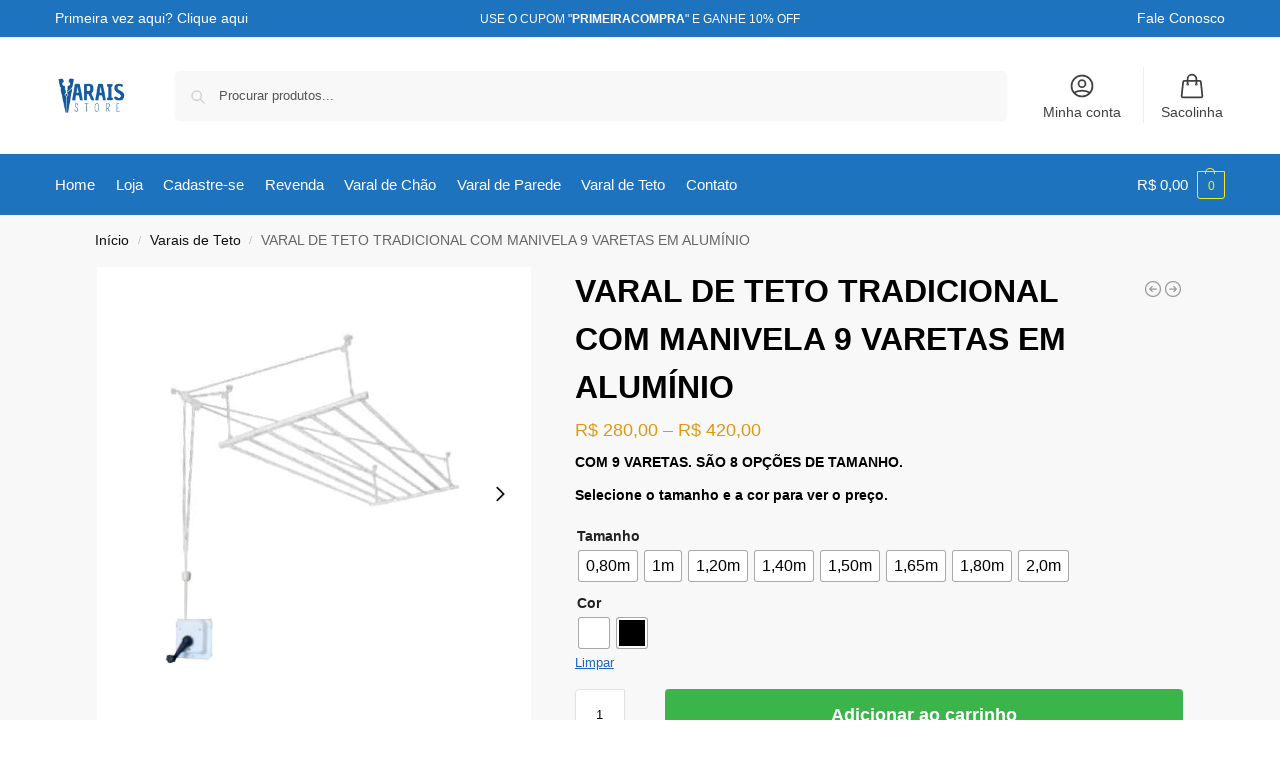

--- FILE ---
content_type: text/html; charset=UTF-8
request_url: https://varaisstore.com.br/produto/varal-de-teto-tradicional-com-manivela-9-varetas-em-aluminio/
body_size: 85846
content:
<!doctype html>
<html lang="pt-BR" prefix="og: https://ogp.me/ns#">
<head><meta charset="UTF-8"><script>if(navigator.userAgent.match(/MSIE|Internet Explorer/i)||navigator.userAgent.match(/Trident\/7\..*?rv:11/i)){var href=document.location.href;if(!href.match(/[?&]nowprocket/)){if(href.indexOf("?")==-1){if(href.indexOf("#")==-1){document.location.href=href+"?nowprocket=1"}else{document.location.href=href.replace("#","?nowprocket=1#")}}else{if(href.indexOf("#")==-1){document.location.href=href+"&nowprocket=1"}else{document.location.href=href.replace("#","&nowprocket=1#")}}}}</script><script>class RocketLazyLoadScripts{constructor(){this.triggerEvents=["keydown","mousedown","mousemove","touchmove","touchstart","touchend","wheel"],this.userEventHandler=this._triggerListener.bind(this),this.touchStartHandler=this._onTouchStart.bind(this),this.touchMoveHandler=this._onTouchMove.bind(this),this.touchEndHandler=this._onTouchEnd.bind(this),this.clickHandler=this._onClick.bind(this),this.interceptedClicks=[],window.addEventListener("pageshow",e=>{this.persisted=e.persisted}),window.addEventListener("DOMContentLoaded",()=>{this._preconnect3rdParties()}),this.delayedScripts={normal:[],async:[],defer:[]},this.trash=[],this.allJQueries=[]}_addUserInteractionListener(e){if(document.hidden){e._triggerListener();return}this.triggerEvents.forEach(t=>window.addEventListener(t,e.userEventHandler,{passive:!0})),window.addEventListener("touchstart",e.touchStartHandler,{passive:!0}),window.addEventListener("mousedown",e.touchStartHandler),document.addEventListener("visibilitychange",e.userEventHandler)}_removeUserInteractionListener(){this.triggerEvents.forEach(e=>window.removeEventListener(e,this.userEventHandler,{passive:!0})),document.removeEventListener("visibilitychange",this.userEventHandler)}_onTouchStart(e){"HTML"!==e.target.tagName&&(window.addEventListener("touchend",this.touchEndHandler),window.addEventListener("mouseup",this.touchEndHandler),window.addEventListener("touchmove",this.touchMoveHandler,{passive:!0}),window.addEventListener("mousemove",this.touchMoveHandler),e.target.addEventListener("click",this.clickHandler),this._renameDOMAttribute(e.target,"onclick","rocket-onclick"),this._pendingClickStarted())}_onTouchMove(e){window.removeEventListener("touchend",this.touchEndHandler),window.removeEventListener("mouseup",this.touchEndHandler),window.removeEventListener("touchmove",this.touchMoveHandler,{passive:!0}),window.removeEventListener("mousemove",this.touchMoveHandler),e.target.removeEventListener("click",this.clickHandler),this._renameDOMAttribute(e.target,"rocket-onclick","onclick"),this._pendingClickFinished()}_onTouchEnd(e){window.removeEventListener("touchend",this.touchEndHandler),window.removeEventListener("mouseup",this.touchEndHandler),window.removeEventListener("touchmove",this.touchMoveHandler,{passive:!0}),window.removeEventListener("mousemove",this.touchMoveHandler)}_onClick(e){e.target.removeEventListener("click",this.clickHandler),this._renameDOMAttribute(e.target,"rocket-onclick","onclick"),this.interceptedClicks.push(e),e.preventDefault(),e.stopPropagation(),e.stopImmediatePropagation(),this._pendingClickFinished()}_replayClicks(){window.removeEventListener("touchstart",this.touchStartHandler,{passive:!0}),window.removeEventListener("mousedown",this.touchStartHandler),this.interceptedClicks.forEach(e=>{e.target.dispatchEvent(new MouseEvent("click",{view:e.view,bubbles:!0,cancelable:!0}))})}_waitForPendingClicks(){return new Promise(e=>{this._isClickPending?this._pendingClickFinished=e:e()})}_pendingClickStarted(){this._isClickPending=!0}_pendingClickFinished(){this._isClickPending=!1}_renameDOMAttribute(e,t,i){e.hasAttribute&&e.hasAttribute(t)&&(event.target.setAttribute(i,event.target.getAttribute(t)),event.target.removeAttribute(t))}_triggerListener(){this._removeUserInteractionListener(this),"loading"===document.readyState?document.addEventListener("DOMContentLoaded",this._loadEverythingNow.bind(this)):this._loadEverythingNow()}_preconnect3rdParties(){let e=[];document.querySelectorAll("script[type=rocketlazyloadscript]").forEach(t=>{if(t.hasAttribute("src")){let i=new URL(t.src).origin;i!==location.origin&&e.push({src:i,crossOrigin:t.crossOrigin||"module"===t.getAttribute("data-rocket-type")})}}),e=[...new Map(e.map(e=>[JSON.stringify(e),e])).values()],this._batchInjectResourceHints(e,"preconnect")}async _loadEverythingNow(){this.lastBreath=Date.now(),this._delayEventListeners(this),this._delayJQueryReady(this),this._handleDocumentWrite(),this._registerAllDelayedScripts(),this._preloadAllScripts(),await this._loadScriptsFromList(this.delayedScripts.normal),await this._loadScriptsFromList(this.delayedScripts.defer),await this._loadScriptsFromList(this.delayedScripts.async);try{await this._triggerDOMContentLoaded(),await this._triggerWindowLoad()}catch(e){console.error(e)}window.dispatchEvent(new Event("rocket-allScriptsLoaded")),this._waitForPendingClicks().then(()=>{this._replayClicks()}),this._emptyTrash()}_registerAllDelayedScripts(){document.querySelectorAll("script[type=rocketlazyloadscript]").forEach(e=>{e.hasAttribute("data-rocket-src")?e.hasAttribute("async")&&!1!==e.async?this.delayedScripts.async.push(e):e.hasAttribute("defer")&&!1!==e.defer||"module"===e.getAttribute("data-rocket-type")?this.delayedScripts.defer.push(e):this.delayedScripts.normal.push(e):this.delayedScripts.normal.push(e)})}async _transformScript(e){return await this._littleBreath(),new Promise(t=>{function i(){e.setAttribute("data-rocket-status","executed"),t()}function r(){e.setAttribute("data-rocket-status","failed"),t()}try{let n=e.getAttribute("data-rocket-type"),s=e.getAttribute("data-rocket-src");if(n?(e.type=n,e.removeAttribute("data-rocket-type")):e.removeAttribute("type"),e.addEventListener("load",i),e.addEventListener("error",r),s)e.src=s,e.removeAttribute("data-rocket-src");else if(navigator.userAgent.indexOf("Firefox/")>0){var a=document.createElement("script");[...e.attributes].forEach(e=>{"type"!==e.nodeName&&a.setAttribute("data-rocket-type"===e.nodeName?"type":e.nodeName,e.nodeValue)}),a.text=e.text,e.parentNode.replaceChild(a,e),i()}else e.src="data:text/javascript;base64,"+window.btoa(unescape(encodeURIComponent(e.text)))}catch(o){r()}})}async _loadScriptsFromList(e){let t=e.shift();return t&&t.isConnected?(await this._transformScript(t),this._loadScriptsFromList(e)):Promise.resolve()}_preloadAllScripts(){this._batchInjectResourceHints([...this.delayedScripts.normal,...this.delayedScripts.defer,...this.delayedScripts.async],"preload")}_batchInjectResourceHints(e,t){var i=document.createDocumentFragment();e.forEach(e=>{let r=e.getAttribute&&e.getAttribute("data-rocket-src")||e.src;if(r){let n=document.createElement("link");n.href=r,n.rel=t,"preconnect"!==t&&(n.as="script"),e.getAttribute&&"module"===e.getAttribute("data-rocket-type")&&(n.crossOrigin=!0),e.crossOrigin&&(n.crossOrigin=e.crossOrigin),e.integrity&&(n.integrity=e.integrity),i.appendChild(n),this.trash.push(n)}}),document.head.appendChild(i)}_delayEventListeners(e){let t={};function i(e,i){!function e(i){!t[i]&&(t[i]={originalFunctions:{add:i.addEventListener,remove:i.removeEventListener},eventsToRewrite:[]},i.addEventListener=function(){arguments[0]=r(arguments[0]),t[i].originalFunctions.add.apply(i,arguments)},i.removeEventListener=function(){arguments[0]=r(arguments[0]),t[i].originalFunctions.remove.apply(i,arguments)});function r(e){return t[i].eventsToRewrite.indexOf(e)>=0?"rocket-"+e:e}}(e),t[e].eventsToRewrite.push(i)}function r(e,t){let i=e[t];Object.defineProperty(e,t,{get:()=>i||function(){},set(r){e["rocket"+t]=i=r}})}i(document,"DOMContentLoaded"),i(window,"DOMContentLoaded"),i(window,"load"),i(window,"pageshow"),i(document,"readystatechange"),r(document,"onreadystatechange"),r(window,"onload"),r(window,"onpageshow")}_delayJQueryReady(e){let t;function i(i){if(i&&i.fn&&!e.allJQueries.includes(i)){i.fn.ready=i.fn.init.prototype.ready=function(t){return e.domReadyFired?t.bind(document)(i):document.addEventListener("rocket-DOMContentLoaded",()=>t.bind(document)(i)),i([])};let r=i.fn.on;i.fn.on=i.fn.init.prototype.on=function(){if(this[0]===window){function e(e){return e.split(" ").map(e=>"load"===e||0===e.indexOf("load.")?"rocket-jquery-load":e).join(" ")}"string"==typeof arguments[0]||arguments[0]instanceof String?arguments[0]=e(arguments[0]):"object"==typeof arguments[0]&&Object.keys(arguments[0]).forEach(t=>{delete Object.assign(arguments[0],{[e(t)]:arguments[0][t]})[t]})}return r.apply(this,arguments),this},e.allJQueries.push(i)}t=i}i(window.jQuery),Object.defineProperty(window,"jQuery",{get:()=>t,set(e){i(e)}})}async _triggerDOMContentLoaded(){this.domReadyFired=!0,await this._littleBreath(),document.dispatchEvent(new Event("rocket-DOMContentLoaded")),await this._littleBreath(),window.dispatchEvent(new Event("rocket-DOMContentLoaded")),await this._littleBreath(),document.dispatchEvent(new Event("rocket-readystatechange")),await this._littleBreath(),document.rocketonreadystatechange&&document.rocketonreadystatechange()}async _triggerWindowLoad(){await this._littleBreath(),window.dispatchEvent(new Event("rocket-load")),await this._littleBreath(),window.rocketonload&&window.rocketonload(),await this._littleBreath(),this.allJQueries.forEach(e=>e(window).trigger("rocket-jquery-load")),await this._littleBreath();let e=new Event("rocket-pageshow");e.persisted=this.persisted,window.dispatchEvent(e),await this._littleBreath(),window.rocketonpageshow&&window.rocketonpageshow({persisted:this.persisted})}_handleDocumentWrite(){let e=new Map;document.write=document.writeln=function(t){let i=document.currentScript;i||console.error("WPRocket unable to document.write this: "+t);let r=document.createRange(),n=i.parentElement,s=e.get(i);void 0===s&&(s=i.nextSibling,e.set(i,s));let a=document.createDocumentFragment();r.setStart(a,0),a.appendChild(r.createContextualFragment(t)),n.insertBefore(a,s)}}async _littleBreath(){Date.now()-this.lastBreath>45&&(await this._requestAnimFrame(),this.lastBreath=Date.now())}async _requestAnimFrame(){return document.hidden?new Promise(e=>setTimeout(e)):new Promise(e=>requestAnimationFrame(e))}_emptyTrash(){this.trash.forEach(e=>e.remove())}static run(){let e=new RocketLazyLoadScripts;e._addUserInteractionListener(e)}}RocketLazyLoadScripts.run();</script>

<meta name="viewport" content="height=device-height, width=device-width, initial-scale=1">
<link rel="profile" href="https://gmpg.org/xfn/11">
<link rel="pingback" href="https://varaisstore.com.br/xmlrpc.php">


<!-- Google Tag Manager for WordPress by gtm4wp.com -->
<script data-cfasync="false" data-pagespeed-no-defer>
	var gtm4wp_datalayer_name = "dataLayer";
	var dataLayer = dataLayer || [];
</script>
<!-- End Google Tag Manager for WordPress by gtm4wp.com --><script type="rocketlazyloadscript">window._wca = window._wca || [];</script>
<!-- Etiqueta do modo de consentimento do Google (gtag.js) dataLayer adicionada pelo Site Kit -->
<script type="rocketlazyloadscript" data-rocket-type="text/javascript" id="google_gtagjs-js-consent-mode-data-layer">
/* <![CDATA[ */
window.dataLayer = window.dataLayer || [];function gtag(){dataLayer.push(arguments);}
gtag('consent', 'default', {"ad_personalization":"denied","ad_storage":"denied","ad_user_data":"denied","analytics_storage":"denied","functionality_storage":"denied","security_storage":"denied","personalization_storage":"denied","region":["AT","BE","BG","CH","CY","CZ","DE","DK","EE","ES","FI","FR","GB","GR","HR","HU","IE","IS","IT","LI","LT","LU","LV","MT","NL","NO","PL","PT","RO","SE","SI","SK"],"wait_for_update":500});
window._googlesitekitConsentCategoryMap = {"statistics":["analytics_storage"],"marketing":["ad_storage","ad_user_data","ad_personalization"],"functional":["functionality_storage","security_storage"],"preferences":["personalization_storage"]};
window._googlesitekitConsents = {"ad_personalization":"denied","ad_storage":"denied","ad_user_data":"denied","analytics_storage":"denied","functionality_storage":"denied","security_storage":"denied","personalization_storage":"denied","region":["AT","BE","BG","CH","CY","CZ","DE","DK","EE","ES","FI","FR","GB","GR","HR","HU","IE","IS","IT","LI","LT","LU","LV","MT","NL","NO","PL","PT","RO","SE","SI","SK"],"wait_for_update":500};
/* ]]> */
</script>
<!-- Fim da etiqueta do modo de consentimento do Google (gtag.js) dataLayer adicionada pelo Site Kit -->

<!-- Otimização para mecanismos de pesquisa pelo Rank Math - https://rankmath.com/ -->
<title>VARAL DE TETO TRADICIONAL COM MANIVELA 9 VARETAS EM ALUMÍNIO - Varais Store</title>
<meta name="description" content="COM 9 VARETAS. SÃO 8 OPÇÕES DE TAMANHO. Selecione o tamanho e a cor para ver o preço."/>
<meta name="robots" content="follow, index, max-snippet:-1, max-video-preview:-1, max-image-preview:large"/>
<link rel="canonical" href="https://varaisstore.com.br/produto/varal-de-teto-tradicional-com-manivela-9-varetas-em-aluminio/" />
<meta property="og:locale" content="pt_BR" />
<meta property="og:type" content="product" />
<meta property="og:title" content="VARAL DE TETO TRADICIONAL COM MANIVELA 9 VARETAS EM ALUMÍNIO - Varais Store" />
<meta property="og:description" content="COM 9 VARETAS. SÃO 8 OPÇÕES DE TAMANHO. Selecione o tamanho e a cor para ver o preço." />
<meta property="og:url" content="https://varaisstore.com.br/produto/varal-de-teto-tradicional-com-manivela-9-varetas-em-aluminio/" />
<meta property="og:site_name" content="Varais Store" />
<meta property="og:updated_time" content="2026-01-05T10:05:19-03:00" />
<meta property="og:image" content="https://varaisstore.com.br/wp-content/uploads/2023/06/f58118d5-4309-40f6-9ecd-dd010234b05f.jpeg" />
<meta property="og:image:secure_url" content="https://varaisstore.com.br/wp-content/uploads/2023/06/f58118d5-4309-40f6-9ecd-dd010234b05f.jpeg" />
<meta property="og:image:width" content="1223" />
<meta property="og:image:height" content="1280" />
<meta property="og:image:alt" content="VARAL DE TETO TRADICIONAL COM 8 VARETAS EM ALUMÍNIO" />
<meta property="og:image:type" content="image/jpeg" />
<meta property="product:availability" content="instock" />
<meta name="twitter:card" content="summary_large_image" />
<meta name="twitter:title" content="VARAL DE TETO TRADICIONAL COM MANIVELA 9 VARETAS EM ALUMÍNIO - Varais Store" />
<meta name="twitter:description" content="COM 9 VARETAS. SÃO 8 OPÇÕES DE TAMANHO. Selecione o tamanho e a cor para ver o preço." />
<meta name="twitter:image" content="https://varaisstore.com.br/wp-content/uploads/2023/06/f58118d5-4309-40f6-9ecd-dd010234b05f.jpeg" />
<meta name="twitter:label1" content="Preço" />
<meta name="twitter:data1" content="&#082;&#036;&nbsp;280,00 - &#082;&#036;&nbsp;420,00" />
<meta name="twitter:label2" content="Disponibilidade" />
<meta name="twitter:data2" content="Em estoque" />
<script type="application/ld+json" class="rank-math-schema">{"@context":"https://schema.org","@graph":[{"@type":"Organization","@id":"https://varaisstore.com.br/#organization","name":"Varais Store","url":"https://varaisstore.com.br","sameAs":["https://www.facebook.com/varaisstore/","https://instagram.com/varaisstore"],"logo":{"@type":"ImageObject","@id":"https://varaisstore.com.br/#logo","url":"https://varaisstore.com.br/wp-content/uploads/2023/07/logo-varais-store-3.png","contentUrl":"https://varaisstore.com.br/wp-content/uploads/2023/07/logo-varais-store-3.png","caption":"Varais Store","inLanguage":"pt-BR","width":"232","height":"123"}},{"@type":"WebSite","@id":"https://varaisstore.com.br/#website","url":"https://varaisstore.com.br","name":"Varais Store","alternateName":"fabricante de varal","publisher":{"@id":"https://varaisstore.com.br/#organization"},"inLanguage":"pt-BR"},{"@type":"ImageObject","@id":"https://varaisstore.com.br/wp-content/uploads/2023/06/f58118d5-4309-40f6-9ecd-dd010234b05f.jpeg","url":"https://varaisstore.com.br/wp-content/uploads/2023/06/f58118d5-4309-40f6-9ecd-dd010234b05f.jpeg","width":"1223","height":"1280","inLanguage":"pt-BR"},{"@type":"BreadcrumbList","@id":"https://varaisstore.com.br/produto/varal-de-teto-tradicional-com-manivela-9-varetas-em-aluminio/#breadcrumb","itemListElement":[{"@type":"ListItem","position":"1","item":{"@id":"https://varaisstore.com.br","name":"Home"}},{"@type":"ListItem","position":"2","item":{"@id":"https://varaisstore.com.br/produto/varal-de-teto-tradicional-com-manivela-9-varetas-em-aluminio/","name":"VARAL DE TETO TRADICIONAL COM MANIVELA 9 VARETAS EM ALUM\u00cdNIO"}}]},{"@type":"ItemPage","@id":"https://varaisstore.com.br/produto/varal-de-teto-tradicional-com-manivela-9-varetas-em-aluminio/#webpage","url":"https://varaisstore.com.br/produto/varal-de-teto-tradicional-com-manivela-9-varetas-em-aluminio/","name":"VARAL DE TETO TRADICIONAL COM MANIVELA 9 VARETAS EM ALUM\u00cdNIO - Varais Store","datePublished":"2023-09-13T16:53:19-03:00","dateModified":"2026-01-05T10:05:19-03:00","isPartOf":{"@id":"https://varaisstore.com.br/#website"},"primaryImageOfPage":{"@id":"https://varaisstore.com.br/wp-content/uploads/2023/06/f58118d5-4309-40f6-9ecd-dd010234b05f.jpeg"},"inLanguage":"pt-BR","breadcrumb":{"@id":"https://varaisstore.com.br/produto/varal-de-teto-tradicional-com-manivela-9-varetas-em-aluminio/#breadcrumb"}},{"@type":"Product","name":"VARAL DE TETO TRADICIONAL COM MANIVELA 9 VARETAS EM ALUM\u00cdNIO - Varais Store","description":"COM 9 VARETAS. S\u00c3O 8 OP\u00c7\u00d5ES DE TAMANHO. Selecione o tamanho e a cor para ver o pre\u00e7o.","category":"Varais de Teto","mainEntityOfPage":{"@id":"https://varaisstore.com.br/produto/varal-de-teto-tradicional-com-manivela-9-varetas-em-aluminio/#webpage"},"weight":{"@type":"QuantitativeValue","unitCode":"KGM","value":"1.370"},"height":{"@type":"QuantitativeValue","unitCode":"CMT","value":"4"},"width":{"@type":"QuantitativeValue","unitCode":"CMT","value":"70"},"depth":{"@type":"QuantitativeValue","unitCode":"CMT","value":"80"},"image":[{"@type":"ImageObject","url":"https://varaisstore.com.br/wp-content/uploads/2023/06/f58118d5-4309-40f6-9ecd-dd010234b05f.jpeg","height":"1280","width":"1223"},{"@type":"ImageObject","url":"https://varaisstore.com.br/wp-content/uploads/2023/09/b66150e4-bfa3-48b3-8ea7-a33a6af61e85.jpeg","height":"814","width":"1071"}],"offers":{"@type":"AggregateOffer","lowPrice":"280.00","highPrice":"420.00","offerCount":"16","priceCurrency":"BRL","availability":"http://schema.org/InStock","seller":{"@type":"Organization","@id":"https://varaisstore.com.br/","name":"Varais Store","url":"https://varaisstore.com.br","logo":"https://varaisstore.com.br/wp-content/uploads/2023/07/logo-varais-store-3.png"},"url":"https://varaisstore.com.br/produto/varal-de-teto-tradicional-com-manivela-9-varetas-em-aluminio/"},"@id":"https://varaisstore.com.br/produto/varal-de-teto-tradicional-com-manivela-9-varetas-em-aluminio/#richSnippet"}]}</script>
<!-- /Plugin de SEO Rank Math para WordPress -->

<link rel='dns-prefetch' href='//www.googletagmanager.com' />
<link rel='dns-prefetch' href='//stats.wp.com' />
<link rel="alternate" type="application/rss+xml" title="Feed para Varais Store &raquo;" href="https://varaisstore.com.br/feed/" />
<link rel="alternate" type="application/rss+xml" title="Feed de comentários para Varais Store &raquo;" href="https://varaisstore.com.br/comments/feed/" />
<link rel="alternate" type="application/rss+xml" title="Feed de comentários para Varais Store &raquo; VARAL DE TETO TRADICIONAL COM MANIVELA 9 VARETAS EM ALUMÍNIO" href="https://varaisstore.com.br/produto/varal-de-teto-tradicional-com-manivela-9-varetas-em-aluminio/feed/" />
<link rel="alternate" title="oEmbed (JSON)" type="application/json+oembed" href="https://varaisstore.com.br/wp-json/oembed/1.0/embed?url=https%3A%2F%2Fvaraisstore.com.br%2Fproduto%2Fvaral-de-teto-tradicional-com-manivela-9-varetas-em-aluminio%2F" />
<link rel="alternate" title="oEmbed (XML)" type="text/xml+oembed" href="https://varaisstore.com.br/wp-json/oembed/1.0/embed?url=https%3A%2F%2Fvaraisstore.com.br%2Fproduto%2Fvaral-de-teto-tradicional-com-manivela-9-varetas-em-aluminio%2F&#038;format=xml" />
<style id='wp-img-auto-sizes-contain-inline-css' type='text/css'>
img:is([sizes=auto i],[sizes^="auto," i]){contain-intrinsic-size:3000px 1500px}
/*# sourceURL=wp-img-auto-sizes-contain-inline-css */
</style>
<style id='wp-emoji-styles-inline-css' type='text/css'>

	img.wp-smiley, img.emoji {
		display: inline !important;
		border: none !important;
		box-shadow: none !important;
		height: 1em !important;
		width: 1em !important;
		margin: 0 0.07em !important;
		vertical-align: -0.1em !important;
		background: none !important;
		padding: 0 !important;
	}
/*# sourceURL=wp-emoji-styles-inline-css */
</style>
<link rel='stylesheet' id='wp-block-library-css' href='https://varaisstore.com.br/wp-includes/css/dist/block-library/style.min.css?ver=6.9' type='text/css' media='all' />
<link rel='stylesheet' id='mediaelement-css' href='https://varaisstore.com.br/wp-includes/js/mediaelement/mediaelementplayer-legacy.min.css?ver=4.2.17' type='text/css' media='all' />
<link rel='stylesheet' id='wp-mediaelement-css' href='https://varaisstore.com.br/wp-includes/js/mediaelement/wp-mediaelement.min.css?ver=6.9' type='text/css' media='all' />
<style id='jetpack-sharing-buttons-style-inline-css' type='text/css'>
.jetpack-sharing-buttons__services-list{display:flex;flex-direction:row;flex-wrap:wrap;gap:0;list-style-type:none;margin:5px;padding:0}.jetpack-sharing-buttons__services-list.has-small-icon-size{font-size:12px}.jetpack-sharing-buttons__services-list.has-normal-icon-size{font-size:16px}.jetpack-sharing-buttons__services-list.has-large-icon-size{font-size:24px}.jetpack-sharing-buttons__services-list.has-huge-icon-size{font-size:36px}@media print{.jetpack-sharing-buttons__services-list{display:none!important}}.editor-styles-wrapper .wp-block-jetpack-sharing-buttons{gap:0;padding-inline-start:0}ul.jetpack-sharing-buttons__services-list.has-background{padding:1.25em 2.375em}
/*# sourceURL=https://varaisstore.com.br/wp-content/plugins/jetpack/_inc/blocks/sharing-buttons/view.css */
</style>
<style id='global-styles-inline-css' type='text/css'>
:root{--wp--preset--aspect-ratio--square: 1;--wp--preset--aspect-ratio--4-3: 4/3;--wp--preset--aspect-ratio--3-4: 3/4;--wp--preset--aspect-ratio--3-2: 3/2;--wp--preset--aspect-ratio--2-3: 2/3;--wp--preset--aspect-ratio--16-9: 16/9;--wp--preset--aspect-ratio--9-16: 9/16;--wp--preset--color--black: #000000;--wp--preset--color--cyan-bluish-gray: #abb8c3;--wp--preset--color--white: #ffffff;--wp--preset--color--pale-pink: #f78da7;--wp--preset--color--vivid-red: #cf2e2e;--wp--preset--color--luminous-vivid-orange: #ff6900;--wp--preset--color--luminous-vivid-amber: #fcb900;--wp--preset--color--light-green-cyan: #7bdcb5;--wp--preset--color--vivid-green-cyan: #00d084;--wp--preset--color--pale-cyan-blue: #8ed1fc;--wp--preset--color--vivid-cyan-blue: #0693e3;--wp--preset--color--vivid-purple: #9b51e0;--wp--preset--gradient--vivid-cyan-blue-to-vivid-purple: linear-gradient(135deg,rgb(6,147,227) 0%,rgb(155,81,224) 100%);--wp--preset--gradient--light-green-cyan-to-vivid-green-cyan: linear-gradient(135deg,rgb(122,220,180) 0%,rgb(0,208,130) 100%);--wp--preset--gradient--luminous-vivid-amber-to-luminous-vivid-orange: linear-gradient(135deg,rgb(252,185,0) 0%,rgb(255,105,0) 100%);--wp--preset--gradient--luminous-vivid-orange-to-vivid-red: linear-gradient(135deg,rgb(255,105,0) 0%,rgb(207,46,46) 100%);--wp--preset--gradient--very-light-gray-to-cyan-bluish-gray: linear-gradient(135deg,rgb(238,238,238) 0%,rgb(169,184,195) 100%);--wp--preset--gradient--cool-to-warm-spectrum: linear-gradient(135deg,rgb(74,234,220) 0%,rgb(151,120,209) 20%,rgb(207,42,186) 40%,rgb(238,44,130) 60%,rgb(251,105,98) 80%,rgb(254,248,76) 100%);--wp--preset--gradient--blush-light-purple: linear-gradient(135deg,rgb(255,206,236) 0%,rgb(152,150,240) 100%);--wp--preset--gradient--blush-bordeaux: linear-gradient(135deg,rgb(254,205,165) 0%,rgb(254,45,45) 50%,rgb(107,0,62) 100%);--wp--preset--gradient--luminous-dusk: linear-gradient(135deg,rgb(255,203,112) 0%,rgb(199,81,192) 50%,rgb(65,88,208) 100%);--wp--preset--gradient--pale-ocean: linear-gradient(135deg,rgb(255,245,203) 0%,rgb(182,227,212) 50%,rgb(51,167,181) 100%);--wp--preset--gradient--electric-grass: linear-gradient(135deg,rgb(202,248,128) 0%,rgb(113,206,126) 100%);--wp--preset--gradient--midnight: linear-gradient(135deg,rgb(2,3,129) 0%,rgb(40,116,252) 100%);--wp--preset--font-size--small: clamp(1rem, 1rem + ((1vw - 0.2rem) * 0.368), 1.2rem);--wp--preset--font-size--medium: clamp(1rem, 1rem + ((1vw - 0.2rem) * 0.92), 1.5rem);--wp--preset--font-size--large: clamp(1.5rem, 1.5rem + ((1vw - 0.2rem) * 0.92), 2rem);--wp--preset--font-size--x-large: clamp(1.5rem, 1.5rem + ((1vw - 0.2rem) * 1.379), 2.25rem);--wp--preset--font-size--x-small: 0.85rem;--wp--preset--font-size--base: clamp(1rem, 1rem + ((1vw - 0.2rem) * 0.46), 1.25rem);--wp--preset--font-size--xx-large: clamp(2rem, 2rem + ((1vw - 0.2rem) * 1.839), 3rem);--wp--preset--font-size--xxx-large: clamp(2.25rem, 2.25rem + ((1vw - 0.2rem) * 3.218), 4rem);--wp--preset--spacing--20: 0.44rem;--wp--preset--spacing--30: 0.67rem;--wp--preset--spacing--40: 1rem;--wp--preset--spacing--50: 1.5rem;--wp--preset--spacing--60: 2.25rem;--wp--preset--spacing--70: 3.38rem;--wp--preset--spacing--80: 5.06rem;--wp--preset--spacing--small: clamp(.25rem, 2.5vw, 0.75rem);--wp--preset--spacing--medium: clamp(1rem, 4vw, 2rem);--wp--preset--spacing--large: clamp(1.25rem, 6vw, 3rem);--wp--preset--spacing--x-large: clamp(3rem, 7vw, 5rem);--wp--preset--spacing--xx-large: clamp(4rem, 9vw, 7rem);--wp--preset--spacing--xxx-large: clamp(5rem, 12vw, 9rem);--wp--preset--spacing--xxxx-large: clamp(6rem, 14vw, 13rem);--wp--preset--shadow--natural: 6px 6px 9px rgba(0, 0, 0, 0.2);--wp--preset--shadow--deep: 12px 12px 50px rgba(0, 0, 0, 0.4);--wp--preset--shadow--sharp: 6px 6px 0px rgba(0, 0, 0, 0.2);--wp--preset--shadow--outlined: 6px 6px 0px -3px rgb(255, 255, 255), 6px 6px rgb(0, 0, 0);--wp--preset--shadow--crisp: 6px 6px 0px rgb(0, 0, 0);--wp--custom--line-height--none: 1;--wp--custom--line-height--tight: 1.1;--wp--custom--line-height--snug: 1.2;--wp--custom--line-height--normal: 1.5;--wp--custom--line-height--relaxed: 1.625;--wp--custom--line-height--loose: 2;--wp--custom--line-height--body: 1.618;}:root { --wp--style--global--content-size: 900px;--wp--style--global--wide-size: 1190px; }:where(body) { margin: 0; }.wp-site-blocks { padding-top: var(--wp--style--root--padding-top); padding-bottom: var(--wp--style--root--padding-bottom); }.has-global-padding { padding-right: var(--wp--style--root--padding-right); padding-left: var(--wp--style--root--padding-left); }.has-global-padding > .alignfull { margin-right: calc(var(--wp--style--root--padding-right) * -1); margin-left: calc(var(--wp--style--root--padding-left) * -1); }.has-global-padding :where(:not(.alignfull.is-layout-flow) > .has-global-padding:not(.wp-block-block, .alignfull)) { padding-right: 0; padding-left: 0; }.has-global-padding :where(:not(.alignfull.is-layout-flow) > .has-global-padding:not(.wp-block-block, .alignfull)) > .alignfull { margin-left: 0; margin-right: 0; }.wp-site-blocks > .alignleft { float: left; margin-right: 2em; }.wp-site-blocks > .alignright { float: right; margin-left: 2em; }.wp-site-blocks > .aligncenter { justify-content: center; margin-left: auto; margin-right: auto; }:where(.wp-site-blocks) > * { margin-block-start: var(--wp--preset--spacing--medium); margin-block-end: 0; }:where(.wp-site-blocks) > :first-child { margin-block-start: 0; }:where(.wp-site-blocks) > :last-child { margin-block-end: 0; }:root { --wp--style--block-gap: var(--wp--preset--spacing--medium); }:root :where(.is-layout-flow) > :first-child{margin-block-start: 0;}:root :where(.is-layout-flow) > :last-child{margin-block-end: 0;}:root :where(.is-layout-flow) > *{margin-block-start: var(--wp--preset--spacing--medium);margin-block-end: 0;}:root :where(.is-layout-constrained) > :first-child{margin-block-start: 0;}:root :where(.is-layout-constrained) > :last-child{margin-block-end: 0;}:root :where(.is-layout-constrained) > *{margin-block-start: var(--wp--preset--spacing--medium);margin-block-end: 0;}:root :where(.is-layout-flex){gap: var(--wp--preset--spacing--medium);}:root :where(.is-layout-grid){gap: var(--wp--preset--spacing--medium);}.is-layout-flow > .alignleft{float: left;margin-inline-start: 0;margin-inline-end: 2em;}.is-layout-flow > .alignright{float: right;margin-inline-start: 2em;margin-inline-end: 0;}.is-layout-flow > .aligncenter{margin-left: auto !important;margin-right: auto !important;}.is-layout-constrained > .alignleft{float: left;margin-inline-start: 0;margin-inline-end: 2em;}.is-layout-constrained > .alignright{float: right;margin-inline-start: 2em;margin-inline-end: 0;}.is-layout-constrained > .aligncenter{margin-left: auto !important;margin-right: auto !important;}.is-layout-constrained > :where(:not(.alignleft):not(.alignright):not(.alignfull)){max-width: var(--wp--style--global--content-size);margin-left: auto !important;margin-right: auto !important;}.is-layout-constrained > .alignwide{max-width: var(--wp--style--global--wide-size);}body .is-layout-flex{display: flex;}.is-layout-flex{flex-wrap: wrap;align-items: center;}.is-layout-flex > :is(*, div){margin: 0;}body .is-layout-grid{display: grid;}.is-layout-grid > :is(*, div){margin: 0;}body{font-family: var(--wp--preset--font-family--primary);--wp--style--root--padding-top: 0;--wp--style--root--padding-right: var(--wp--preset--spacing--medium);--wp--style--root--padding-bottom: 0;--wp--style--root--padding-left: var(--wp--preset--spacing--medium);}a:where(:not(.wp-element-button)){text-decoration: false;}:root :where(.wp-element-button, .wp-block-button__link){background-color: #32373c;border-width: 0;color: #fff;font-family: inherit;font-size: inherit;font-style: inherit;font-weight: inherit;letter-spacing: inherit;line-height: inherit;padding-top: calc(0.667em + 2px);padding-right: calc(1.333em + 2px);padding-bottom: calc(0.667em + 2px);padding-left: calc(1.333em + 2px);text-decoration: none;text-transform: inherit;}.has-black-color{color: var(--wp--preset--color--black) !important;}.has-cyan-bluish-gray-color{color: var(--wp--preset--color--cyan-bluish-gray) !important;}.has-white-color{color: var(--wp--preset--color--white) !important;}.has-pale-pink-color{color: var(--wp--preset--color--pale-pink) !important;}.has-vivid-red-color{color: var(--wp--preset--color--vivid-red) !important;}.has-luminous-vivid-orange-color{color: var(--wp--preset--color--luminous-vivid-orange) !important;}.has-luminous-vivid-amber-color{color: var(--wp--preset--color--luminous-vivid-amber) !important;}.has-light-green-cyan-color{color: var(--wp--preset--color--light-green-cyan) !important;}.has-vivid-green-cyan-color{color: var(--wp--preset--color--vivid-green-cyan) !important;}.has-pale-cyan-blue-color{color: var(--wp--preset--color--pale-cyan-blue) !important;}.has-vivid-cyan-blue-color{color: var(--wp--preset--color--vivid-cyan-blue) !important;}.has-vivid-purple-color{color: var(--wp--preset--color--vivid-purple) !important;}.has-black-background-color{background-color: var(--wp--preset--color--black) !important;}.has-cyan-bluish-gray-background-color{background-color: var(--wp--preset--color--cyan-bluish-gray) !important;}.has-white-background-color{background-color: var(--wp--preset--color--white) !important;}.has-pale-pink-background-color{background-color: var(--wp--preset--color--pale-pink) !important;}.has-vivid-red-background-color{background-color: var(--wp--preset--color--vivid-red) !important;}.has-luminous-vivid-orange-background-color{background-color: var(--wp--preset--color--luminous-vivid-orange) !important;}.has-luminous-vivid-amber-background-color{background-color: var(--wp--preset--color--luminous-vivid-amber) !important;}.has-light-green-cyan-background-color{background-color: var(--wp--preset--color--light-green-cyan) !important;}.has-vivid-green-cyan-background-color{background-color: var(--wp--preset--color--vivid-green-cyan) !important;}.has-pale-cyan-blue-background-color{background-color: var(--wp--preset--color--pale-cyan-blue) !important;}.has-vivid-cyan-blue-background-color{background-color: var(--wp--preset--color--vivid-cyan-blue) !important;}.has-vivid-purple-background-color{background-color: var(--wp--preset--color--vivid-purple) !important;}.has-black-border-color{border-color: var(--wp--preset--color--black) !important;}.has-cyan-bluish-gray-border-color{border-color: var(--wp--preset--color--cyan-bluish-gray) !important;}.has-white-border-color{border-color: var(--wp--preset--color--white) !important;}.has-pale-pink-border-color{border-color: var(--wp--preset--color--pale-pink) !important;}.has-vivid-red-border-color{border-color: var(--wp--preset--color--vivid-red) !important;}.has-luminous-vivid-orange-border-color{border-color: var(--wp--preset--color--luminous-vivid-orange) !important;}.has-luminous-vivid-amber-border-color{border-color: var(--wp--preset--color--luminous-vivid-amber) !important;}.has-light-green-cyan-border-color{border-color: var(--wp--preset--color--light-green-cyan) !important;}.has-vivid-green-cyan-border-color{border-color: var(--wp--preset--color--vivid-green-cyan) !important;}.has-pale-cyan-blue-border-color{border-color: var(--wp--preset--color--pale-cyan-blue) !important;}.has-vivid-cyan-blue-border-color{border-color: var(--wp--preset--color--vivid-cyan-blue) !important;}.has-vivid-purple-border-color{border-color: var(--wp--preset--color--vivid-purple) !important;}.has-vivid-cyan-blue-to-vivid-purple-gradient-background{background: var(--wp--preset--gradient--vivid-cyan-blue-to-vivid-purple) !important;}.has-light-green-cyan-to-vivid-green-cyan-gradient-background{background: var(--wp--preset--gradient--light-green-cyan-to-vivid-green-cyan) !important;}.has-luminous-vivid-amber-to-luminous-vivid-orange-gradient-background{background: var(--wp--preset--gradient--luminous-vivid-amber-to-luminous-vivid-orange) !important;}.has-luminous-vivid-orange-to-vivid-red-gradient-background{background: var(--wp--preset--gradient--luminous-vivid-orange-to-vivid-red) !important;}.has-very-light-gray-to-cyan-bluish-gray-gradient-background{background: var(--wp--preset--gradient--very-light-gray-to-cyan-bluish-gray) !important;}.has-cool-to-warm-spectrum-gradient-background{background: var(--wp--preset--gradient--cool-to-warm-spectrum) !important;}.has-blush-light-purple-gradient-background{background: var(--wp--preset--gradient--blush-light-purple) !important;}.has-blush-bordeaux-gradient-background{background: var(--wp--preset--gradient--blush-bordeaux) !important;}.has-luminous-dusk-gradient-background{background: var(--wp--preset--gradient--luminous-dusk) !important;}.has-pale-ocean-gradient-background{background: var(--wp--preset--gradient--pale-ocean) !important;}.has-electric-grass-gradient-background{background: var(--wp--preset--gradient--electric-grass) !important;}.has-midnight-gradient-background{background: var(--wp--preset--gradient--midnight) !important;}.has-small-font-size{font-size: var(--wp--preset--font-size--small) !important;}.has-medium-font-size{font-size: var(--wp--preset--font-size--medium) !important;}.has-large-font-size{font-size: var(--wp--preset--font-size--large) !important;}.has-x-large-font-size{font-size: var(--wp--preset--font-size--x-large) !important;}.has-x-small-font-size{font-size: var(--wp--preset--font-size--x-small) !important;}.has-base-font-size{font-size: var(--wp--preset--font-size--base) !important;}.has-xx-large-font-size{font-size: var(--wp--preset--font-size--xx-large) !important;}.has-xxx-large-font-size{font-size: var(--wp--preset--font-size--xxx-large) !important;}
:root :where(.wp-block-columns){margin-bottom: 0px;}
:root :where(.wp-block-pullquote){font-size: clamp(0.984em, 0.984rem + ((1vw - 0.2em) * 0.949), 1.5em);line-height: 1.6;}
:root :where(.wp-block-spacer){margin-top: 0 !important;}
/*# sourceURL=global-styles-inline-css */
</style>
<link data-minify="1" rel='stylesheet' id='commercekit-wishlist-css-css' href='https://varaisstore.com.br/wp-content/cache/min/1/wp-content/plugins/commercegurus-commercekit/assets/css/wishlist.css?ver=1768615715' type='text/css' media='all' />
<link data-minify="1" rel='stylesheet' id='commercekit-ajax-search-css-css' href='https://varaisstore.com.br/wp-content/cache/min/1/wp-content/plugins/commercegurus-commercekit/assets/css/ajax-search.css?ver=1768615715' type='text/css' media='all' />
<link data-minify="1" rel='stylesheet' id='commercekit-sticky-atc-css-css' href='https://varaisstore.com.br/wp-content/cache/min/1/wp-content/plugins/commercegurus-commercekit/assets/css/commercekit-sticky-atc.css?ver=1768616681' type='text/css' media='all' />
<style id='woocommerce-inline-inline-css' type='text/css'>
.woocommerce form .form-row .required { visibility: visible; }
/*# sourceURL=woocommerce-inline-inline-css */
</style>
<link data-minify="1" rel='stylesheet' id='shipping-simulator-css' href='https://varaisstore.com.br/wp-content/cache/min/1/wp-content/plugins/woo-shipping-gateway/assets/css/simulator.css?ver=1768616681' type='text/css' media='all' />
<link rel='stylesheet' id='woo-variation-swatches-css' href='https://varaisstore.com.br/wp-content/plugins/woo-variation-swatches/assets/css/frontend.min.css?ver=1762869306' type='text/css' media='all' />
<style id='woo-variation-swatches-inline-css' type='text/css'>
:root {
--wvs-tick:url("data:image/svg+xml;utf8,%3Csvg filter='drop-shadow(0px 0px 2px rgb(0 0 0 / .8))' xmlns='http://www.w3.org/2000/svg'  viewBox='0 0 30 30'%3E%3Cpath fill='none' stroke='%23ffffff' stroke-linecap='round' stroke-linejoin='round' stroke-width='4' d='M4 16L11 23 27 7'/%3E%3C/svg%3E");

--wvs-cross:url("data:image/svg+xml;utf8,%3Csvg filter='drop-shadow(0px 0px 5px rgb(255 255 255 / .6))' xmlns='http://www.w3.org/2000/svg' width='72px' height='72px' viewBox='0 0 24 24'%3E%3Cpath fill='none' stroke='%23ff0000' stroke-linecap='round' stroke-width='0.6' d='M5 5L19 19M19 5L5 19'/%3E%3C/svg%3E");
--wvs-single-product-item-width:30px;
--wvs-single-product-item-height:30px;
--wvs-single-product-item-font-size:16px}
/*# sourceURL=woo-variation-swatches-inline-css */
</style>
<link data-minify="1" rel='stylesheet' id='commercegurus-swiperjscss-css' href='https://varaisstore.com.br/wp-content/cache/min/1/wp-content/plugins/commercegurus-commercekit/assets/css/swiper-bundle.min.css?ver=1768616681' type='text/css' media='all' />
<link rel='stylesheet' id='commercegurus-photoswipe-css' href='https://varaisstore.com.br/wp-content/plugins/commercegurus-commercekit/assets/css/photoswipe.min.css?ver=2.4.4' type='text/css' media='all' />
<link rel='stylesheet' id='commercegurus-photoswipe-skin-css' href='https://varaisstore.com.br/wp-content/plugins/commercegurus-commercekit/assets/css/default-skin.min.css?ver=2.4.4' type='text/css' media='all' />
<link rel='stylesheet' id='shoptimizer-main-min-css' href='https://varaisstore.com.br/wp-content/themes/shoptimizer/assets/css/main/main.min.css?ver=2.9.1' type='text/css' media='all' />
<link rel='stylesheet' id='shoptimizer-product-min-css' href='https://varaisstore.com.br/wp-content/themes/shoptimizer/assets/css/main/product.min.css?ver=2.9.1' type='text/css' media='all' />
<link rel='stylesheet' id='shoptimizer-comments-min-css' href='https://varaisstore.com.br/wp-content/themes/shoptimizer/assets/css/main/comments.min.css?ver=2.9.1' type='text/css' media='all' />
<link rel='stylesheet' id='shoptimizer-blocks-min-css' href='https://varaisstore.com.br/wp-content/themes/shoptimizer/assets/css/main/blocks.min.css?ver=2.9.1' type='text/css' media='all' />
<link data-minify="1" rel='stylesheet' id='shoptimizer-reduced-motion-css' href='https://varaisstore.com.br/wp-content/cache/min/1/wp-content/themes/shoptimizer/assets/css/components/accessibility/reduced-motion.css?ver=1768615715' type='text/css' media='all' />
<link data-minify="1" rel='stylesheet' id='elementor-icons-css' href='https://varaisstore.com.br/wp-content/cache/min/1/wp-content/plugins/elementor/assets/lib/eicons/css/elementor-icons.min.css?ver=1768615715' type='text/css' media='all' />
<link rel='stylesheet' id='elementor-frontend-css' href='https://varaisstore.com.br/wp-content/plugins/elementor/assets/css/frontend.min.css?ver=3.34.1' type='text/css' media='all' />
<link rel='stylesheet' id='elementor-post-13-css' href='https://varaisstore.com.br/wp-content/uploads/elementor/css/post-13.css?ver=1768615586' type='text/css' media='all' />
<link data-minify="1" rel='stylesheet' id='font-awesome-5-all-css' href='https://varaisstore.com.br/wp-content/cache/min/1/wp-content/plugins/elementor/assets/lib/font-awesome/css/all.min.css?ver=1768615715' type='text/css' media='all' />
<link rel='stylesheet' id='font-awesome-4-shim-css' href='https://varaisstore.com.br/wp-content/plugins/elementor/assets/lib/font-awesome/css/v4-shims.min.css?ver=3.34.1' type='text/css' media='all' />
<link data-minify="1" rel='stylesheet' id='heateor_sss_frontend_css-css' href='https://varaisstore.com.br/wp-content/cache/min/1/wp-content/plugins/sassy-social-share/public/css/sassy-social-share-public.css?ver=1768615715' type='text/css' media='all' />
<style id='heateor_sss_frontend_css-inline-css' type='text/css'>
.heateor_sss_button_instagram span.heateor_sss_svg,a.heateor_sss_instagram span.heateor_sss_svg{background:radial-gradient(circle at 30% 107%,#fdf497 0,#fdf497 5%,#fd5949 45%,#d6249f 60%,#285aeb 90%)}.heateor_sss_horizontal_sharing .heateor_sss_svg,.heateor_sss_standard_follow_icons_container .heateor_sss_svg{color:#fff;border-width:0px;border-style:solid;border-color:transparent}.heateor_sss_horizontal_sharing .heateorSssTCBackground{color:#666}.heateor_sss_horizontal_sharing span.heateor_sss_svg:hover,.heateor_sss_standard_follow_icons_container span.heateor_sss_svg:hover{border-color:transparent;}.heateor_sss_vertical_sharing span.heateor_sss_svg,.heateor_sss_floating_follow_icons_container span.heateor_sss_svg{color:#fff;border-width:0px;border-style:solid;border-color:transparent;}.heateor_sss_vertical_sharing .heateorSssTCBackground{color:#666;}.heateor_sss_vertical_sharing span.heateor_sss_svg:hover,.heateor_sss_floating_follow_icons_container span.heateor_sss_svg:hover{border-color:transparent;}@media screen and (max-width:783px) {.heateor_sss_vertical_sharing{display:none!important}}
/*# sourceURL=heateor_sss_frontend_css-inline-css */
</style>
<link rel='stylesheet' id='shoptimizer-child-style-css' href='https://varaisstore.com.br/wp-content/themes/shoptimizer-child-theme/style.css?ver=1.2.2' type='text/css' media='all' />
<link data-minify="1" rel='stylesheet' id='shoptimizer-elementor-pro-css' href='https://varaisstore.com.br/wp-content/cache/min/1/wp-content/themes/shoptimizer/inc/compatibility/elementor-pro/elementor-pro.css?ver=1768615715' type='text/css' media='all' />
<link data-minify="1" rel='stylesheet' id='jetpack-style-css' href='https://varaisstore.com.br/wp-content/cache/min/1/wp-content/themes/shoptimizer/inc/compatibility/jetpack/jetpack.css?ver=1768615715' type='text/css' media='all' />
<link data-minify="1" rel='stylesheet' id='mailchimp-wp-style-css' href='https://varaisstore.com.br/wp-content/cache/min/1/wp-content/themes/shoptimizer/inc/compatibility/mailchimp-wp/mailchimp-wp.css?ver=1768615715' type='text/css' media='all' />
<link data-minify="1" rel='stylesheet' id='elementor-gf-local-roboto-css' href='https://varaisstore.com.br/wp-content/cache/min/1/wp-content/uploads/elementor/google-fonts/css/roboto.css?ver=1768615716' type='text/css' media='all' />
<link data-minify="1" rel='stylesheet' id='elementor-gf-local-robotoslab-css' href='https://varaisstore.com.br/wp-content/cache/min/1/wp-content/uploads/elementor/google-fonts/css/robotoslab.css?ver=1768615716' type='text/css' media='all' />
<script type="rocketlazyloadscript" data-rocket-type="text/javascript" id="woocommerce-google-analytics-integration-gtag-js-after">
/* <![CDATA[ */
/* Google Analytics for WooCommerce (gtag.js) */
					window.dataLayer = window.dataLayer || [];
					function gtag(){dataLayer.push(arguments);}
					// Set up default consent state.
					for ( const mode of [{"analytics_storage":"denied","ad_storage":"denied","ad_user_data":"denied","ad_personalization":"denied","region":["AT","BE","BG","HR","CY","CZ","DK","EE","FI","FR","DE","GR","HU","IS","IE","IT","LV","LI","LT","LU","MT","NL","NO","PL","PT","RO","SK","SI","ES","SE","GB","CH"]}] || [] ) {
						gtag( "consent", "default", { "wait_for_update": 500, ...mode } );
					}
					gtag("js", new Date());
					gtag("set", "developer_id.dOGY3NW", true);
					gtag("config", "G-WP5BE5N8NC", {"track_404":true,"allow_google_signals":true,"logged_in":false,"linker":{"domains":[],"allow_incoming":false},"custom_map":{"dimension1":"logged_in"}});
//# sourceURL=woocommerce-google-analytics-integration-gtag-js-after
/* ]]> */
</script>
<script type="text/javascript" src="https://varaisstore.com.br/wp-includes/js/jquery/jquery.min.js?ver=3.7.1" id="jquery-core-js"></script>
<script type="rocketlazyloadscript" data-rocket-type="text/javascript" data-rocket-src="https://varaisstore.com.br/wp-includes/js/jquery/jquery-migrate.min.js?ver=3.4.1" id="jquery-migrate-js"></script>
<script type="rocketlazyloadscript" data-rocket-type="text/javascript" data-rocket-src="https://varaisstore.com.br/wp-content/plugins/woocommerce/assets/js/jquery-blockui/jquery.blockUI.min.js?ver=2.7.0-wc.10.4.3" id="wc-jquery-blockui-js" data-wp-strategy="defer"></script>
<script type="text/javascript" id="wc-add-to-cart-js-extra">
/* <![CDATA[ */
var wc_add_to_cart_params = {"ajax_url":"/wp-admin/admin-ajax.php","wc_ajax_url":"/?wc-ajax=%%endpoint%%","i18n_view_cart":"Ver carrinho","cart_url":"https://varaisstore.com.br/cart/","is_cart":"","cart_redirect_after_add":"no"};
//# sourceURL=wc-add-to-cart-js-extra
/* ]]> */
</script>
<script type="rocketlazyloadscript" data-rocket-type="text/javascript" data-rocket-src="https://varaisstore.com.br/wp-content/plugins/woocommerce/assets/js/frontend/add-to-cart.min.js?ver=10.4.3" id="wc-add-to-cart-js" defer="defer" data-wp-strategy="defer"></script>
<script type="text/javascript" id="wc-single-product-js-extra">
/* <![CDATA[ */
var wc_single_product_params = {"i18n_required_rating_text":"Selecione uma classifica\u00e7\u00e3o","i18n_rating_options":["1 de 5 estrelas","2 de 5 estrelas","3 de 5 estrelas","4 de 5 estrelas","5 de 5 estrelas"],"i18n_product_gallery_trigger_text":"Ver galeria de imagens em tela cheia","review_rating_required":"no","flexslider":{"rtl":false,"animation":"slide","smoothHeight":true,"directionNav":true,"controlNav":"thumbnails","slideshow":false,"animationSpeed":500,"animationLoop":false,"allowOneSlide":false},"zoom_enabled":"","zoom_options":[],"photoswipe_enabled":"","photoswipe_options":{"shareEl":false,"closeOnScroll":false,"history":false,"hideAnimationDuration":0,"showAnimationDuration":0},"flexslider_enabled":""};
//# sourceURL=wc-single-product-js-extra
/* ]]> */
</script>
<script type="text/javascript" src="https://varaisstore.com.br/wp-content/plugins/woocommerce/assets/js/frontend/single-product.min.js?ver=10.4.3" id="wc-single-product-js" defer="defer" data-wp-strategy="defer"></script>
<script type="rocketlazyloadscript" data-rocket-type="text/javascript" data-rocket-src="https://varaisstore.com.br/wp-content/plugins/woocommerce/assets/js/js-cookie/js.cookie.min.js?ver=2.1.4-wc.10.4.3" id="wc-js-cookie-js" defer="defer" data-wp-strategy="defer"></script>
<script type="text/javascript" id="woocommerce-js-extra">
/* <![CDATA[ */
var woocommerce_params = {"ajax_url":"/wp-admin/admin-ajax.php","wc_ajax_url":"/?wc-ajax=%%endpoint%%","i18n_password_show":"Mostrar senha","i18n_password_hide":"Ocultar senha"};
//# sourceURL=woocommerce-js-extra
/* ]]> */
</script>
<script type="rocketlazyloadscript" data-rocket-type="text/javascript" data-rocket-src="https://varaisstore.com.br/wp-content/plugins/woocommerce/assets/js/frontend/woocommerce.min.js?ver=10.4.3" id="woocommerce-js" defer="defer" data-wp-strategy="defer"></script>
<script type="rocketlazyloadscript" data-minify="1" data-rocket-type="text/javascript" data-rocket-src="https://varaisstore.com.br/wp-content/cache/min/1/wp-content/plugins/melhor-envio-cotacao/assets/js/shipping-product-page.js?ver=1767618265" id="produto-js"></script>
<script type="rocketlazyloadscript" data-minify="1" data-rocket-type="text/javascript" data-rocket-src="https://varaisstore.com.br/wp-content/cache/min/1/wp-content/plugins/melhor-envio-cotacao/assets/js/shipping-product-page-variacao.js?ver=1767618265" id="produto-variacao-js"></script>
<script type="rocketlazyloadscript" data-minify="1" data-rocket-type="text/javascript" data-rocket-src="https://varaisstore.com.br/wp-content/cache/min/1/wp-content/plugins/melhor-envio-cotacao/assets/js/calculator.js?ver=1767618265" id="calculator-js"></script>
<script type="rocketlazyloadscript" data-rocket-type="text/javascript" id="wp-nonce-melhor-evio-wp-api-js-after">
/* <![CDATA[ */
var wpApiSettingsMelhorEnvio = {"nonce_configs":"d86a20cb0f","nonce_orders":"5266270f94","nonce_tokens":"3425717a0b","nonce_users":"c421c15acd"};
//# sourceURL=wp-nonce-melhor-evio-wp-api-js-after
/* ]]> */
</script>
<script type="text/javascript" src="https://stats.wp.com/s-202603.js" id="woocommerce-analytics-js" defer="defer" data-wp-strategy="defer"></script>
<script type="rocketlazyloadscript" data-rocket-type="text/javascript" data-rocket-src="https://varaisstore.com.br/wp-content/plugins/elementor/assets/lib/font-awesome/js/v4-shims.min.js?ver=3.34.1" id="font-awesome-4-shim-js"></script>

<!-- Snippet da etiqueta do Google (gtag.js) adicionado pelo Site Kit -->
<!-- Snippet do Google Análises adicionado pelo Site Kit -->
<script type="rocketlazyloadscript" data-rocket-type="text/javascript" data-rocket-src="https://www.googletagmanager.com/gtag/js?id=GT-K546BSB" id="google_gtagjs-js" async></script>
<script type="rocketlazyloadscript" data-rocket-type="text/javascript" id="google_gtagjs-js-after">
/* <![CDATA[ */
window.dataLayer = window.dataLayer || [];function gtag(){dataLayer.push(arguments);}
gtag("set","linker",{"domains":["varaisstore.com.br"]});
gtag("js", new Date());
gtag("set", "developer_id.dZTNiMT", true);
gtag("config", "GT-K546BSB");
//# sourceURL=google_gtagjs-js-after
/* ]]> */
</script>
<link rel="https://api.w.org/" href="https://varaisstore.com.br/wp-json/" /><link rel="alternate" title="JSON" type="application/json" href="https://varaisstore.com.br/wp-json/wp/v2/product/9688" /><link rel="EditURI" type="application/rsd+xml" title="RSD" href="https://varaisstore.com.br/xmlrpc.php?rsd" />
<meta name="generator" content="WordPress 6.9" />
<link rel='shortlink' href='https://varaisstore.com.br/?p=9688' />
<script type="rocketlazyloadscript" data-rocket-type="text/javascript">
/* <![CDATA[ */
var commercekit_ajs = {"ajax_url":"\/?commercekit-ajax","ajax_search":1,"char_count":3,"action":"commercekit_ajax_search","loader_icon":"https:\/\/varaisstore.com.br\/wp-content\/plugins\/commercegurus-commercekit\/assets\/images\/loader2.gif","no_results_text":"No results","placeholder_text":"Procurar produtos...","other_result_text":"Outros resultados","view_all_text":"Ver todos os resultados","no_other_text":"No other results","other_all_text":"View all other results","ajax_url_product":"https:\/\/varaisstore.com.br\/?cgkit_ajax_search_product=1","ajax_url_post":"https:\/\/varaisstore.com.br\/?cgkit_ajax_search_post=1","fast_ajax_search":0,"ajs_other_results":1,"layout":"product","ajax_nonce":0};
var commercekit_pdp = {"pdp_thumbnails":4,"pdp_m_thumbs":4,"pdp_v_thumbs":5,"pdp_lightbox":1,"pdp_lightbox_cap":0,"pdp_gallery_layout":"horizontal","pdp_sticky_atc":1,"cgkit_sticky_hdr_class":"body.sticky-m header.site-header","pdp_mobile_layout":"default","pdp_showedge_percent":"1.1","pdp_json_data":0,"pdp_gal_loaded":0};
var commercekit_as = [];
/* ]]> */
</script>
	
		<!-- GA Google Analytics @ https://m0n.co/ga -->
		<script type="rocketlazyloadscript" async data-rocket-src="https://www.googletagmanager.com/gtag/js?id= G-WP5BE5N8NC"></script>
		<script type="rocketlazyloadscript">
			window.dataLayer = window.dataLayer || [];
			function gtag(){dataLayer.push(arguments);}
			gtag('js', new Date());
			gtag('config', ' G-WP5BE5N8NC');
		</script>

	<meta name="generator" content="Site Kit by Google 1.170.0" />	<style>img#wpstats{display:none}</style>
		
<!-- Google Tag Manager for WordPress by gtm4wp.com -->
<!-- GTM Container placement set to off -->
<script data-cfasync="false" data-pagespeed-no-defer>
	var dataLayer_content = {"visitorLoginState":"logged-out","visitorType":"visitor-logged-out","visitorEmail":"","visitorEmailHash":"","visitorRegistrationDate":"","visitorUsername":"","visitorIP":"2a02:4780:b:651:0:6c1:c8c3:1","pagePostType":"product","pagePostType2":"single-product","pagePostAuthor":"Edi"};
	dataLayer.push( dataLayer_content );
</script>
<script type="rocketlazyloadscript" data-cfasync="false" data-pagespeed-no-defer>
	console.warn && console.warn("[GTM4WP] Google Tag Manager container code placement set to OFF !!!");
	console.warn && console.warn("[GTM4WP] Data layer codes are active but GTM container must be loaded using custom coding !!!");
</script>
<!-- End Google Tag Manager for WordPress by gtm4wp.com --><!-- Google site verification - Google for WooCommerce -->
<meta name="google-site-verification" content="GbpHAzd6np2OyKQGagaaqR6jTLTEXSXgOSbdGQv_mWc" />

	<noscript><style>.woocommerce-product-gallery{ opacity: 1 !important; }</style></noscript>
	<meta name="generator" content="Elementor 3.34.1; features: additional_custom_breakpoints; settings: css_print_method-external, google_font-enabled, font_display-swap">
<!-- Google Tag Manager -->
<script type="rocketlazyloadscript">(function(w,d,s,l,i){w[l]=w[l]||[];w[l].push({'gtm.start':
new Date().getTime(),event:'gtm.js'});var f=d.getElementsByTagName(s)[0],
j=d.createElement(s),dl=l!='dataLayer'?'&l='+l:'';j.async=true;j.src=
'https://www.googletagmanager.com/gtm.js?id='+i+dl;f.parentNode.insertBefore(j,f);
})(window,document,'script','dataLayer','GTM-MZKF5MC');</script>
<!-- End Google Tag Manager -->
			<style>
				.e-con.e-parent:nth-of-type(n+4):not(.e-lazyloaded):not(.e-no-lazyload),
				.e-con.e-parent:nth-of-type(n+4):not(.e-lazyloaded):not(.e-no-lazyload) * {
					background-image: none !important;
				}
				@media screen and (max-height: 1024px) {
					.e-con.e-parent:nth-of-type(n+3):not(.e-lazyloaded):not(.e-no-lazyload),
					.e-con.e-parent:nth-of-type(n+3):not(.e-lazyloaded):not(.e-no-lazyload) * {
						background-image: none !important;
					}
				}
				@media screen and (max-height: 640px) {
					.e-con.e-parent:nth-of-type(n+2):not(.e-lazyloaded):not(.e-no-lazyload),
					.e-con.e-parent:nth-of-type(n+2):not(.e-lazyloaded):not(.e-no-lazyload) * {
						background-image: none !important;
					}
				}
			</style>
			<meta name="bmi-version" content="2.0.0" /><noscript><style>.lazyload[data-src]{display:none !important;}</style></noscript><style>.lazyload{background-image:none !important;}.lazyload:before{background-image:none !important;}</style>      <script type="rocketlazyloadscript" defer data-rocket-type="text/javascript" id="bmip-js-inline-remove-js">
        function objectToQueryString(obj){
          return Object.keys(obj).map(key => key + '=' + obj[key]).join('&');
        }

        function globalBMIKeepAlive() {
          let xhr = new XMLHttpRequest();
          let data = { action: "bmip_keepalive", token: "bmip", f: "refresh" };
          let url = 'https://varaisstore.com.br/wp-admin/admin-ajax.php' + '?' + objectToQueryString(data);
          xhr.open('POST', url, true);
          xhr.setRequestHeader("X-Requested-With", "XMLHttpRequest");
          xhr.onreadystatechange = function () {
            if (xhr.readyState === 4) {
              let response;
              if (response = JSON.parse(xhr.responseText)) {
                if (typeof response.status != 'undefined' && response.status === 'success') {
                  //setTimeout(globalBMIKeepAlive, 3000);
                } else {
                  //setTimeout(globalBMIKeepAlive, 20000);
                }
              }
            }
          };

          xhr.send(JSON.stringify(data));
        }

        document.querySelector('#bmip-js-inline-remove-js').remove();
      </script>
      
<!-- Snippet do Gerenciador de Tags do Google adicionado pelo Site Kit -->
<script type="rocketlazyloadscript" data-rocket-type="text/javascript">
/* <![CDATA[ */

			( function( w, d, s, l, i ) {
				w[l] = w[l] || [];
				w[l].push( {'gtm.start': new Date().getTime(), event: 'gtm.js'} );
				var f = d.getElementsByTagName( s )[0],
					j = d.createElement( s ), dl = l != 'dataLayer' ? '&l=' + l : '';
				j.async = true;
				j.src = 'https://www.googletagmanager.com/gtm.js?id=' + i + dl;
				f.parentNode.insertBefore( j, f );
			} )( window, document, 'script', 'dataLayer', 'GTM-WT6TF57L' );
			
/* ]]> */
</script>

<!-- Fim do código do Gerenciador de Etiquetas do Google adicionado pelo Site Kit -->
<link rel="icon" href="https://varaisstore.com.br/wp-content/uploads/2023/05/cropped-varais-store-1-32x32.png" sizes="32x32" />
<link rel="icon" href="https://varaisstore.com.br/wp-content/uploads/2023/05/cropped-varais-store-1-192x192.png" sizes="192x192" />
<link rel="apple-touch-icon" href="https://varaisstore.com.br/wp-content/uploads/2023/05/cropped-varais-store-1-180x180.png" />
<meta name="msapplication-TileImage" content="https://varaisstore.com.br/wp-content/uploads/2023/05/cropped-varais-store-1-270x270.png" />
		<style type="text/css" id="wp-custom-css">
			.single-product div#woocommerce-correios-calculo-de-frete-na-pagina-do-produto {
    display: none !important;
}
		</style>
		<style id="kirki-inline-styles">.site-header .custom-logo-link img{height:38px;}.is_stuck .logo-mark{width:60px;}.price ins, .summary .yith-wcwl-add-to-wishlist a:before, .site .commercekit-wishlist a i:before, .commercekit-wishlist-table .price, .commercekit-wishlist-table .price ins, .commercekit-ajs-product-price, .commercekit-ajs-product-price ins, .widget-area .widget.widget_categories a:hover, #secondary .widget ul li a:hover, #secondary.widget-area .widget li.chosen a, .widget-area .widget a:hover, #secondary .widget_recent_comments ul li a:hover, .woocommerce-pagination .page-numbers li .page-numbers.current, div.product p.price, body:not(.mobile-toggled) .main-navigation ul.menu li.full-width.menu-item-has-children ul li.highlight > a, body:not(.mobile-toggled) .main-navigation ul.menu li.full-width.menu-item-has-children ul li.highlight > a:hover, #secondary .widget ins span.amount, #secondary .widget ins span.amount span, .search-results article h2 a:hover{color:#dc9814;}.spinner > div, .widget_price_filter .ui-slider .ui-slider-range, .widget_price_filter .ui-slider .ui-slider-handle, #page .woocommerce-tabs ul.tabs li span, #secondary.widget-area .widget .tagcloud a:hover, .widget-area .widget.widget_product_tag_cloud a:hover, footer .mc4wp-form input[type="submit"], #payment .payment_methods li.woocommerce-PaymentMethod > input[type=radio]:first-child:checked + label:before, #payment .payment_methods li.wc_payment_method > input[type=radio]:first-child:checked + label:before, #shipping_method > li > input[type=radio]:first-child:checked + label:before, ul#shipping_method li:only-child label:before, .image-border .elementor-image:after, ul.products li.product .yith-wcwl-wishlistexistsbrowse a:before, ul.products li.product .yith-wcwl-wishlistaddedbrowse a:before, ul.products li.product .yith-wcwl-add-button a:before, .summary .yith-wcwl-add-to-wishlist a:before, li.product .commercekit-wishlist a em.cg-wishlist-t:before, li.product .commercekit-wishlist a em.cg-wishlist:before, .site .commercekit-wishlist a i:before, .summary .commercekit-wishlist a i.cg-wishlist-t:before, .woocommerce-tabs ul.tabs li a span, .commercekit-atc-tab-links li a span, .main-navigation ul li a span strong, .widget_layered_nav ul.woocommerce-widget-layered-nav-list li.chosen:before{background-color:#dc9814;}.woocommerce-tabs .tabs li a::after, .commercekit-atc-tab-links li a:after{border-color:#dc9814;}a{color:#1e68c4;}a:hover{color:#111;}body{background-color:#fff;}.col-full.topbar-wrapper{background-color:#1e73be;border-bottom-color:#eee;}.top-bar, .top-bar a{color:#ffffff;}body:not(.header-4) .site-header, .header-4-container{background-color:#fff;}.header-widget-region{background-color:#dc9814;font-size:14px;}.header-widget-region, .header-widget-region a{color:#fff;}.button, .button:hover, .message-inner a.button, .wc-proceed-to-checkout a.button, .wc-proceed-to-checkout .checkout-button.button:hover, .commercekit-wishlist-table button, input[type=submit], ul.products li.product .button, ul.products li.product .added_to_cart, ul.wc-block-grid__products .wp-block-button__link, ul.wc-block-grid__products .wp-block-button__link:hover, .site .widget_shopping_cart a.button.checkout, .woocommerce #respond input#submit.alt, .main-navigation ul.menu ul li a.button, .main-navigation ul.menu ul li a.button:hover, body .main-navigation ul.menu li.menu-item-has-children.full-width > .sub-menu-wrapper li a.button:hover, .main-navigation ul.menu li.menu-item-has-children.full-width > .sub-menu-wrapper li:hover a.added_to_cart, .site div.wpforms-container-full .wpforms-form button[type=submit], .product .cart .single_add_to_cart_button, .woocommerce-cart p.return-to-shop a, .elementor-row .feature p a, .image-feature figcaption span, .wp-element-button.wc-block-cart__submit-button, .wp-element-button.wc-block-components-button.wc-block-components-checkout-place-order-button{color:#fff;}.single-product div.product form.cart .button.added::before, #payment .place-order .button:before, .cart-collaterals .checkout-button:before, .widget_shopping_cart .buttons .checkout:before{background-color:#fff;}.button, input[type=submit], ul.products li.product .button, .commercekit-wishlist-table button, .woocommerce #respond input#submit.alt, .product .cart .single_add_to_cart_button, .widget_shopping_cart a.button.checkout, .main-navigation ul.menu li.menu-item-has-children.full-width > .sub-menu-wrapper li a.added_to_cart, .site div.wpforms-container-full .wpforms-form button[type=submit], ul.products li.product .added_to_cart, ul.wc-block-grid__products .wp-block-button__link, .woocommerce-cart p.return-to-shop a, .elementor-row .feature a, .image-feature figcaption span, .wp-element-button.wc-block-cart__submit-button, .wp-element-button.wc-block-components-button.wc-block-components-checkout-place-order-button{background-color:#3bb54a;}.widget_shopping_cart a.button.checkout{border-color:#3bb54a;}.button:hover, [type="submit"]:hover, .commercekit-wishlist-table button:hover, ul.products li.product .button:hover, #place_order[type="submit"]:hover, body .woocommerce #respond input#submit.alt:hover, .product .cart .single_add_to_cart_button:hover, .main-navigation ul.menu li.menu-item-has-children.full-width > .sub-menu-wrapper li a.added_to_cart:hover, .site div.wpforms-container-full .wpforms-form button[type=submit]:hover, .site div.wpforms-container-full .wpforms-form button[type=submit]:focus, ul.products li.product .added_to_cart:hover, ul.wc-block-grid__products .wp-block-button__link:hover, .widget_shopping_cart a.button.checkout:hover, .woocommerce-cart p.return-to-shop a:hover, .wp-element-button.wc-block-cart__submit-button:hover, .wp-element-button.wc-block-components-button.wc-block-components-checkout-place-order-button:hover{background-color:#009245;}.widget_shopping_cart a.button.checkout:hover{border-color:#009245;}.onsale, .product-label, .wc-block-grid__product-onsale{background-color:#3bb54a;color:#fff;}.content-area .summary .onsale{color:#3bb54a;}.summary .product-label:before, .product-details-wrapper .product-label:before{border-right-color:#3bb54a;}.rtl .product-details-wrapper .product-label:before{border-left-color:#3bb54a;}.entry-content .testimonial-entry-title:after, .cart-summary .widget li strong::before, p.stars.selected a.active::before, p.stars:hover a::before, p.stars.selected a:not(.active)::before{color:#ee9e13;}.star-rating > span:before{background-color:#ee9e13;}header.woocommerce-products-header, .shoptimizer-category-banner{background-color:#efeee3;}.term-description p, .term-description a, .term-description a:hover, .shoptimizer-category-banner h1, .shoptimizer-category-banner .taxonomy-description p{color:#222;}.single-product .site-content .col-full{background-color:#f8f8f8;}.call-back-feature button{background-color:#dc9814;}.call-back-feature button, .site-content div.call-back-feature button:hover{color:#fff;}ul.checkout-bar:before, .woocommerce-checkout .checkout-bar li.active:after, ul.checkout-bar li.visited:after{background-color:#3bb54a;}.below-content .widget .ri{color:#ffffff;}.below-content .widget svg{stroke:#ffffff;}footer.site-footer, footer.copyright{background-color:#1e73be;color:#ffffff;}.site footer.site-footer .widget .widget-title, .site-footer .widget.widget_block h2{color:#fff;}footer.site-footer a:not(.button), footer.copyright a{color:#ffffff;}footer.site-footer a:not(.button):hover, footer.copyright a:hover{color:#fff;}footer.site-footer li a:after{border-color:#fff;}.top-bar{font-size:14px;}.menu-primary-menu-container > ul > li > a span:before, .menu-primary-menu-container > ul > li.nolink > span:before{border-color:#dc9814;}.secondary-navigation .menu a, .ri.menu-item:before, .fa.menu-item:before{color:#404040;}.secondary-navigation .icon-wrapper svg{stroke:#404040;}.shoptimizer-cart a.cart-contents .count, .shoptimizer-cart a.cart-contents .count:after{border-color:#eeee22;}.shoptimizer-cart a.cart-contents .count, .shoptimizer-cart-icon i{color:#eeee22;}.shoptimizer-cart a.cart-contents:hover .count, .shoptimizer-cart a.cart-contents:hover .count{background-color:#eeee22;}.shoptimizer-cart .cart-contents{color:#fff;}.header-widget-region .widget{padding-top:12px;padding-bottom:12px;}.col-full, .single-product .site-content .shoptimizer-sticky-add-to-cart .col-full, body .woocommerce-message, .single-product .site-content .commercekit-sticky-add-to-cart .col-full, .wc-block-components-notice-banner{max-width:1170px;}.product-details-wrapper, .single-product .woocommerce:has(.woocommerce-message), .single-product .woocommerce-Tabs-panel, .single-product .archive-header .woocommerce-breadcrumb, .plp-below.archive.woocommerce .archive-header .woocommerce-breadcrumb, .related.products, .site-content #sspotReviews:not([data-shortcode="1"]), .upsells.products, .composite_summary, .composite_wrap, .wc-prl-recommendations, .yith-wfbt-section.woocommerce{max-width:calc(1170px + 5.2325em);}.main-navigation ul li.menu-item-has-children.full-width .container, .single-product .woocommerce-error{max-width:1170px;}.below-content .col-full, footer .col-full{max-width:calc(1170px + 40px);}body, button, input, select, option, textarea, :root :where(body){font-family:sans-serif;}:root{font-family:sans-serif;}.menu-primary-menu-container > ul > li > a, .shoptimizer-cart .cart-contents, .menu-primary-menu-container > ul > li.nolink > span{font-family:sans-serif;font-size:15px;letter-spacing:0px;}.main-navigation ul.menu ul li > a, .main-navigation ul.nav-menu ul li > a, .main-navigation ul.menu ul li.nolink{font-family:sans-serif;}.main-navigation ul.menu li.menu-item-has-children.full-width > .sub-menu-wrapper li.menu-item-has-children > a, .main-navigation ul.menu li.menu-item-has-children.full-width > .sub-menu-wrapper li.heading > a, .main-navigation ul.menu li.menu-item-has-children.full-width > .sub-menu-wrapper li.nolink > span{font-family:sans-serif;font-size:15px;font-weight:600;letter-spacing:0px;color:#111;}.entry-content{font-family:sans-serif;}h1{font-family:sans-serif;}h2{font-family:sans-serif;}h3{font-family:sans-serif;}h4{font-family:sans-serif;}h5{font-family:sans-serif;}blockquote p{font-family:sans-serif;}.widget .widget-title, .widget .widgettitle, .widget.widget_block h2{font-family:sans-serif;font-size:15px;font-weight:600;}.single-post h1{font-family:sans-serif;}.term-description, .shoptimizer-category-banner .taxonomy-description{font-family:sans-serif;}ul.products li.product .woocommerce-loop-product__title, ul.products li.product:not(.product-category) h2, ul.products li.product .woocommerce-loop-product__title, ul.products li.product .woocommerce-loop-product__title, .main-navigation ul.menu ul li.product .woocommerce-loop-product__title a, .wc-block-grid__product .wc-block-grid__product-title{font-family:sans-serif;font-size:15px;font-weight:600;}.summary h1{font-family:sans-serif;font-weight:600;}body .woocommerce #respond input#submit.alt, body .woocommerce a.button.alt, body .woocommerce button.button.alt, body .woocommerce input.button.alt, .product .cart .single_add_to_cart_button, .shoptimizer-sticky-add-to-cart__content-button a.button, #cgkit-tab-commercekit-sticky-atc-title button, #cgkit-mobile-commercekit-sticky-atc button, .widget_shopping_cart a.button.checkout{font-family:sans-serif;font-weight:600;letter-spacing:0px;text-transform:none;}@media (min-width: 993px){.is_stuck .primary-navigation.with-logo .menu-primary-menu-container{margin-left:60px;}.header-4 .header-4-container{border-bottom-color:#eee;}.col-full-nav{background-color:#1e73be;}.col-full.main-header{padding-top:30px;padding-bottom:30px;}.menu-primary-menu-container > ul > li > a, .menu-primary-menu-container > ul > li.nolink > span, .site-header-cart, .logo-mark{line-height:60px;}.site-header-cart, .menu-primary-menu-container > ul > li.menu-button{height:60px;}.menu-primary-menu-container > ul > li > a, .menu-primary-menu-container > ul > li.nolink > span{color:#fff;}.main-navigation ul.menu > li.menu-item-has-children > a::after{background-color:#fff;}.menu-primary-menu-container > ul.menu:hover > li > a{opacity:0.65;}.main-navigation ul.menu ul.sub-menu{background-color:#fff;}.main-navigation ul.menu ul li a, .main-navigation ul.nav-menu ul li a{color:#323232;}.main-navigation ul.menu ul li.menu-item:not(.menu-item-image):not(.heading) > a:hover{color:#dc9814;}.shoptimizer-cart-icon svg{stroke:#eeee22;}.shoptimizer-cart a.cart-contents:hover .count{color:#1e73be;}body.header-4:not(.full-width-header) .header-4-inner, .summary form.cart.commercekit_sticky-atc .commercekit-pdp-sticky-inner, .commercekit-atc-sticky-tabs ul.commercekit-atc-tab-links, .h-ckit-filters.no-woocommerce-sidebar .commercekit-product-filters{max-width:1170px;}#secondary{width:17%;}.content-area{width:76%;}}@media (max-width: 992px){.main-header, .site-branding{height:70px;}.main-header .site-header-cart{top:calc(-14px + 70px / 2);}.sticky-m .mobile-filter, .sticky-m #cgkitpf-horizontal{top:70px;}.sticky-m .commercekit-atc-sticky-tabs{top:calc(70px - 1px);}.m-search-bh.sticky-m .commercekit-atc-sticky-tabs, .m-search-toggled.sticky-m .commercekit-atc-sticky-tabs{top:calc(70px + 60px - 1px);}.m-search-bh.sticky-m .mobile-filter, .m-search-toggled.sticky-m .mobile-filter, .m-search-bh.sticky-m #cgkitpf-horizontal, .m-search-toggled.sticky-m #cgkitpf-horizontal{top:calc(70px + 60px);}.sticky-m .cg-layout-vertical-scroll .cg-thumb-swiper{top:calc(70px + 10px);}body.theme-shoptimizer .site-header .custom-logo-link img, body.wp-custom-logo .site-header .custom-logo-link img{height:22px;}.m-search-bh .site-search, .m-search-toggled .site-search, .site-branding button.menu-toggle, .site-branding button.menu-toggle:hover{background-color:#fff;}.menu-toggle .bar, .shoptimizer-cart a.cart-contents:hover .count{background-color:#1e73be;}.menu-toggle .bar-text, .menu-toggle:hover .bar-text, .shoptimizer-cart a.cart-contents .count{color:#1e73be;}.mobile-search-toggle svg, .shoptimizer-myaccount svg{stroke:#1e73be;}.shoptimizer-cart a.cart-contents:hover .count{background-color:#dc9814;}.shoptimizer-cart a.cart-contents:not(:hover) .count{color:#dc9814;}.shoptimizer-cart-icon svg{stroke:#dc9814;}.shoptimizer-cart a.cart-contents .count, .shoptimizer-cart a.cart-contents .count:after{border-color:#dc9814;}.col-full-nav{background-color:#fff;}.main-navigation ul li a, .menu-primary-menu-container > ul > li.nolink > span, body .main-navigation ul.menu > li.menu-item-has-children > span.caret::after, .main-navigation .woocommerce-loop-product__title, .main-navigation ul.menu li.product, body .main-navigation ul.menu li.menu-item-has-children.full-width>.sub-menu-wrapper li h6 a, body .main-navigation ul.menu li.menu-item-has-children.full-width>.sub-menu-wrapper li h6 a:hover, .main-navigation ul.products li.product .price, body .main-navigation ul.menu li.menu-item-has-children li.menu-item-has-children span.caret, body.mobile-toggled .main-navigation ul.menu li.menu-item-has-children.full-width > .sub-menu-wrapper li p.product__categories a, body.mobile-toggled ul.products li.product p.product__categories a, body li.menu-item-product p.product__categories, main-navigation ul.menu li.menu-item-has-children.full-width > .sub-menu-wrapper li.menu-item-has-children > a, .main-navigation ul.menu li.menu-item-has-children.full-width > .sub-menu-wrapper li.heading > a, .mobile-extra, .mobile-extra h4, .mobile-extra a:not(.button){color:#1e73be;}.main-navigation ul.menu li.menu-item-has-children span.caret::after{background-color:#1e73be;}.main-navigation ul.menu > li.menu-item-has-children.dropdown-open > .sub-menu-wrapper{border-bottom-color:#eee;}}@media (min-width: 992px){.top-bar .textwidget{padding-top:8px;padding-bottom:8px;}}</style><noscript><style id="rocket-lazyload-nojs-css">.rll-youtube-player, [data-lazy-src]{display:none !important;}</style></noscript>
</head>

<body class="wp-singular product-template-default single single-product postid-9688 wp-custom-logo wp-theme-shoptimizer wp-child-theme-shoptimizer-child-theme theme-shoptimizer woocommerce woocommerce-page woocommerce-no-js woo-variation-swatches wvs-behavior-blur wvs-theme-shoptimizer-child-theme wvs-show-label wvs-tooltip sticky-m m-grid-2 wc-active pdp-g-skinny pdp-full product-align-center elementor-default elementor-kit-13">

		<!-- Snippet do Gerenciador de Etiqueta do Google (noscript) adicionado pelo Site Kit -->
		<noscript>
			<iframe src="https://www.googletagmanager.com/ns.html?id=GTM-WT6TF57L" height="0" width="0" style="display:none;visibility:hidden"></iframe>
		</noscript>
		<!-- Fim do código do Gerenciador de Etiquetas do Google (noscript) adicionado pelo Site Kit -->
		<!-- Google Tag Manager (noscript) -->
<noscript><iframe src="https://www.googletagmanager.com/ns.html?id=GTM-MZKF5MC"
height="0" width="0" style="display:none;visibility:hidden"></iframe></noscript>
<!-- End Google Tag Manager (noscript) -->

<button class="mobile-menu close-drawer" aria-label="Close menu">
				<span aria-hidden="true">
					<svg xmlns="http://www.w3.org/2000/svg" fill="none" viewBox="0 0 24 24" stroke="currentColor" stroke-width="1.5"><path stroke-linecap="round" stroke-linejoin="round" d="M6 18L18 6M6 6l12 12"></path></svg>
				</span>
		</button>
<div id="page" class="hfeed site">

			<a class="skip-link screen-reader-text" href="#site-navigation">Saltar para navegação</a>
		<a class="skip-link screen-reader-text" href="#content">Pular para o conteúdo</a>
				<div tabindex="-1" id="shoptimizerCartDrawer" class="shoptimizer-mini-cart-wrap" role="dialog" aria-label="Cart drawer">
			<div id="ajax-loading">
				<div class="shoptimizer-loader">
					<div class="spinner">
					<div class="bounce1"></div>
					<div class="bounce2"></div>
					<div class="bounce3"></div>
					</div>
				</div>
			</div>
			<div class="cart-drawer-heading">Sacolinha</div>
			<button type="button" aria-label="Close drawer" class="close-drawer">
				<span aria-hidden="true">
					<svg xmlns="http://www.w3.org/2000/svg" fill="none" viewBox="0 0 24 24" stroke="currentColor" stroke-width="1"><path stroke-linecap="round" stroke-linejoin="round" d="M6 18L18 6M6 6l12 12"></path></svg>
				</span>
			</button>

				<div class="widget woocommerce widget_shopping_cart"><div class="widget_shopping_cart_content"></div></div>
			</div>

			
	
		
					<div class="col-full topbar-wrapper hide-on-mobile">
				
			<div class="top-bar">
				<div class="col-full">
					<div class="top-bar-left  widget_text">			<div class="textwidget"><p>Primeira vez aqui? <a href="https://varaisstore.com.br/#Revenda">Clique aqui</a></p>
</div>
		</div>					<div class="top-bar-center  widget_block widget_text">
<p style="font-size:12px">USE O CUPOM "<strong>PRIMEIRACOMPRA</strong>" E GANHE 10% OFF </p>
</div>					<div class="widget_text top-bar-right  widget_custom_html"><div class="textwidget custom-html-widget"><a href="https://varaisstore.com.br/contact-us/">Fale Conosco</a></div></div>				</div>
			</div>
		</div>
			
		
	<header id="masthead" class="site-header">

		<div class="menu-overlay"></div>

		<div class="main-header col-full">

					<div class="site-branding">
			<button class="menu-toggle" aria-label="Menu" aria-controls="site-navigation" aria-expanded="false">
				<span class="bar"></span><span class="bar"></span><span class="bar"></span>
								<span class="bar-text">MENU</span>
					
			</button>
			<a href="https://varaisstore.com.br/" class="custom-logo-link"><img width="232" height="123" src="data:image/svg+xml,%3Csvg%20xmlns='http://www.w3.org/2000/svg'%20viewBox='0%200%20232%20123'%3E%3C/svg%3E" class="custom-logo" alt="Varais Store" data-lazy-srcset="https://varaisstore.com.br/wp-content/uploads/2023/07/logo-varais-store-3.png 232w, https://varaisstore.com.br/wp-content/uploads/2023/07/logo-varais-store-3-150x80.png 150w" data-lazy-sizes="(max-width: 232px) 100vw, 232px" data-lazy-src="https://varaisstore.com.br/wp-content/uploads/2023/07/logo-varais-store-3.png" /><noscript><img width="232" height="123" src="https://varaisstore.com.br/wp-content/uploads/2023/07/logo-varais-store-3.png" class="custom-logo" alt="Varais Store" srcset="https://varaisstore.com.br/wp-content/uploads/2023/07/logo-varais-store-3.png 232w, https://varaisstore.com.br/wp-content/uploads/2023/07/logo-varais-store-3-150x80.png 150w" sizes="(max-width: 232px) 100vw, 232px" /></noscript></a>		</div>
					
									
												<div class="site-search">
						
							<div class="widget woocommerce widget_product_search"><form role="search" method="get" class="woocommerce-product-search" action="https://varaisstore.com.br/">
	<label class="screen-reader-text" for="woocommerce-product-search-field-0">Pesquisar por:</label>
	<input type="search" id="woocommerce-product-search-field-0" class="search-field" placeholder="Procurar produtos..." value="" name="s" />
	<button type="submit" value="Pesquisar" class="">Pesquisar</button>
	<input type="hidden" name="post_type" value="product" />
</form>
</div>						</div>
													<nav class="secondary-navigation" aria-label="Navegação Secundária">
					<div class="menu-secondary-menu-container"><ul id="menu-secondary-menu" class="menu"><li id="menu-item-7002" class="menu-item menu-item-type-custom menu-item-object-custom menu-item-7002"><a href="https://varaisstore.com.br/my-account/">Minha conta<div class="icon-wrapper"><svg xmlns="http://www.w3.org/2000/svg" fill="none" viewbox="0 0 24 24" stroke="currentColor">
  <path stroke-linecap="round" stroke-linejoin="round" stroke-width="2" d="M5.121 17.804A13.937 13.937 0 0112 16c2.5 0 4.847.655 6.879 1.804M15 10a3 3 0 11-6 0 3 3 0 016 0zm6 2a9 9 0 11-18 0 9 9 0 0118 0z" />
</svg></div></a></li>
<li id="menu-item-7001" class="menu-item menu-item-type-custom menu-item-object-custom menu-item-7001"><a href="https://varaisstore.com.br/cart/">Sacolinha<div class="icon-wrapper"><svg xmlns="http://www.w3.org/2000/svg" fill="none" viewBox="0 0 24 24" strokeWidth={1.5} stroke="currentColor" className="w-6 h-6">
  <path strokeLinecap="round" strokeLinejoin="round" d="M15.75 10.5V6a3.75 3.75 0 10-7.5 0v4.5m11.356-1.993l1.263 12c.07.665-.45 1.243-1.119 1.243H4.25a1.125 1.125 0 01-1.12-1.243l1.264-12A1.125 1.125 0 015.513 7.5h12.974c.576 0 1.059.435 1.119 1.007zM8.625 10.5a.375.375 0 11-.75 0 .375.375 0 01.75 0zm7.5 0a.375.375 0 11-.75 0 .375.375 0 01.75 0z" />
</svg></div></a></li>
</ul></div>				</nav><!-- #site-navigation -->
								
			<nav class="site-header-cart menu" aria-label="Cart contents">
							
	<div class="shoptimizer-cart">
					<a class="cart-contents" role="button" href="#" title="Visualizar o seu carrinho de compras">
		
		<span class="amount"><span class="woocommerce-Price-amount amount"><span class="woocommerce-Price-currencySymbol">&#082;&#036;</span>&nbsp;0,00</span></span>

		
		<span class="count">0</span>
		
		
		
		</a>
	</div>	
					</nav>
		
								<div class="s-observer"></div>
		
		</div>


	</header><!-- #masthead -->

	
	<div class="col-full-nav">

	<div class="shoptimizer-primary-navigation col-full">			
									
												<div class="site-search">
						
							<div class="widget woocommerce widget_product_search"><form role="search" method="get" class="woocommerce-product-search" action="https://varaisstore.com.br/">
	<label class="screen-reader-text" for="woocommerce-product-search-field-1">Pesquisar por:</label>
	<input type="search" id="woocommerce-product-search-field-1" class="search-field" placeholder="Procurar produtos..." value="" name="s" />
	<button type="submit" value="Pesquisar" class="">Pesquisar</button>
	<input type="hidden" name="post_type" value="product" />
</form>
</div>						</div>
											
			
			<nav id="site-navigation" class="main-navigation" aria-label="Principal De Navegação">

			
			
			<div class="primary-navigation">				
			
					
						<div class="menu-primary-menu-container">
				<ul id="menu-primary-menu" class="menu"><li id="nav-menu-item-9943" class="menu-item menu-item-type-post_type menu-item-object-page menu-item-home" ><a href="https://varaisstore.com.br/" class="cg-menu-link main-menu-link"><span>Home</span></a></li>
<li id="nav-menu-item-9947" class="menu-item menu-item-type-post_type menu-item-object-page current_page_parent" ><a href="https://varaisstore.com.br/shop/" class="cg-menu-link main-menu-link"><span>Loja</span></a></li>
<li id="nav-menu-item-9946" class="menu-item menu-item-type-post_type menu-item-object-page" ><a href="https://varaisstore.com.br/my-account/" class="cg-menu-link main-menu-link"><span>Cadastre-se</span></a></li>
<li id="nav-menu-item-9945" class="menu-item menu-item-type-custom menu-item-object-custom menu-item-home" ><a href="https://varaisstore.com.br/#Revenda" class="cg-menu-link main-menu-link"><span>Revenda</span></a></li>
<li id="nav-menu-item-9948" class="menu-item menu-item-type-custom menu-item-object-custom" ><a href="https://varaisstore.com.br/product-category/varais-de-chao/" class="cg-menu-link main-menu-link"><span>Varal de Chão</span></a></li>
<li id="nav-menu-item-9949" class="menu-item menu-item-type-custom menu-item-object-custom" ><a href="https://varaisstore.com.br/product-category/varais-de-parede/" class="cg-menu-link main-menu-link"><span>Varal de Parede</span></a></li>
<li id="nav-menu-item-9950" class="menu-item menu-item-type-custom menu-item-object-custom" ><a href="https://varaisstore.com.br/product-category/varais-de-teto/" class="cg-menu-link main-menu-link"><span>Varal de Teto</span></a></li>
<li id="nav-menu-item-9944" class="menu-item menu-item-type-post_type menu-item-object-page" ><a href="https://varaisstore.com.br/contact-us/" class="cg-menu-link main-menu-link"><span>Contato</span></a></li>
</ul>			</div>
				
				</div>
		</nav><!-- #site-navigation -->
							
			<nav class="site-header-cart menu" aria-label="Cart contents">
							
	<div class="shoptimizer-cart">
					<a class="cart-contents" role="button" href="#" title="Visualizar o seu carrinho de compras">
		
		<span class="amount"><span class="woocommerce-Price-amount amount"><span class="woocommerce-Price-currencySymbol">&#082;&#036;</span>&nbsp;0,00</span></span>

		
		<span class="count">0</span>
		
		
		
		</a>
	</div>	
					</nav>
		
					</div>
	</div>

			<div class="mobile-overlay"></div>
			
		
	<div id="content" class="site-content" tabindex="-1">

		<div class="shoptimizer-archive">

		<div class="archive-header">
			<div class="col-full">
				<nav class="woocommerce-breadcrumb" aria-label="Breadcrumb"><a href="https://varaisstore.com.br">Início</a><span class="breadcrumb-separator"> / </span><a href="https://varaisstore.com.br/product-category/varais-de-teto/">Varais de Teto</a><span class="breadcrumb-separator"> / </span>VARAL DE TETO TRADICIONAL COM MANIVELA 9 VARETAS EM ALUMÍNIO</nav><div class="woocommerce"></div>			</div>
		</div>

		<div class="col-full">

			<div id="primary" class="content-area">
			<main id="main" class="site-main" role="main">
		
					
			<div class="woocommerce-notices-wrapper"></div><div id="product-9688" class="product type-product post-9688 status-publish first instock product_cat-varais-de-teto product_tag-com-manivela product_tag-tradicional product_tag-varais product_tag-varais-store product_tag-varal product_tag-varal-de-teto product_tag-varal-de-teto-tradicional-com-manivela-9-varetas-em-aluminio has-post-thumbnail shipping-taxable purchasable product-type-variable">

	<div class="product-details-wrapper"><style>
	.cg-main-swiper.swiper-container, .cg-thumb-swiper.swiper-container {
		width: 100%;
		height: 100%;
	}
	.cg-main-swiper ul.swiper-wrapper, .cg-thumb-swiper ul.swiper-wrapper {
		padding: 0;
		margin: 0;
	}
	.cg-main-swiper .swiper-slide, .cg-thumb-swiper .swiper-slide {
		text-align: center;
		font-size: 18px;
		background: #fff;
		/* Center slide text vertically */
		display: -webkit-box;
		display: -ms-flexbox;
		display: -webkit-flex;
		display: flex;
		-webkit-box-pack: center;
		-ms-flex-pack: center;
		-webkit-justify-content: center;
		justify-content: center;
		-webkit-box-align: center;
		-ms-flex-align: center;
		-webkit-align-items: center;
		align-items: center;
		height: auto;
		flex-flow: wrap;
	}
	.cg-main-swiper .swiper-slide:has(.cgkit-image-caption) {
		position: relative;
	}
	.cgkit-image-caption {
		position: absolute;
		bottom: 0.5rem;
		left: 0.5rem;
		padding: 0.4rem 0.5rem;
		background: rgba(255, 255, 255, 0.95);
		border-radius: 4px;
		max-width: calc(100% - 1rem);
		color: #000;
		font-size: 11px;
		line-height: 1.5;
		text-align: left;
	}
	.swiper-slide-imglink {
		height: auto;
		width: 100%;
	}
	.cg-main-swiper.swiper-container, .cg-thumb-swiper.swiper-container {
		width: 100%;
		margin-left: auto;
		margin-right: auto;
	}
	.cg-main-swiper {
		height: auto;
		width: 100%;
	}
	.cg-thumb-swiper {
		height: 20%;
		box-sizing: border-box;
		padding-top: 10px;
	}
	.cg-thumb-swiper .swiper-slide {
		height: 100%;
		opacity: 0.4;
	}
	.cg-thumb-swiper .swiper-slide:focus-visible {
		outline: 0.25rem solid #2491ff;
		outline-offset: 0;
	}
	.cg-thumb-swiper .swiper-slide-thumb-active {
		opacity: 1;
	}
	.cg-main-swiper .swiper-slide img, .cg-thumb-swiper .swiper-slide img {
		display: block;
		width: 100%;
		height: auto;
	}
	.cg-main-swiper .swiper-button-next, .cg-main-swiper .swiper-button-prev,
	.cg-thumb-swiper .swiper-button-next, .cg-thumb-swiper .swiper-button-prev {
		background-image: none;
	}
	.gallery-hide {
		display: none;
	}
	.gallery-show {
		display: block;
	}
	.cg-swiper-preloader {
		width: 42px;
		height: 42px;
		position: absolute;
		left: 50%;
		top: 50%;
		margin-left: -21px;
		margin-top: -21px;
		z-index: 10;
		transform-origin: 50%;
		animation: swiper-preloader-spin 1s infinite linear;
		box-sizing: border-box;
		border: 4px solid var(--swiper-preloader-color,var(--swiper-theme-color));
		border-radius: 50%;
		border-top-color: transparent;
	}
	.elementor-invisible {
		visibility: visible;
	}
	.cg-main-swiper .swiper-button-next.swiper-button-disabled,
	.cg-main-swiper .swiper-button-prev.swiper-button-disabled,
	.cg-thumb-swiper .swiper-button-next.swiper-button-disabled,
	.cg-thumb-swiper .swiper-button-prev.swiper-button-disabled {
		visibility: hidden;
	}
	.cg-thumbs-3.cg-thumb-swiper .swiper-slide { width: 33.3333%; }
	.cg-thumbs-4.cg-thumb-swiper .swiper-slide { width: 25%; }
	.cg-thumbs-5.cg-thumb-swiper .swiper-slide { width: 20%; }
	.cg-thumbs-6.cg-thumb-swiper .swiper-slide { width: 16.6666%; }
	.cg-thumbs-7.cg-thumb-swiper .swiper-slide { width: 14.2857%; }
	.cg-thumbs-8.cg-thumb-swiper .swiper-slide { width: 12.5%; }

	.pswp button.pswp__button {
		background-color: transparent;
	}

	/* Hide prev arrow if swiper not initialized */
	#commercegurus-pdp-gallery .swiper-container:not(.swiper-container-initialized) .swiper-button-prev {
		visibility: hidden;
	}

	/* If 2 or 3 gallery thumbnails present - center the thumbnails row initially to prevent CLS */
	.cg-thumbs-count-2:not(.swiper-container-initialized) .swiper-wrapper, 
	.cg-thumbs-count-3:not(.swiper-container-initialized) .swiper-wrapper {
		justify-content: center;
	}
	.cg-thumb-swiper.swiper-container {
		margin-left: -5px;
		width: calc(100% + 10px);
	}
	.rtl .cg-thumb-swiper.swiper-container {
		margin-left: 0;
		margin-right: -5px;
	}
	.cg-thumb-swiper .swiper-slide {
		padding-left: 5px;
		padding-right: 5px;
		background-color: transparent;
	}
	.product ul li.swiper-slide {
		margin: 0;
	}
	div.cgkit-play, div.cgkit-play svg {
		position: absolute;
		font-size: 100%;
		border-radius: 100px;
		top: 50%;
		left: 50%;
		width: 40px;
		height: 40px;
		transform: translate(-50%,-50%);
		z-index: 10;
		cursor: pointer;
		transition: 0.2s all;
	}
	div.cgkit-play:hover {
		background-color:rgba(0,0,0,.5);
	}
	div.cgkit-play:active, div.cgkit-play:focus {
		outline: 0;
		border: none;
		-moz-outline-style: none;
	}
	div.cg-main-swiper div.cgkit-play, div.cg-main-swiper div.cgkit-play svg,
	div.pswp__scroll-wrap div.cgkit-play, div.pswp__scroll-wrap div.cgkit-play svg {
		width: 80px;
		height: 80px;
	}
	div.cg-main-swiper div.cgkit-play svg,
	div.pswp__scroll-wrap div.cgkit-play svg {
		width: 100px;
		height: 100px;
	}
	div.cgkit-iframe-wrap {
		position: relative;
		padding-bottom: 56.25%;
		height: 0;	
	}
	div.cgkit-iframe-wrap iframe {
		position: absolute;
		top: 0;
		left: 1px;
		width: 100%;
		height: 100%;
	} 
	div.cgkit-iframe-wrap img {
		position: absolute;
		top: 50%;
		left: 50%;
		transform: translate(-50%, -50%);
		max-height: unset !important;
	}
	div.cgkit-video-wrap {
		position: relative;
		width: 100%;
	}
	div.cgkit-video-wrap video {
		width: 100%;
		height: auto;
		object-fit: fill;
		-o-object-fit: fill;
	}
	div.pswp__scroll-wrap div.cgkit-video-wrap {
		width: auto;
		height: 100%;
		margin: 0 auto;
	}
	div.pswp__scroll-wrap div.cgkit-video-wrap video {
		width: auto;
		height: 100%;
	}
	div.cgkit-video-wrap div.cgkit-play {
		opacity: 0;
		transition: 0.15s all;
	}
	div.cgkit-video-wrap:hover div.cgkit-play,
	div.cgkit-video-wrap div.cgkit-play.not-autoplay {
		opacity: 1;
	}
	/* Full screen video on mobile */
	@media (max-width: 770px) {
		div.pswp__scroll-wrap div.cgkit-video-wrap {
			width: auto !important; /* Safari */
			display: flex;
			align-items: center;
		}
		div.pswp__scroll-wrap div.cgkit-video-wrap video {
			height: auto !important;
		}
		div.cg-main-swiper div.cgkit-video-wrap.autoplay div.cgkit-play svg,
		div.pswp__scroll-wrap div.cgkit-video-wrap.autoplay div.cgkit-play svg {
			display: none;
		}
		div.cgkit-video-wrap.autoplay div.cgkit-play {
			width: 100%;
			height: 100%;
			border-radius: 0px;
		}
		div.cgkit-video-wrap.autoplay div.cgkit-play:hover {
			background: none;
		}
		div.cgkit-video-wrap.autoplay video {
			display: block;
		}
		div.cgkit-video-wrap.autoplay img {
			display: none;
		}
		.cg-m-thumbs-3.cg-thumb-swiper .swiper-slide { width: 33.3333%; }
		.cg-m-thumbs-4.cg-thumb-swiper .swiper-slide { width: 25%; }
		.cg-m-thumbs-5.cg-thumb-swiper .swiper-slide { width: 20%; }
		.cg-m-thumbs-6.cg-thumb-swiper .swiper-slide { width: 16.6666%; }
		.cg-m-thumbs-7.cg-thumb-swiper .swiper-slide { width: 14.2857%; }
		.cg-m-thumbs-8.cg-thumb-swiper .swiper-slide { width: 12.5%; }
	}
	@media (min-width: 771px) {
		.cg-layout-vertical-right {
			display: flex;
		}
		.cg-layout-vertical-right .cg-main-swiper {
			flex: calc(100% - 100px);
			margin-left: 0px;
			margin-right: 5px;
			transition: all 0.1s ease-in;
		}
		.rtl .cg-layout-vertical-right .cg-main-swiper {
			margin-left: 5px;
			margin-right: 0;
		}
		.cg-layout-vertical-right .cg-thumb-swiper {
			flex: 100px;
			padding: 0px;
		}
		.cg-layout-vertical-right .cg-thumb-swiper .swiper-wrapper {
			display: block;
		}
		.cg-layout-vertical-right .cg-thumb-swiper .swiper-slide {
			width: 100px;
			height: 105px;
			display: flex;
			align-items: center;
			justify-content: center;
			box-sizing: border-box;
			cursor: pointer;
			overflow: hidden;
			position: relative;
			padding: 2.5px 0 2.5px 5px;
		}
		.rtl .cg-layout-vertical-right .cg-thumb-swiper .swiper-slide {
			padding: 2.5px 5px 2.5px 0px;
		}
		.cg-layout-vertical-right .cg-thumb-swiper .swiper-slide:first-child {
			padding-top: 0px;
		}
		.cg-layout-vertical-right .cg-thumb-swiper .swiper-slide img {
			width: 100%;
			height: 100%;
			object-fit: cover;
		}
		.cg-layout-vertical-left {
			display: flex;
		}
		.cg-layout-vertical-left .cg-main-swiper {
			flex: calc(100% - 100px);
			margin-left: 5px;
			margin-right: 0px;
			transition: all 0.1s ease-in;
			order: 2;
		}
		.rtl .cg-layout-vertical-left .cg-main-swiper {
			margin-right: 5px;
			margin-left: 0;
		}
		.cg-layout-vertical-left .cg-thumb-swiper {
			flex: 100px;
			padding: 0px;
			order: 1;
		}
		.cg-layout-vertical-left .cg-thumb-swiper .swiper-wrapper {
			display: block;
		}
		.cg-layout-vertical-left .cg-thumb-swiper .swiper-slide {
			width: 100px;
			height: 100px;
			display: flex;
			align-items: center;
			justify-content: center;
			box-sizing: border-box;
			cursor: pointer;
			padding-left: 0;
			overflow: hidden;
			position: relative;
			padding: 2.5px 0 2.5px 5px;
		}
		.rtl .cg-layout-vertical-left .cg-thumb-swiper .swiper-slide {
			padding: 2.5px 5px 2.5px 0px;
		}
		.cg-layout-vertical-left .cg-thumb-swiper .swiper-slide:first-child {
			padding-top: 0px;
		}
		.cg-layout-vertical-left .cg-thumb-swiper .swiper-slide img {
			width: 100%;
			height: 100%;
			object-fit: cover;
		}
		.cg-layout-vertical-left.cgkit-one-slider .cg-main-swiper,
		.cg-layout-vertical-right.cgkit-one-slider .cg-main-swiper {
			flex: 100%;
			margin-left: 0px;
			margin-right: 0px;
		}
		.cg-layout-vertical-left.cgkit-one-slider .cg-thumb-swiper,
		.cg-layout-vertical-right.cgkit-one-slider .cg-thumb-swiper {
			flex: 0%;
			margin-left: 0px;
			margin-right: 0px;
		}
		.cg-layout-vertical-left.cgkit-one-slider .swiper-button-next,
		.cg-layout-vertical-right.cgkit-one-slider .swiper-button-prev {
			display: none;
		}
		.cg-layout-vertical-left.cgkit-vlayout-5 .cg-thumb-swiper li,
		.cg-layout-vertical-right.cgkit-vlayout-5 .cg-thumb-swiper li {
			display: none;
		}
		.cg-layout-vertical-left.cgkit-vlayout-5 .cg-thumb-swiper li:nth-child(-n+5 ),
		.cg-layout-vertical-right.cgkit-vlayout-5 .cg-thumb-swiper li:nth-child(-n+5 ) {
			display: flex;
		}
		.cg-layout-vertical-left.cgkit-mb10 .cg-main-swiper .swiper-slide,
		.cg-layout-vertical-right.cgkit-mb10 .cg-main-swiper .swiper-slide {
			align-items: flex-start;
		}
	}
	/* Lightbox cursor */
	.cg-lightbox-active .swiper-slide-imglink {
		cursor: zoom-in;
	}
	/* SVG Arrows */
	#commercegurus-pdp-gallery .swiper-button-next:after,
	#commercegurus-pdp-gallery .swiper-button-prev:after {
		content: "";
		font-family: inherit;
		font-size: inherit;
		width: 22px;
		height: 22px;
		background: #111;
		-webkit-mask-position: center;
		-webkit-mask-repeat: no-repeat;
		-webkit-mask-size: contain;
	}
	#commercegurus-pdp-gallery .swiper-button-next,
	#commercegurus-pdp-gallery .swiper-button-prev {
		width: 42px;
		height: 42px;
		margin-top: -21px;
		padding: 0;
		background: hsla(0, 0%, 100%, 0.75);
		transition: background 0.5s ease;
		border-radius: 0.25rem;
		cursor: pointer;
	}
	#commercegurus-pdp-gallery .swiper-button-next:focus,
	#commercegurus-pdp-gallery .swiper-button-prev:focus {
		outline: 0;
	}
	#commercegurus-pdp-gallery .swiper-button-next:focus-visible,
	#commercegurus-pdp-gallery .swiper-button-prev:focus-visible {
		outline: 0.25rem solid #2491ff;
		outline-offset: 0;
	}
	#commercegurus-pdp-gallery .swiper-button-next:hover,
	#commercegurus-pdp-gallery .swiper-button-prev:hover {
		background: #fff;
	}
	#commercegurus-pdp-gallery .swiper-button-prev:after,
	#commercegurus-pdp-gallery .swiper-button-next:after  {
		-webkit-mask-image: url("data:image/svg+xml;charset=utf8,%3Csvg width='24' height='24' viewBox='0 0 24 24' fill='none' xmlns='http://www.w3.org/2000/svg'%3E%3Cpath d='M15 19L8 12L15 5' stroke='%234A5568' stroke-width='2' stroke-linecap='round' stroke-linejoin='round'/%3E%3C/svg%3E");
		mask-image: url("data:image/svg+xml;charset=utf8,%3Csvg width='24' height='24' viewBox='0 0 24 24' fill='none' xmlns='http://www.w3.org/2000/svg'%3E%3Cpath d='M15 19L8 12L15 5' stroke='%234A5568' stroke-width='2' stroke-linecap='round' stroke-linejoin='round'/%3E%3C/svg%3E");
	}
	#commercegurus-pdp-gallery .swiper-button-next:after {
		-webkit-transform: scaleX(-1);
		transform: scaleX(-1);
	}
			.swiper-container.cg-main-swiper .swiper-wrapper .swiper-slide {
		display: none;
	}
	.swiper-container.cg-main-swiper .swiper-wrapper .swiper-slide:first-child {
		display: flex;
	}
	.swiper-container.cg-main-swiper.swiper-container-initialized .swiper-wrapper .swiper-slide {
		display: flex;
	}
		@media (max-width: 770px) {
		.swiper-container.cg-main-swiper .swiper-wrapper .swiper-slide {
			display: none;
		}
		.swiper-container.cg-main-swiper .swiper-wrapper .swiper-slide:first-child {
			display: block;
		}
		.swiper-container.cg-main-swiper.swiper-container-initialized .swiper-wrapper .swiper-slide {
			display: flex;
		}
		.theme-shoptimizer #commercegurus-pdp-gallery-wrapper.ckit-mobile-pdp-gallery-active {
			margin-left: -1em;
			width: calc(100% + 2em);
			margin-bottom: 10px;
		}
		.ckit-mobile-pdp-gallery-active .swiper-container.cg-thumb-swiper {
			cursor: auto !important;
			height: inherit;
			margin-top: 5px;
			padding: 0 1em;
		}
		.ckit-mobile-pdp-gallery-active .swiper-container.cg-thumb-swiper .swiper-wrapper {
			display: inline-block;
			width: 100%;
			text-align: center;
			transform: none !important;
			line-height: 1em;
		}
		.ckit-mobile-pdp-gallery-active .swiper-container.cg-thumb-swiper .swiper-wrapper .swiper-slide {
			display: inline-block;
			background: #000;
			opacity: 0.2;
			cursor: auto;
			border-radius: 50%;
			margin: 1px 2px;
			max-width: 8px;
			height: 8px;
			padding: 0;
		}
		.ckit-mobile-pdp-gallery-active .swiper-container.cg-thumb-swiper .swiper-wrapper .swiper-slide.swiper-slide-thumb-active {
			background: #555;
			opacity: 1;
		}
		.ckit-mobile-pdp-gallery-active .swiper-button-next,
		.ckit-mobile-pdp-gallery-active .swiper-button-prev {
			display: none;
		}
		.ckit-mobile-pdp-gallery-active .swiper-container.cg-thumb-swiper .swiper-wrapper .swiper-slide > * {
			display: none !important;
		}
		.ckit-mobile-pdp-gallery-active.ckit-mobile-show-edge .swiper-wrapper.cg-psp-gallery {
			display: flex;
			gap: 10px;
		}
		.ckit-mobile-pdp-gallery-active.ckit-mobile-show-edge .cgkit-one-slider .swiper-wrapper.cg-psp-gallery {
			gap: 0px;
		}
		.ckit-mobile-pdp-gallery-active.ckit-mobile-show-edge .swiper-wrapper.cg-psp-gallery .swiper-slide {
			display: flex;
			flex: 0 0 91%;
		}
		.ckit-mobile-pdp-gallery-active.ckit-mobile-show-edge .swiper-wrapper.cg-psp-gallery .swiper-slide img {
			display: block;
			max-width: 100%;
			max-height: 100%;
			height: auto !important;
		}
		.ckit-mobile-pdp-gallery-active.ckit-mobile-show-edge .cg-main-swiper .swiper-wrapper .swiper-slide {
			display: none;
		}
		.ckit-mobile-pdp-gallery-active.ckit-mobile-show-edge .cg-main-swiper .swiper-wrapper .swiper-slide:first-child,
		.ckit-mobile-pdp-gallery-active.ckit-mobile-show-edge .cg-main-swiper .swiper-wrapper .swiper-slide:nth-child(2) {
			display: flex;
		}
		.ckit-mobile-pdp-gallery-active.ckit-mobile-show-edge .cg-main-swiper.swiper-container-initialized .swiper-wrapper .swiper-slide {
			display: flex;
		}
		.ckit-mobile-pdp-gallery-active.ckit-mobile-show-edge .cg-main-swiper.swiper-container-initialized .swiper-wrapper.cg-psp-gallery {
			gap: 0;
		}
		.ckit-mobile-pdp-gallery-active.ckit-mobile-show-edge .cg-main-swiper.swiper-container-initialized .swiper-wrapper.cg-psp-gallery .swiper-slide {
			flex: none;
		}
		.ckit-mobile-pdp-gallery-active .cgkit-one-slider .swiper-wrapper.cg-psp-gallery .swiper-slide {
			flex: none;
			width: 100%;
			display: block !important;
		}
		.cgkit-iframe-wrap {
			position: relative;
		}
		.cgkit-iframe-wrap.cgkit-iframe-autoplay::before,
		.cg-lightbox-active .cgkit-iframe-embed::before {
			content: "";
			background: transparent;
			width: 100%;
			height: 100%;
			min-height: 1px;
			position: absolute;
			top: 0;
			left: 0;
			z-index: 99;
		}
		.pswp--animated-in .pswp__zoom-wrap {
			display: flex;
			justify-content: center;
			align-items: center;
		}
		div.cgkit-iframe-wrap {
			width: 100%;
		}
	}
/* -- RTL -- */
.rtl #commercegurus-pdp-gallery .swiper-button-next:after {
	-webkit-transform:  none;
	transform: none;
}

.rtl #commercegurus-pdp-gallery .swiper-button-prev:after {
	transform: scale(-1, 1);
}
#commercegurus-pdp-gallery-wrapper.ckit-shortcode-gallery {
	max-width: 100%;
	width: 100%;
}
#commercegurus-pdp-gallery.cg-layout-vertical-left .swiper-button-next,
#commercegurus-pdp-gallery.cg-layout-vertical-left .swiper-button-prev,
#commercegurus-pdp-gallery.cg-layout-vertical-right .swiper-button-next,
#commercegurus-pdp-gallery.cg-layout-vertical-right .swiper-button-prev {
	width: 42px;
	height: 42px;
	margin-top: -21px;
	background: hsla(0, 0%, 100%, .75);
	transition: background .5s ease;
	border-radius: 0;
	cursor: pointer;
}
@media (min-width: 771px) {
	#commercegurus-pdp-gallery.cg-layout-vertical-left .cg-thumb-swiper .swiper-button-next,
	#commercegurus-pdp-gallery.cg-layout-vertical-left .cg-thumb-swiper .swiper-button-prev,
	#commercegurus-pdp-gallery.cg-layout-vertical-right .cg-thumb-swiper .swiper-button-next,
	#commercegurus-pdp-gallery.cg-layout-vertical-right .cg-thumb-swiper .swiper-button-prev {
		display: flex;
		top: 20px;
		left: 5px;
		width: calc(100% - 5px);
		height: 20px;
	}
	.rtl #commercegurus-pdp-gallery.cg-layout-vertical-left .cg-thumb-swiper .swiper-button-next,
	.rtl #commercegurus-pdp-gallery.cg-layout-vertical-left .cg-thumb-swiper .swiper-button-prev,
	.rtl #commercegurus-pdp-gallery.cg-layout-vertical-right .cg-thumb-swiper .swiper-button-next,
	.rtl #commercegurus-pdp-gallery.cg-layout-vertical-right .cg-thumb-swiper .swiper-button-prev {
		left: auto;
		right: 5px;
	}
	#commercegurus-pdp-gallery.cg-layout-vertical-left .cg-thumb-swiper .swiper-button-next,
	#commercegurus-pdp-gallery.cg-layout-vertical-right .cg-thumb-swiper .swiper-button-next {
		top: auto;
		bottom: 0;
	}
	#commercegurus-pdp-gallery.cg-layout-vertical-left .cg-thumb-swiper .swiper-button-next:after,
	#commercegurus-pdp-gallery.cg-layout-vertical-right .cg-thumb-swiper .swiper-button-next:after {
		transform: rotate(270deg);
		width: 18px;
	}
	#commercegurus-pdp-gallery.cg-layout-vertical-left .cg-thumb-swiper .swiper-button-prev:after,
	#commercegurus-pdp-gallery.cg-layout-vertical-right .cg-thumb-swiper .swiper-button-prev:after {
		transform: rotate(90deg);
		width: 18px;
	}
}
</style>
<script type="rocketlazyloadscript" data-rocket-type="text/javascript">
/* <![CDATA[ */
var cgkit_attr_gallery = [{"attributes":{"default_gallery":1},"gallery":{"images":{"img_7932":"<li class=\"swiper-slide \" itemprop=\"associatedMedia\" itemscope itemtype=\"http:\/\/schema.org\/ImageObject\">\n\t  <a class=\"swiper-slide-imglink\" data-e-disable-page-transition=\"true\" data-elementor-open-lightbox=\"no\" title=\"clique para ampliar\" href=\"https:\/\/varaisstore.com.br\/wp-content\/uploads\/2023\/06\/f58118d5-4309-40f6-9ecd-dd010234b05f.jpeg\" itemprop=\"contentUrl\" data-size=\"1223x1280\">\n\t\t<div data-thumb=\"https:\/\/varaisstore.com.br\/wp-content\/uploads\/2023\/06\/f58118d5-4309-40f6-9ecd-dd010234b05f.jpeg\" data-thumb-alt=\"\" data-thumb-srcset=\"https:\/\/varaisstore.com.br\/wp-content\/uploads\/2023\/06\/f58118d5-4309-40f6-9ecd-dd010234b05f.jpeg 1223w, https:\/\/varaisstore.com.br\/wp-content\/uploads\/2023\/06\/f58118d5-4309-40f6-9ecd-dd010234b05f-287x300.jpeg 287w, https:\/\/varaisstore.com.br\/wp-content\/uploads\/2023\/06\/f58118d5-4309-40f6-9ecd-dd010234b05f-978x1024.jpeg 978w, https:\/\/varaisstore.com.br\/wp-content\/uploads\/2023\/06\/f58118d5-4309-40f6-9ecd-dd010234b05f-768x804.jpeg 768w, https:\/\/varaisstore.com.br\/wp-content\/uploads\/2023\/06\/f58118d5-4309-40f6-9ecd-dd010234b05f-990x1036.jpeg 990w, https:\/\/varaisstore.com.br\/wp-content\/uploads\/2023\/06\/f58118d5-4309-40f6-9ecd-dd010234b05f-441x462.jpeg 441w, https:\/\/varaisstore.com.br\/wp-content\/uploads\/2023\/06\/f58118d5-4309-40f6-9ecd-dd010234b05f-800x837.jpeg 800w, https:\/\/varaisstore.com.br\/wp-content\/uploads\/2023\/06\/f58118d5-4309-40f6-9ecd-dd010234b05f-150x157.jpeg 150w\"  data-thumb-sizes=\"(max-width: 150px) 100vw, 150px\" class=\"woocommerce-product-gallery__image\">&lt;img width=\"800\" height=\"837\" src=\"https:\/\/varaisstore.com.br\/wp-content\/uploads\/2023\/06\/f58118d5-4309-40f6-9ecd-dd010234b05f-800x837.jpeg\" class=\"pdp-img wp-post-image skip-lazy\" alt=\"\" title=\"f58118d5-4309-40f6-9ecd-dd010234b05f\" data-caption=\"\" fetchpriority=\"high\" loading=\"auto\" decoding=\"async\" srcset=\"https:\/\/varaisstore.com.br\/wp-content\/uploads\/2023\/06\/f58118d5-4309-40f6-9ecd-dd010234b05f-800x837.jpeg 800w, https:\/\/varaisstore.com.br\/wp-content\/uploads\/2023\/06\/f58118d5-4309-40f6-9ecd-dd010234b05f-287x300.jpeg 287w, https:\/\/varaisstore.com.br\/wp-content\/uploads\/2023\/06\/f58118d5-4309-40f6-9ecd-dd010234b05f-978x1024.jpeg 978w, https:\/\/varaisstore.com.br\/wp-content\/uploads\/2023\/06\/f58118d5-4309-40f6-9ecd-dd010234b05f-768x804.jpeg 768w, https:\/\/varaisstore.com.br\/wp-content\/uploads\/2023\/06\/f58118d5-4309-40f6-9ecd-dd010234b05f-990x1036.jpeg 990w, https:\/\/varaisstore.com.br\/wp-content\/uploads\/2023\/06\/f58118d5-4309-40f6-9ecd-dd010234b05f-441x462.jpeg 441w, https:\/\/varaisstore.com.br\/wp-content\/uploads\/2023\/06\/f58118d5-4309-40f6-9ecd-dd010234b05f-150x157.jpeg 150w, https:\/\/varaisstore.com.br\/wp-content\/uploads\/2023\/06\/f58118d5-4309-40f6-9ecd-dd010234b05f.jpeg 1223w\" sizes=\"(max-width: 360px) 330px, (max-width: 800px) 100vw, 800px\" \/><\/div>\n\t  <\/a>\n\t  \n\t<\/li>","img_9685":"<li class=\"swiper-slide \" itemprop=\"associatedMedia\" itemscope itemtype=\"http:\/\/schema.org\/ImageObject\">\n\t  <a class=\"swiper-slide-imglink\" data-e-disable-page-transition=\"true\" data-elementor-open-lightbox=\"no\" title=\"clique para ampliar\" href=\"https:\/\/varaisstore.com.br\/wp-content\/uploads\/2023\/09\/b66150e4-bfa3-48b3-8ea7-a33a6af61e85.jpeg\" itemprop=\"contentUrl\" data-size=\"1071x814\">\n\t\t&lt;img width=\"800\" height=\"608\" src=\"https:\/\/varaisstore.com.br\/wp-content\/uploads\/2023\/09\/b66150e4-bfa3-48b3-8ea7-a33a6af61e85-800x608.jpeg\" class=\"pdp-img wp-post-image\" alt=\"\" title=\"b66150e4-bfa3-48b3-8ea7-a33a6af61e85\" data-caption=\"\" fetchpriority=\"low\" loading=\"lazy\" decoding=\"async\" srcset=\"https:\/\/varaisstore.com.br\/wp-content\/uploads\/2023\/09\/b66150e4-bfa3-48b3-8ea7-a33a6af61e85-800x608.jpeg 800w, https:\/\/varaisstore.com.br\/wp-content\/uploads\/2023\/09\/b66150e4-bfa3-48b3-8ea7-a33a6af61e85-300x228.jpeg 300w, https:\/\/varaisstore.com.br\/wp-content\/uploads\/2023\/09\/b66150e4-bfa3-48b3-8ea7-a33a6af61e85-1024x778.jpeg 1024w, https:\/\/varaisstore.com.br\/wp-content\/uploads\/2023\/09\/b66150e4-bfa3-48b3-8ea7-a33a6af61e85-768x584.jpeg 768w, https:\/\/varaisstore.com.br\/wp-content\/uploads\/2023\/09\/b66150e4-bfa3-48b3-8ea7-a33a6af61e85-990x752.jpeg 990w, https:\/\/varaisstore.com.br\/wp-content\/uploads\/2023\/09\/b66150e4-bfa3-48b3-8ea7-a33a6af61e85-441x335.jpeg 441w, https:\/\/varaisstore.com.br\/wp-content\/uploads\/2023\/09\/b66150e4-bfa3-48b3-8ea7-a33a6af61e85-150x114.jpeg 150w, https:\/\/varaisstore.com.br\/wp-content\/uploads\/2023\/09\/b66150e4-bfa3-48b3-8ea7-a33a6af61e85.jpeg 1071w\" sizes=\"(max-width: 360px) 330px, auto, (max-width: 800px) 100vw, 800px\" \/>\n\t  <\/a>\n\t  \n\t<\/li>"},"thumbs":{"img_7932":"\t<li class=\"swiper-slide \" itemprop=\"associatedMedia\" itemscope itemtype=\"http:\/\/schema.org\/ImageObject\" data-variation-id=\"7932\" data-index=\"0\">\n\t\t&lt;img width=\"150\" height=\"157\" src=\"https:\/\/varaisstore.com.br\/wp-content\/uploads\/2023\/06\/f58118d5-4309-40f6-9ecd-dd010234b05f-150x157.jpeg\" class=\"wp-post-image\" alt=\"\" title=\"f58118d5-4309-40f6-9ecd-dd010234b05f\" data-caption=\"\" decoding=\"async\" srcset=\"https:\/\/varaisstore.com.br\/wp-content\/uploads\/2023\/06\/f58118d5-4309-40f6-9ecd-dd010234b05f-150x157.jpeg 150w, https:\/\/varaisstore.com.br\/wp-content\/uploads\/2023\/06\/f58118d5-4309-40f6-9ecd-dd010234b05f-287x300.jpeg 287w, https:\/\/varaisstore.com.br\/wp-content\/uploads\/2023\/06\/f58118d5-4309-40f6-9ecd-dd010234b05f-978x1024.jpeg 978w, https:\/\/varaisstore.com.br\/wp-content\/uploads\/2023\/06\/f58118d5-4309-40f6-9ecd-dd010234b05f-768x804.jpeg 768w, https:\/\/varaisstore.com.br\/wp-content\/uploads\/2023\/06\/f58118d5-4309-40f6-9ecd-dd010234b05f-990x1036.jpeg 990w, https:\/\/varaisstore.com.br\/wp-content\/uploads\/2023\/06\/f58118d5-4309-40f6-9ecd-dd010234b05f-441x462.jpeg 441w, https:\/\/varaisstore.com.br\/wp-content\/uploads\/2023\/06\/f58118d5-4309-40f6-9ecd-dd010234b05f-800x837.jpeg 800w, https:\/\/varaisstore.com.br\/wp-content\/uploads\/2023\/06\/f58118d5-4309-40f6-9ecd-dd010234b05f.jpeg 1223w\" sizes=\"(max-width: 360px) 75px, (max-width: 150px) 100vw, 150px\" \/>\n\t<\/li>\n","img_9685":"\t<li class=\"swiper-slide \" itemprop=\"associatedMedia\" itemscope itemtype=\"http:\/\/schema.org\/ImageObject\" data-variation-id=\"9685\" data-index=\"1\">\n\t\t&lt;img width=\"150\" height=\"114\" src=\"https:\/\/varaisstore.com.br\/wp-content\/uploads\/2023\/09\/b66150e4-bfa3-48b3-8ea7-a33a6af61e85-150x114.jpeg\" class=\"wp-post-image\" alt=\"\" title=\"b66150e4-bfa3-48b3-8ea7-a33a6af61e85\" data-caption=\"\" decoding=\"async\" srcset=\"https:\/\/varaisstore.com.br\/wp-content\/uploads\/2023\/09\/b66150e4-bfa3-48b3-8ea7-a33a6af61e85-150x114.jpeg 150w, https:\/\/varaisstore.com.br\/wp-content\/uploads\/2023\/09\/b66150e4-bfa3-48b3-8ea7-a33a6af61e85-300x228.jpeg 300w, https:\/\/varaisstore.com.br\/wp-content\/uploads\/2023\/09\/b66150e4-bfa3-48b3-8ea7-a33a6af61e85-1024x778.jpeg 1024w, https:\/\/varaisstore.com.br\/wp-content\/uploads\/2023\/09\/b66150e4-bfa3-48b3-8ea7-a33a6af61e85-768x584.jpeg 768w, https:\/\/varaisstore.com.br\/wp-content\/uploads\/2023\/09\/b66150e4-bfa3-48b3-8ea7-a33a6af61e85-990x752.jpeg 990w, https:\/\/varaisstore.com.br\/wp-content\/uploads\/2023\/09\/b66150e4-bfa3-48b3-8ea7-a33a6af61e85-441x335.jpeg 441w, https:\/\/varaisstore.com.br\/wp-content\/uploads\/2023\/09\/b66150e4-bfa3-48b3-8ea7-a33a6af61e85-800x608.jpeg 800w, https:\/\/varaisstore.com.br\/wp-content\/uploads\/2023\/09\/b66150e4-bfa3-48b3-8ea7-a33a6af61e85.jpeg 1071w\" sizes=\"(max-width: 360px) 75px, (max-width: 150px) 100vw, 150px\" \/>\n\t<\/li>\n"}},"img_count":2}]; var cgkit_attr_names = ["attribute_pa_tamanho","attribute_pa_cor"]; var cgkit_variations = []; var cgkit_glob_gallery = []; var cgkit_gallery_template = ' <div style="--swiper-navigation-color: #fff; --swiper-pagination-color: #fff" class="swiper-container cg-main-swiper"><ul class="swiper-wrapper cg-psp-gallery" itemscope itemtype="http://schema.org/ImageGallery">{gallery-images}</ul><button class="swiper-button-next" aria-label="Next slide"></button><button class="swiper-button-prev" aria-label="Previous slide"></button></div><div thumbsSlider="" class="swiper-container cg-thumb-swiper cg-thumbs-4 cg-m-thumbs-4 cg-thumbs-count-{img-count}"><ul class="swiper-wrapper" itemscope itemtype="http://schema.org/ImageGallery">{gallery-thumbs}</ul></div>';
/* ]]> */
</script>

<div id="commercegurus-pdp-gallery-wrapper" class="images cgkit-gallery-horizontal">


<div id="commercegurus-pdp-gallery" class="cg-layout-horizontal cgkit-mb10 cgkit-layout-4 cgkit-vlayout-5  cg-lightbox-active" data-layout-class="cg-layout-horizontal" data-gallery-slug="default_gallery" data-image-ids="7932,9685" >
	<div style="--swiper-navigation-color: #fff; --swiper-pagination-color: #fff" class="swiper-container cg-main-swiper">
		<ul class="swiper-wrapper cg-psp-gallery" itemscope itemtype="http://schema.org/ImageGallery">
			<li class="swiper-slide " itemprop="associatedMedia" itemscope itemtype="http://schema.org/ImageObject">
	  <a class="swiper-slide-imglink" data-e-disable-page-transition="true" data-elementor-open-lightbox="no" title="clique para ampliar" href="https://varaisstore.com.br/wp-content/uploads/2023/06/f58118d5-4309-40f6-9ecd-dd010234b05f.jpeg" itemprop="contentUrl" data-size="1223x1280">
		<div data-thumb="https://varaisstore.com.br/wp-content/uploads/2023/06/f58118d5-4309-40f6-9ecd-dd010234b05f.jpeg" data-thumb-alt="" data-thumb-srcset="https://varaisstore.com.br/wp-content/uploads/2023/06/f58118d5-4309-40f6-9ecd-dd010234b05f.jpeg 1223w, https://varaisstore.com.br/wp-content/uploads/2023/06/f58118d5-4309-40f6-9ecd-dd010234b05f-287x300.jpeg 287w, https://varaisstore.com.br/wp-content/uploads/2023/06/f58118d5-4309-40f6-9ecd-dd010234b05f-978x1024.jpeg 978w, https://varaisstore.com.br/wp-content/uploads/2023/06/f58118d5-4309-40f6-9ecd-dd010234b05f-768x804.jpeg 768w, https://varaisstore.com.br/wp-content/uploads/2023/06/f58118d5-4309-40f6-9ecd-dd010234b05f-990x1036.jpeg 990w, https://varaisstore.com.br/wp-content/uploads/2023/06/f58118d5-4309-40f6-9ecd-dd010234b05f-441x462.jpeg 441w, https://varaisstore.com.br/wp-content/uploads/2023/06/f58118d5-4309-40f6-9ecd-dd010234b05f-800x837.jpeg 800w, https://varaisstore.com.br/wp-content/uploads/2023/06/f58118d5-4309-40f6-9ecd-dd010234b05f-150x157.jpeg 150w"  data-thumb-sizes="(max-width: 150px) 100vw, 150px" class="woocommerce-product-gallery__image"><img fetchpriority="high" width="800" height="837" src="https://varaisstore.com.br/wp-content/uploads/2023/06/f58118d5-4309-40f6-9ecd-dd010234b05f-800x837.jpeg" class="pdp-img wp-post-image skip-lazy" alt="" title="f58118d5-4309-40f6-9ecd-dd010234b05f" data-caption="" fetchpriority="high" loading="auto" decoding="async" srcset="https://varaisstore.com.br/wp-content/uploads/2023/06/f58118d5-4309-40f6-9ecd-dd010234b05f-800x837.jpeg 800w, https://varaisstore.com.br/wp-content/uploads/2023/06/f58118d5-4309-40f6-9ecd-dd010234b05f-287x300.jpeg 287w, https://varaisstore.com.br/wp-content/uploads/2023/06/f58118d5-4309-40f6-9ecd-dd010234b05f-978x1024.jpeg 978w, https://varaisstore.com.br/wp-content/uploads/2023/06/f58118d5-4309-40f6-9ecd-dd010234b05f-768x804.jpeg 768w, https://varaisstore.com.br/wp-content/uploads/2023/06/f58118d5-4309-40f6-9ecd-dd010234b05f-990x1036.jpeg 990w, https://varaisstore.com.br/wp-content/uploads/2023/06/f58118d5-4309-40f6-9ecd-dd010234b05f-441x462.jpeg 441w, https://varaisstore.com.br/wp-content/uploads/2023/06/f58118d5-4309-40f6-9ecd-dd010234b05f-150x157.jpeg 150w, https://varaisstore.com.br/wp-content/uploads/2023/06/f58118d5-4309-40f6-9ecd-dd010234b05f.jpeg 1223w" sizes="(max-width: 360px) 330px, (max-width: 800px) 100vw, 800px" /></div>
	  </a>
	  
	</li><li class="swiper-slide " itemprop="associatedMedia" itemscope itemtype="http://schema.org/ImageObject">
	  <a class="swiper-slide-imglink" data-e-disable-page-transition="true" data-elementor-open-lightbox="no" title="clique para ampliar" href="https://varaisstore.com.br/wp-content/uploads/2023/09/b66150e4-bfa3-48b3-8ea7-a33a6af61e85.jpeg" itemprop="contentUrl" data-size="1071x814">
		<img width="800" height="608" src="data:image/svg+xml,%3Csvg%20xmlns='http://www.w3.org/2000/svg'%20viewBox='0%200%20800%20608'%3E%3C/svg%3E" class="pdp-img wp-post-image" alt="" title="b66150e4-bfa3-48b3-8ea7-a33a6af61e85" data-caption="" fetchpriority="low" decoding="async" data-lazy-srcset="https://varaisstore.com.br/wp-content/uploads/2023/09/b66150e4-bfa3-48b3-8ea7-a33a6af61e85-800x608.jpeg 800w, https://varaisstore.com.br/wp-content/uploads/2023/09/b66150e4-bfa3-48b3-8ea7-a33a6af61e85-300x228.jpeg 300w, https://varaisstore.com.br/wp-content/uploads/2023/09/b66150e4-bfa3-48b3-8ea7-a33a6af61e85-1024x778.jpeg 1024w, https://varaisstore.com.br/wp-content/uploads/2023/09/b66150e4-bfa3-48b3-8ea7-a33a6af61e85-768x584.jpeg 768w, https://varaisstore.com.br/wp-content/uploads/2023/09/b66150e4-bfa3-48b3-8ea7-a33a6af61e85-990x752.jpeg 990w, https://varaisstore.com.br/wp-content/uploads/2023/09/b66150e4-bfa3-48b3-8ea7-a33a6af61e85-441x335.jpeg 441w, https://varaisstore.com.br/wp-content/uploads/2023/09/b66150e4-bfa3-48b3-8ea7-a33a6af61e85-150x114.jpeg 150w, https://varaisstore.com.br/wp-content/uploads/2023/09/b66150e4-bfa3-48b3-8ea7-a33a6af61e85.jpeg 1071w" data-lazy-sizes="(max-width: 360px) 330px, auto, (max-width: 800px) 100vw, 800px" data-lazy-src="https://varaisstore.com.br/wp-content/uploads/2023/09/b66150e4-bfa3-48b3-8ea7-a33a6af61e85-800x608.jpeg" /><noscript><img loading="lazy" width="800" height="608" src="https://varaisstore.com.br/wp-content/uploads/2023/09/b66150e4-bfa3-48b3-8ea7-a33a6af61e85-800x608.jpeg" class="pdp-img wp-post-image" alt="" title="b66150e4-bfa3-48b3-8ea7-a33a6af61e85" data-caption="" fetchpriority="low" loading="lazy" decoding="async" srcset="https://varaisstore.com.br/wp-content/uploads/2023/09/b66150e4-bfa3-48b3-8ea7-a33a6af61e85-800x608.jpeg 800w, https://varaisstore.com.br/wp-content/uploads/2023/09/b66150e4-bfa3-48b3-8ea7-a33a6af61e85-300x228.jpeg 300w, https://varaisstore.com.br/wp-content/uploads/2023/09/b66150e4-bfa3-48b3-8ea7-a33a6af61e85-1024x778.jpeg 1024w, https://varaisstore.com.br/wp-content/uploads/2023/09/b66150e4-bfa3-48b3-8ea7-a33a6af61e85-768x584.jpeg 768w, https://varaisstore.com.br/wp-content/uploads/2023/09/b66150e4-bfa3-48b3-8ea7-a33a6af61e85-990x752.jpeg 990w, https://varaisstore.com.br/wp-content/uploads/2023/09/b66150e4-bfa3-48b3-8ea7-a33a6af61e85-441x335.jpeg 441w, https://varaisstore.com.br/wp-content/uploads/2023/09/b66150e4-bfa3-48b3-8ea7-a33a6af61e85-150x114.jpeg 150w, https://varaisstore.com.br/wp-content/uploads/2023/09/b66150e4-bfa3-48b3-8ea7-a33a6af61e85.jpeg 1071w" sizes="(max-width: 360px) 330px, auto, (max-width: 800px) 100vw, 800px" /></noscript>
	  </a>
	  
	</li>		</ul>
		<button class="swiper-button-next" aria-label="Next slide"></button>
		<button class="swiper-button-prev" aria-label="Previous slide"></button>
	</div>
	<div thumbsSlider="" class="swiper-container cg-thumb-swiper cg-thumbs-4 cg-m-thumbs-4 cg-thumbs-count-2">
		<ul class="swiper-wrapper" itemscope itemtype="http://schema.org/ImageGallery">
				<li class="swiper-slide " itemprop="associatedMedia" itemscope itemtype="http://schema.org/ImageObject" data-variation-id="7932" data-index="0">
		<img width="150" height="157" src="data:image/svg+xml,%3Csvg%20xmlns='http://www.w3.org/2000/svg'%20viewBox='0%200%20150%20157'%3E%3C/svg%3E" class="wp-post-image" alt="" title="f58118d5-4309-40f6-9ecd-dd010234b05f" data-caption="" decoding="async" data-lazy-srcset="https://varaisstore.com.br/wp-content/uploads/2023/06/f58118d5-4309-40f6-9ecd-dd010234b05f-150x157.jpeg 150w, https://varaisstore.com.br/wp-content/uploads/2023/06/f58118d5-4309-40f6-9ecd-dd010234b05f-287x300.jpeg 287w, https://varaisstore.com.br/wp-content/uploads/2023/06/f58118d5-4309-40f6-9ecd-dd010234b05f-978x1024.jpeg 978w, https://varaisstore.com.br/wp-content/uploads/2023/06/f58118d5-4309-40f6-9ecd-dd010234b05f-768x804.jpeg 768w, https://varaisstore.com.br/wp-content/uploads/2023/06/f58118d5-4309-40f6-9ecd-dd010234b05f-990x1036.jpeg 990w, https://varaisstore.com.br/wp-content/uploads/2023/06/f58118d5-4309-40f6-9ecd-dd010234b05f-441x462.jpeg 441w, https://varaisstore.com.br/wp-content/uploads/2023/06/f58118d5-4309-40f6-9ecd-dd010234b05f-800x837.jpeg 800w, https://varaisstore.com.br/wp-content/uploads/2023/06/f58118d5-4309-40f6-9ecd-dd010234b05f.jpeg 1223w" data-lazy-sizes="(max-width: 360px) 75px, (max-width: 150px) 100vw, 150px" data-lazy-src="https://varaisstore.com.br/wp-content/uploads/2023/06/f58118d5-4309-40f6-9ecd-dd010234b05f-150x157.jpeg" /><noscript><img width="150" height="157" src="https://varaisstore.com.br/wp-content/uploads/2023/06/f58118d5-4309-40f6-9ecd-dd010234b05f-150x157.jpeg" class="wp-post-image" alt="" title="f58118d5-4309-40f6-9ecd-dd010234b05f" data-caption="" decoding="async" srcset="https://varaisstore.com.br/wp-content/uploads/2023/06/f58118d5-4309-40f6-9ecd-dd010234b05f-150x157.jpeg 150w, https://varaisstore.com.br/wp-content/uploads/2023/06/f58118d5-4309-40f6-9ecd-dd010234b05f-287x300.jpeg 287w, https://varaisstore.com.br/wp-content/uploads/2023/06/f58118d5-4309-40f6-9ecd-dd010234b05f-978x1024.jpeg 978w, https://varaisstore.com.br/wp-content/uploads/2023/06/f58118d5-4309-40f6-9ecd-dd010234b05f-768x804.jpeg 768w, https://varaisstore.com.br/wp-content/uploads/2023/06/f58118d5-4309-40f6-9ecd-dd010234b05f-990x1036.jpeg 990w, https://varaisstore.com.br/wp-content/uploads/2023/06/f58118d5-4309-40f6-9ecd-dd010234b05f-441x462.jpeg 441w, https://varaisstore.com.br/wp-content/uploads/2023/06/f58118d5-4309-40f6-9ecd-dd010234b05f-800x837.jpeg 800w, https://varaisstore.com.br/wp-content/uploads/2023/06/f58118d5-4309-40f6-9ecd-dd010234b05f.jpeg 1223w" sizes="(max-width: 360px) 75px, (max-width: 150px) 100vw, 150px" /></noscript>
	</li>
	<li class="swiper-slide " itemprop="associatedMedia" itemscope itemtype="http://schema.org/ImageObject" data-variation-id="9685" data-index="1">
		<img width="150" height="114" src="data:image/svg+xml,%3Csvg%20xmlns='http://www.w3.org/2000/svg'%20viewBox='0%200%20150%20114'%3E%3C/svg%3E" class="wp-post-image" alt="" title="b66150e4-bfa3-48b3-8ea7-a33a6af61e85" data-caption="" decoding="async" data-lazy-srcset="https://varaisstore.com.br/wp-content/uploads/2023/09/b66150e4-bfa3-48b3-8ea7-a33a6af61e85-150x114.jpeg 150w, https://varaisstore.com.br/wp-content/uploads/2023/09/b66150e4-bfa3-48b3-8ea7-a33a6af61e85-300x228.jpeg 300w, https://varaisstore.com.br/wp-content/uploads/2023/09/b66150e4-bfa3-48b3-8ea7-a33a6af61e85-1024x778.jpeg 1024w, https://varaisstore.com.br/wp-content/uploads/2023/09/b66150e4-bfa3-48b3-8ea7-a33a6af61e85-768x584.jpeg 768w, https://varaisstore.com.br/wp-content/uploads/2023/09/b66150e4-bfa3-48b3-8ea7-a33a6af61e85-990x752.jpeg 990w, https://varaisstore.com.br/wp-content/uploads/2023/09/b66150e4-bfa3-48b3-8ea7-a33a6af61e85-441x335.jpeg 441w, https://varaisstore.com.br/wp-content/uploads/2023/09/b66150e4-bfa3-48b3-8ea7-a33a6af61e85-800x608.jpeg 800w, https://varaisstore.com.br/wp-content/uploads/2023/09/b66150e4-bfa3-48b3-8ea7-a33a6af61e85.jpeg 1071w" data-lazy-sizes="(max-width: 360px) 75px, (max-width: 150px) 100vw, 150px" data-lazy-src="https://varaisstore.com.br/wp-content/uploads/2023/09/b66150e4-bfa3-48b3-8ea7-a33a6af61e85-150x114.jpeg" /><noscript><img loading="lazy" width="150" height="114" src="https://varaisstore.com.br/wp-content/uploads/2023/09/b66150e4-bfa3-48b3-8ea7-a33a6af61e85-150x114.jpeg" class="wp-post-image" alt="" title="b66150e4-bfa3-48b3-8ea7-a33a6af61e85" data-caption="" decoding="async" srcset="https://varaisstore.com.br/wp-content/uploads/2023/09/b66150e4-bfa3-48b3-8ea7-a33a6af61e85-150x114.jpeg 150w, https://varaisstore.com.br/wp-content/uploads/2023/09/b66150e4-bfa3-48b3-8ea7-a33a6af61e85-300x228.jpeg 300w, https://varaisstore.com.br/wp-content/uploads/2023/09/b66150e4-bfa3-48b3-8ea7-a33a6af61e85-1024x778.jpeg 1024w, https://varaisstore.com.br/wp-content/uploads/2023/09/b66150e4-bfa3-48b3-8ea7-a33a6af61e85-768x584.jpeg 768w, https://varaisstore.com.br/wp-content/uploads/2023/09/b66150e4-bfa3-48b3-8ea7-a33a6af61e85-990x752.jpeg 990w, https://varaisstore.com.br/wp-content/uploads/2023/09/b66150e4-bfa3-48b3-8ea7-a33a6af61e85-441x335.jpeg 441w, https://varaisstore.com.br/wp-content/uploads/2023/09/b66150e4-bfa3-48b3-8ea7-a33a6af61e85-800x608.jpeg 800w, https://varaisstore.com.br/wp-content/uploads/2023/09/b66150e4-bfa3-48b3-8ea7-a33a6af61e85.jpeg 1071w" sizes="(max-width: 360px) 75px, (max-width: 150px) 100vw, 150px" /></noscript>
	</li>
		</ul>
			</div>

</div>
</div>

<div id="cgkit-pdp-gallery-outside" style="height:0px;"></div>
<div class="pswp" tabindex="-1" role="dialog" aria-hidden="true" id="pswp">
	<div class="pswp__bg"></div>
	<div class="pswp__scroll-wrap">
		<div class="pswp__container">
			<div class="pswp__item"></div>
			<div class="pswp__item"></div>
			<div class="pswp__item"></div>
		</div>
		<div class="pswp__ui pswp__ui--hidden">
			<div class="pswp__top-bar">
				<div class="pswp__counter"></div>
				<button class="pswp__button pswp__button--close" aria-label="Close (Esc)"></button>
				<button class="pswp__button pswp__button--share" aria-label="Share"></button>
				<button class="pswp__button pswp__button--fs" aria-label="Toggle fullscreen"></button>
				<button class="pswp__button pswp__button--zoom" aria-label="Zoom in/out"></button>
				<div class="pswp__preloader">
					<div class="pswp__preloader__icn">
						<div class="pswp__preloader__cut">
							<div class="pswp__preloader__donut"></div>
						</div>
					</div>
				</div>
			</div>
		<div class="pswp__share-modal pswp__share-modal--hidden pswp__single-tap">
			<div class="pswp__share-tooltip"></div>
		</div>
		<button class="pswp__button pswp__button--arrow--left" aria-label="Previous (arrow left)"></button>
		<button class="pswp__button pswp__button--arrow--right" aria-label="Next (arrow right)">
		</button>
		<div class="pswp__caption">
			<div class="pswp__caption__center"></div>
		</div>
		</div>
	</div>
</div>

	<div class="summary entry-summary">
		            <div class="shoptimizer-product-prevnext">
                                    <a href="https://varaisstore.com.br/produto/varal-de-teto-tradicional-com-manivela-8-varetas-em-aluminio/" 
                       aria-label="VARAL DE TETO TRADICIONAL COM MANIVELA 8 VARETAS EM ALUMÍNIO">
                        <svg xmlns="http://www.w3.org/2000/svg" fill="none" viewBox="0 0 24 24" stroke="currentColor">
                            <path stroke-linecap="round" stroke-linejoin="round" stroke-width="1.5" 
                                  d="M11 15l-3-3m0 0l3-3m-3 3h8M3 12a9 9 0 1118 0 9 9 0 01-18 0z" />
                        </svg>
                        <div class="tooltip">
                            <img width="300" height="300" src="data:image/svg+xml,%3Csvg%20xmlns='http://www.w3.org/2000/svg'%20viewBox='0%200%20300%20300'%3E%3C/svg%3E" class="attachment-woocommerce_thumbnail size-woocommerce_thumbnail" alt="VARAL DE TETO TRADICIONAL COM MANIVELA 8 VARETAS EM ALUMÍNIO" data-lazy-src="https://varaisstore.com.br/wp-content/uploads/2023/06/f58118d5-4309-40f6-9ecd-dd010234b05f-300x300.jpeg" /><noscript><img loading="lazy" width="300" height="300" src="https://varaisstore.com.br/wp-content/uploads/2023/06/f58118d5-4309-40f6-9ecd-dd010234b05f-300x300.jpeg" class="attachment-woocommerce_thumbnail size-woocommerce_thumbnail" alt="VARAL DE TETO TRADICIONAL COM MANIVELA 8 VARETAS EM ALUMÍNIO" /></noscript>                            <span class="title">VARAL DE TETO TRADICIONAL COM MANIVELA 8 VARETAS EM ALUMÍNIO</span>
                            <span class="prevnext_price"><span class="woocommerce-Price-amount amount" aria-hidden="true"><span class="woocommerce-Price-currencySymbol">&#082;&#036;</span>&nbsp;260,00</span> <span aria-hidden="true">&ndash;</span> <span class="woocommerce-Price-amount amount" aria-hidden="true"><span class="woocommerce-Price-currencySymbol">&#082;&#036;</span>&nbsp;370,00</span><span class="screen-reader-text">Price range: &#082;&#036;&nbsp;260,00 through &#082;&#036;&nbsp;370,00</span></span>
                        </div>
                    </a>
                
                                    <a href="https://varaisstore.com.br/produto/varal-de-teto-tradicional-com-manivela-10-varetas-em-aluminio/" 
                       aria-label="VARAL DE TETO TRADICIONAL COM MANIVELA 10 VARETAS EM ALUMÍNIO">
                        <svg xmlns="http://www.w3.org/2000/svg" fill="none" viewBox="0 0 24 24" stroke="currentColor">
                            <path stroke-linecap="round" stroke-linejoin="round" stroke-width="1.5" 
                                  d="M13 9l3 3m0 0l-3 3m3-3H8m13 0a9 9 0 11-18 0 9 9 0 0118 0z" />
                        </svg>
                        <div class="tooltip">
                            <img width="300" height="300" src="data:image/svg+xml,%3Csvg%20xmlns='http://www.w3.org/2000/svg'%20viewBox='0%200%20300%20300'%3E%3C/svg%3E" class="attachment-woocommerce_thumbnail size-woocommerce_thumbnail" alt="VARAL DE TETO TRADICIONAL COM MANIVELA 10 VARETAS EM ALUMÍNIO" data-lazy-src="https://varaisstore.com.br/wp-content/uploads/2023/06/f58118d5-4309-40f6-9ecd-dd010234b05f-300x300.jpeg" /><noscript><img loading="lazy" width="300" height="300" src="https://varaisstore.com.br/wp-content/uploads/2023/06/f58118d5-4309-40f6-9ecd-dd010234b05f-300x300.jpeg" class="attachment-woocommerce_thumbnail size-woocommerce_thumbnail" alt="VARAL DE TETO TRADICIONAL COM MANIVELA 10 VARETAS EM ALUMÍNIO" /></noscript>                            <span class="title">VARAL DE TETO TRADICIONAL COM MANIVELA 10 VARETAS EM ALUMÍNIO</span>
                            <span class="prevnext_price"><span class="woocommerce-Price-amount amount" aria-hidden="true"><span class="woocommerce-Price-currencySymbol">&#082;&#036;</span>&nbsp;340,00</span> <span aria-hidden="true">&ndash;</span> <span class="woocommerce-Price-amount amount" aria-hidden="true"><span class="woocommerce-Price-currencySymbol">&#082;&#036;</span>&nbsp;490,00</span><span class="screen-reader-text">Price range: &#082;&#036;&nbsp;340,00 through &#082;&#036;&nbsp;490,00</span></span>
                        </div>
                    </a>
                            </div>
            <h1 class="product_title entry-title">VARAL DE TETO TRADICIONAL COM MANIVELA 9 VARETAS EM ALUMÍNIO</h1><p class="price"><span class="woocommerce-Price-amount amount" aria-hidden="true"><bdi><span class="woocommerce-Price-currencySymbol">&#82;&#36;</span>&nbsp;280,00</bdi></span> <span aria-hidden="true">&ndash;</span> <span class="woocommerce-Price-amount amount" aria-hidden="true"><bdi><span class="woocommerce-Price-currencySymbol">&#82;&#36;</span>&nbsp;420,00</bdi></span><span class="screen-reader-text">Price range: &#82;&#36;&nbsp;280,00 through &#82;&#36;&nbsp;420,00</span></p>
<div class="clear"></div><div class="woocommerce-product-details__short-description">
	<p><strong>COM 9 VARETAS. SÃO 8 OPÇÕES DE TAMANHO.</strong></p>
<p><strong>Selecione o tamanho e a cor para ver o preço.</strong></p>
</div>
<div id="shoptimizer-sticky-anchor"></div>
<form class="variations_form cart" action="https://varaisstore.com.br/produto/varal-de-teto-tradicional-com-manivela-9-varetas-em-aluminio/" method="post" enctype='multipart/form-data' data-product_id="9688" data-product_variations="[{&quot;attributes&quot;:{&quot;attribute_pa_tamanho&quot;:&quot;165m&quot;,&quot;attribute_pa_cor&quot;:&quot;branco&quot;},&quot;availability_html&quot;:&quot;&quot;,&quot;backorders_allowed&quot;:false,&quot;dimensions&quot;:{&quot;length&quot;:&quot;165&quot;,&quot;width&quot;:&quot;70&quot;,&quot;height&quot;:&quot;4&quot;},&quot;dimensions_html&quot;:&quot;165 &amp;times; 70 &amp;times; 4 cm&quot;,&quot;display_price&quot;:375,&quot;display_regular_price&quot;:375,&quot;image&quot;:{&quot;title&quot;:&quot;f58118d5-4309-40f6-9ecd-dd010234b05f&quot;,&quot;caption&quot;:&quot;&quot;,&quot;url&quot;:&quot;https:\/\/varaisstore.com.br\/wp-content\/uploads\/2023\/06\/f58118d5-4309-40f6-9ecd-dd010234b05f.jpeg&quot;,&quot;alt&quot;:&quot;f58118d5-4309-40f6-9ecd-dd010234b05f&quot;,&quot;src&quot;:&quot;https:\/\/varaisstore.com.br\/wp-content\/uploads\/2023\/06\/f58118d5-4309-40f6-9ecd-dd010234b05f-800x837.jpeg&quot;,&quot;srcset&quot;:&quot;https:\/\/varaisstore.com.br\/wp-content\/uploads\/2023\/06\/f58118d5-4309-40f6-9ecd-dd010234b05f-800x837.jpeg 800w, https:\/\/varaisstore.com.br\/wp-content\/uploads\/2023\/06\/f58118d5-4309-40f6-9ecd-dd010234b05f-287x300.jpeg 287w, https:\/\/varaisstore.com.br\/wp-content\/uploads\/2023\/06\/f58118d5-4309-40f6-9ecd-dd010234b05f-978x1024.jpeg 978w, https:\/\/varaisstore.com.br\/wp-content\/uploads\/2023\/06\/f58118d5-4309-40f6-9ecd-dd010234b05f-768x804.jpeg 768w, https:\/\/varaisstore.com.br\/wp-content\/uploads\/2023\/06\/f58118d5-4309-40f6-9ecd-dd010234b05f-990x1036.jpeg 990w, https:\/\/varaisstore.com.br\/wp-content\/uploads\/2023\/06\/f58118d5-4309-40f6-9ecd-dd010234b05f-441x462.jpeg 441w, https:\/\/varaisstore.com.br\/wp-content\/uploads\/2023\/06\/f58118d5-4309-40f6-9ecd-dd010234b05f-150x157.jpeg 150w, https:\/\/varaisstore.com.br\/wp-content\/uploads\/2023\/06\/f58118d5-4309-40f6-9ecd-dd010234b05f.jpeg 1223w&quot;,&quot;sizes&quot;:&quot;(max-width: 800px) 100vw, 800px&quot;,&quot;full_src&quot;:&quot;https:\/\/varaisstore.com.br\/wp-content\/uploads\/2023\/06\/f58118d5-4309-40f6-9ecd-dd010234b05f.jpeg&quot;,&quot;full_src_w&quot;:1223,&quot;full_src_h&quot;:1280,&quot;gallery_thumbnail_src&quot;:&quot;https:\/\/varaisstore.com.br\/wp-content\/uploads\/2023\/06\/f58118d5-4309-40f6-9ecd-dd010234b05f.jpeg&quot;,&quot;gallery_thumbnail_src_w&quot;:150,&quot;gallery_thumbnail_src_h&quot;:157,&quot;thumb_src&quot;:&quot;https:\/\/varaisstore.com.br\/wp-content\/uploads\/2023\/06\/f58118d5-4309-40f6-9ecd-dd010234b05f-300x300.jpeg&quot;,&quot;thumb_src_w&quot;:300,&quot;thumb_src_h&quot;:300,&quot;src_w&quot;:800,&quot;src_h&quot;:837},&quot;image_id&quot;:7932,&quot;is_downloadable&quot;:false,&quot;is_in_stock&quot;:true,&quot;is_purchasable&quot;:true,&quot;is_sold_individually&quot;:&quot;no&quot;,&quot;is_virtual&quot;:false,&quot;max_qty&quot;:&quot;&quot;,&quot;min_qty&quot;:1,&quot;price_html&quot;:&quot;&lt;span class=\&quot;price\&quot;&gt;&lt;span class=\&quot;woocommerce-Price-amount amount\&quot;&gt;&lt;bdi&gt;&lt;span class=\&quot;woocommerce-Price-currencySymbol\&quot;&gt;&amp;#82;&amp;#36;&lt;\/span&gt;&amp;nbsp;375,00&lt;\/bdi&gt;&lt;\/span&gt;&lt;\/span&gt;&quot;,&quot;sku&quot;:&quot;&quot;,&quot;variation_description&quot;:&quot;&quot;,&quot;variation_id&quot;:10977,&quot;variation_is_active&quot;:true,&quot;variation_is_visible&quot;:true,&quot;weight&quot;:&quot;2.000&quot;,&quot;weight_html&quot;:&quot;2,000 kg&quot;,&quot;cgkit_stock_quantity&quot;:0,&quot;cgkit_low_stock_amount&quot;:0,&quot;cgkit_image_id&quot;:0},{&quot;attributes&quot;:{&quot;attribute_pa_tamanho&quot;:&quot;165m&quot;,&quot;attribute_pa_cor&quot;:&quot;preto&quot;},&quot;availability_html&quot;:&quot;&quot;,&quot;backorders_allowed&quot;:false,&quot;dimensions&quot;:{&quot;length&quot;:&quot;165&quot;,&quot;width&quot;:&quot;70&quot;,&quot;height&quot;:&quot;4&quot;},&quot;dimensions_html&quot;:&quot;165 &amp;times; 70 &amp;times; 4 cm&quot;,&quot;display_price&quot;:375,&quot;display_regular_price&quot;:375,&quot;image&quot;:{&quot;title&quot;:&quot;f58118d5-4309-40f6-9ecd-dd010234b05f&quot;,&quot;caption&quot;:&quot;&quot;,&quot;url&quot;:&quot;https:\/\/varaisstore.com.br\/wp-content\/uploads\/2023\/06\/f58118d5-4309-40f6-9ecd-dd010234b05f.jpeg&quot;,&quot;alt&quot;:&quot;f58118d5-4309-40f6-9ecd-dd010234b05f&quot;,&quot;src&quot;:&quot;https:\/\/varaisstore.com.br\/wp-content\/uploads\/2023\/06\/f58118d5-4309-40f6-9ecd-dd010234b05f-800x837.jpeg&quot;,&quot;srcset&quot;:&quot;https:\/\/varaisstore.com.br\/wp-content\/uploads\/2023\/06\/f58118d5-4309-40f6-9ecd-dd010234b05f-800x837.jpeg 800w, https:\/\/varaisstore.com.br\/wp-content\/uploads\/2023\/06\/f58118d5-4309-40f6-9ecd-dd010234b05f-287x300.jpeg 287w, https:\/\/varaisstore.com.br\/wp-content\/uploads\/2023\/06\/f58118d5-4309-40f6-9ecd-dd010234b05f-978x1024.jpeg 978w, https:\/\/varaisstore.com.br\/wp-content\/uploads\/2023\/06\/f58118d5-4309-40f6-9ecd-dd010234b05f-768x804.jpeg 768w, https:\/\/varaisstore.com.br\/wp-content\/uploads\/2023\/06\/f58118d5-4309-40f6-9ecd-dd010234b05f-990x1036.jpeg 990w, https:\/\/varaisstore.com.br\/wp-content\/uploads\/2023\/06\/f58118d5-4309-40f6-9ecd-dd010234b05f-441x462.jpeg 441w, https:\/\/varaisstore.com.br\/wp-content\/uploads\/2023\/06\/f58118d5-4309-40f6-9ecd-dd010234b05f-150x157.jpeg 150w, https:\/\/varaisstore.com.br\/wp-content\/uploads\/2023\/06\/f58118d5-4309-40f6-9ecd-dd010234b05f.jpeg 1223w&quot;,&quot;sizes&quot;:&quot;(max-width: 800px) 100vw, 800px&quot;,&quot;full_src&quot;:&quot;https:\/\/varaisstore.com.br\/wp-content\/uploads\/2023\/06\/f58118d5-4309-40f6-9ecd-dd010234b05f.jpeg&quot;,&quot;full_src_w&quot;:1223,&quot;full_src_h&quot;:1280,&quot;gallery_thumbnail_src&quot;:&quot;https:\/\/varaisstore.com.br\/wp-content\/uploads\/2023\/06\/f58118d5-4309-40f6-9ecd-dd010234b05f.jpeg&quot;,&quot;gallery_thumbnail_src_w&quot;:150,&quot;gallery_thumbnail_src_h&quot;:157,&quot;thumb_src&quot;:&quot;https:\/\/varaisstore.com.br\/wp-content\/uploads\/2023\/06\/f58118d5-4309-40f6-9ecd-dd010234b05f-300x300.jpeg&quot;,&quot;thumb_src_w&quot;:300,&quot;thumb_src_h&quot;:300,&quot;src_w&quot;:800,&quot;src_h&quot;:837},&quot;image_id&quot;:7932,&quot;is_downloadable&quot;:false,&quot;is_in_stock&quot;:true,&quot;is_purchasable&quot;:true,&quot;is_sold_individually&quot;:&quot;no&quot;,&quot;is_virtual&quot;:false,&quot;max_qty&quot;:&quot;&quot;,&quot;min_qty&quot;:1,&quot;price_html&quot;:&quot;&lt;span class=\&quot;price\&quot;&gt;&lt;span class=\&quot;woocommerce-Price-amount amount\&quot;&gt;&lt;bdi&gt;&lt;span class=\&quot;woocommerce-Price-currencySymbol\&quot;&gt;&amp;#82;&amp;#36;&lt;\/span&gt;&amp;nbsp;375,00&lt;\/bdi&gt;&lt;\/span&gt;&lt;\/span&gt;&quot;,&quot;sku&quot;:&quot;&quot;,&quot;variation_description&quot;:&quot;&quot;,&quot;variation_id&quot;:10978,&quot;variation_is_active&quot;:true,&quot;variation_is_visible&quot;:true,&quot;weight&quot;:&quot;2.000&quot;,&quot;weight_html&quot;:&quot;2,000 kg&quot;,&quot;cgkit_stock_quantity&quot;:0,&quot;cgkit_low_stock_amount&quot;:0,&quot;cgkit_image_id&quot;:0},{&quot;attributes&quot;:{&quot;attribute_pa_tamanho&quot;:&quot;180m&quot;,&quot;attribute_pa_cor&quot;:&quot;branco&quot;},&quot;availability_html&quot;:&quot;&quot;,&quot;backorders_allowed&quot;:false,&quot;dimensions&quot;:{&quot;length&quot;:&quot;180&quot;,&quot;width&quot;:&quot;70&quot;,&quot;height&quot;:&quot;4&quot;},&quot;dimensions_html&quot;:&quot;180 &amp;times; 70 &amp;times; 4 cm&quot;,&quot;display_price&quot;:400,&quot;display_regular_price&quot;:400,&quot;image&quot;:{&quot;title&quot;:&quot;f58118d5-4309-40f6-9ecd-dd010234b05f&quot;,&quot;caption&quot;:&quot;&quot;,&quot;url&quot;:&quot;https:\/\/varaisstore.com.br\/wp-content\/uploads\/2023\/06\/f58118d5-4309-40f6-9ecd-dd010234b05f.jpeg&quot;,&quot;alt&quot;:&quot;f58118d5-4309-40f6-9ecd-dd010234b05f&quot;,&quot;src&quot;:&quot;https:\/\/varaisstore.com.br\/wp-content\/uploads\/2023\/06\/f58118d5-4309-40f6-9ecd-dd010234b05f-800x837.jpeg&quot;,&quot;srcset&quot;:&quot;https:\/\/varaisstore.com.br\/wp-content\/uploads\/2023\/06\/f58118d5-4309-40f6-9ecd-dd010234b05f-800x837.jpeg 800w, https:\/\/varaisstore.com.br\/wp-content\/uploads\/2023\/06\/f58118d5-4309-40f6-9ecd-dd010234b05f-287x300.jpeg 287w, https:\/\/varaisstore.com.br\/wp-content\/uploads\/2023\/06\/f58118d5-4309-40f6-9ecd-dd010234b05f-978x1024.jpeg 978w, https:\/\/varaisstore.com.br\/wp-content\/uploads\/2023\/06\/f58118d5-4309-40f6-9ecd-dd010234b05f-768x804.jpeg 768w, https:\/\/varaisstore.com.br\/wp-content\/uploads\/2023\/06\/f58118d5-4309-40f6-9ecd-dd010234b05f-990x1036.jpeg 990w, https:\/\/varaisstore.com.br\/wp-content\/uploads\/2023\/06\/f58118d5-4309-40f6-9ecd-dd010234b05f-441x462.jpeg 441w, https:\/\/varaisstore.com.br\/wp-content\/uploads\/2023\/06\/f58118d5-4309-40f6-9ecd-dd010234b05f-150x157.jpeg 150w, https:\/\/varaisstore.com.br\/wp-content\/uploads\/2023\/06\/f58118d5-4309-40f6-9ecd-dd010234b05f.jpeg 1223w&quot;,&quot;sizes&quot;:&quot;(max-width: 800px) 100vw, 800px&quot;,&quot;full_src&quot;:&quot;https:\/\/varaisstore.com.br\/wp-content\/uploads\/2023\/06\/f58118d5-4309-40f6-9ecd-dd010234b05f.jpeg&quot;,&quot;full_src_w&quot;:1223,&quot;full_src_h&quot;:1280,&quot;gallery_thumbnail_src&quot;:&quot;https:\/\/varaisstore.com.br\/wp-content\/uploads\/2023\/06\/f58118d5-4309-40f6-9ecd-dd010234b05f.jpeg&quot;,&quot;gallery_thumbnail_src_w&quot;:150,&quot;gallery_thumbnail_src_h&quot;:157,&quot;thumb_src&quot;:&quot;https:\/\/varaisstore.com.br\/wp-content\/uploads\/2023\/06\/f58118d5-4309-40f6-9ecd-dd010234b05f-300x300.jpeg&quot;,&quot;thumb_src_w&quot;:300,&quot;thumb_src_h&quot;:300,&quot;src_w&quot;:800,&quot;src_h&quot;:837},&quot;image_id&quot;:7932,&quot;is_downloadable&quot;:false,&quot;is_in_stock&quot;:true,&quot;is_purchasable&quot;:true,&quot;is_sold_individually&quot;:&quot;no&quot;,&quot;is_virtual&quot;:false,&quot;max_qty&quot;:&quot;&quot;,&quot;min_qty&quot;:1,&quot;price_html&quot;:&quot;&lt;span class=\&quot;price\&quot;&gt;&lt;span class=\&quot;woocommerce-Price-amount amount\&quot;&gt;&lt;bdi&gt;&lt;span class=\&quot;woocommerce-Price-currencySymbol\&quot;&gt;&amp;#82;&amp;#36;&lt;\/span&gt;&amp;nbsp;400,00&lt;\/bdi&gt;&lt;\/span&gt;&lt;\/span&gt;&quot;,&quot;sku&quot;:&quot;&quot;,&quot;variation_description&quot;:&quot;&quot;,&quot;variation_id&quot;:10979,&quot;variation_is_active&quot;:true,&quot;variation_is_visible&quot;:true,&quot;weight&quot;:&quot;2.200&quot;,&quot;weight_html&quot;:&quot;2,200 kg&quot;,&quot;cgkit_stock_quantity&quot;:0,&quot;cgkit_low_stock_amount&quot;:0,&quot;cgkit_image_id&quot;:0},{&quot;attributes&quot;:{&quot;attribute_pa_tamanho&quot;:&quot;180m&quot;,&quot;attribute_pa_cor&quot;:&quot;preto&quot;},&quot;availability_html&quot;:&quot;&quot;,&quot;backorders_allowed&quot;:false,&quot;dimensions&quot;:{&quot;length&quot;:&quot;180&quot;,&quot;width&quot;:&quot;70&quot;,&quot;height&quot;:&quot;4&quot;},&quot;dimensions_html&quot;:&quot;180 &amp;times; 70 &amp;times; 4 cm&quot;,&quot;display_price&quot;:400,&quot;display_regular_price&quot;:400,&quot;image&quot;:{&quot;title&quot;:&quot;f58118d5-4309-40f6-9ecd-dd010234b05f&quot;,&quot;caption&quot;:&quot;&quot;,&quot;url&quot;:&quot;https:\/\/varaisstore.com.br\/wp-content\/uploads\/2023\/06\/f58118d5-4309-40f6-9ecd-dd010234b05f.jpeg&quot;,&quot;alt&quot;:&quot;f58118d5-4309-40f6-9ecd-dd010234b05f&quot;,&quot;src&quot;:&quot;https:\/\/varaisstore.com.br\/wp-content\/uploads\/2023\/06\/f58118d5-4309-40f6-9ecd-dd010234b05f-800x837.jpeg&quot;,&quot;srcset&quot;:&quot;https:\/\/varaisstore.com.br\/wp-content\/uploads\/2023\/06\/f58118d5-4309-40f6-9ecd-dd010234b05f-800x837.jpeg 800w, https:\/\/varaisstore.com.br\/wp-content\/uploads\/2023\/06\/f58118d5-4309-40f6-9ecd-dd010234b05f-287x300.jpeg 287w, https:\/\/varaisstore.com.br\/wp-content\/uploads\/2023\/06\/f58118d5-4309-40f6-9ecd-dd010234b05f-978x1024.jpeg 978w, https:\/\/varaisstore.com.br\/wp-content\/uploads\/2023\/06\/f58118d5-4309-40f6-9ecd-dd010234b05f-768x804.jpeg 768w, https:\/\/varaisstore.com.br\/wp-content\/uploads\/2023\/06\/f58118d5-4309-40f6-9ecd-dd010234b05f-990x1036.jpeg 990w, https:\/\/varaisstore.com.br\/wp-content\/uploads\/2023\/06\/f58118d5-4309-40f6-9ecd-dd010234b05f-441x462.jpeg 441w, https:\/\/varaisstore.com.br\/wp-content\/uploads\/2023\/06\/f58118d5-4309-40f6-9ecd-dd010234b05f-150x157.jpeg 150w, https:\/\/varaisstore.com.br\/wp-content\/uploads\/2023\/06\/f58118d5-4309-40f6-9ecd-dd010234b05f.jpeg 1223w&quot;,&quot;sizes&quot;:&quot;(max-width: 800px) 100vw, 800px&quot;,&quot;full_src&quot;:&quot;https:\/\/varaisstore.com.br\/wp-content\/uploads\/2023\/06\/f58118d5-4309-40f6-9ecd-dd010234b05f.jpeg&quot;,&quot;full_src_w&quot;:1223,&quot;full_src_h&quot;:1280,&quot;gallery_thumbnail_src&quot;:&quot;https:\/\/varaisstore.com.br\/wp-content\/uploads\/2023\/06\/f58118d5-4309-40f6-9ecd-dd010234b05f.jpeg&quot;,&quot;gallery_thumbnail_src_w&quot;:150,&quot;gallery_thumbnail_src_h&quot;:157,&quot;thumb_src&quot;:&quot;https:\/\/varaisstore.com.br\/wp-content\/uploads\/2023\/06\/f58118d5-4309-40f6-9ecd-dd010234b05f-300x300.jpeg&quot;,&quot;thumb_src_w&quot;:300,&quot;thumb_src_h&quot;:300,&quot;src_w&quot;:800,&quot;src_h&quot;:837},&quot;image_id&quot;:7932,&quot;is_downloadable&quot;:false,&quot;is_in_stock&quot;:true,&quot;is_purchasable&quot;:true,&quot;is_sold_individually&quot;:&quot;no&quot;,&quot;is_virtual&quot;:false,&quot;max_qty&quot;:&quot;&quot;,&quot;min_qty&quot;:1,&quot;price_html&quot;:&quot;&lt;span class=\&quot;price\&quot;&gt;&lt;span class=\&quot;woocommerce-Price-amount amount\&quot;&gt;&lt;bdi&gt;&lt;span class=\&quot;woocommerce-Price-currencySymbol\&quot;&gt;&amp;#82;&amp;#36;&lt;\/span&gt;&amp;nbsp;400,00&lt;\/bdi&gt;&lt;\/span&gt;&lt;\/span&gt;&quot;,&quot;sku&quot;:&quot;&quot;,&quot;variation_description&quot;:&quot;&quot;,&quot;variation_id&quot;:10980,&quot;variation_is_active&quot;:true,&quot;variation_is_visible&quot;:true,&quot;weight&quot;:&quot;2.200&quot;,&quot;weight_html&quot;:&quot;2,200 kg&quot;,&quot;cgkit_stock_quantity&quot;:0,&quot;cgkit_low_stock_amount&quot;:0,&quot;cgkit_image_id&quot;:0},{&quot;attributes&quot;:{&quot;attribute_pa_tamanho&quot;:&quot;20m&quot;,&quot;attribute_pa_cor&quot;:&quot;branco&quot;},&quot;availability_html&quot;:&quot;&quot;,&quot;backorders_allowed&quot;:false,&quot;dimensions&quot;:{&quot;length&quot;:&quot;200&quot;,&quot;width&quot;:&quot;70&quot;,&quot;height&quot;:&quot;4&quot;},&quot;dimensions_html&quot;:&quot;200 &amp;times; 70 &amp;times; 4 cm&quot;,&quot;display_price&quot;:420,&quot;display_regular_price&quot;:420,&quot;image&quot;:{&quot;title&quot;:&quot;f58118d5-4309-40f6-9ecd-dd010234b05f&quot;,&quot;caption&quot;:&quot;&quot;,&quot;url&quot;:&quot;https:\/\/varaisstore.com.br\/wp-content\/uploads\/2023\/06\/f58118d5-4309-40f6-9ecd-dd010234b05f.jpeg&quot;,&quot;alt&quot;:&quot;f58118d5-4309-40f6-9ecd-dd010234b05f&quot;,&quot;src&quot;:&quot;https:\/\/varaisstore.com.br\/wp-content\/uploads\/2023\/06\/f58118d5-4309-40f6-9ecd-dd010234b05f-800x837.jpeg&quot;,&quot;srcset&quot;:&quot;https:\/\/varaisstore.com.br\/wp-content\/uploads\/2023\/06\/f58118d5-4309-40f6-9ecd-dd010234b05f-800x837.jpeg 800w, https:\/\/varaisstore.com.br\/wp-content\/uploads\/2023\/06\/f58118d5-4309-40f6-9ecd-dd010234b05f-287x300.jpeg 287w, https:\/\/varaisstore.com.br\/wp-content\/uploads\/2023\/06\/f58118d5-4309-40f6-9ecd-dd010234b05f-978x1024.jpeg 978w, https:\/\/varaisstore.com.br\/wp-content\/uploads\/2023\/06\/f58118d5-4309-40f6-9ecd-dd010234b05f-768x804.jpeg 768w, https:\/\/varaisstore.com.br\/wp-content\/uploads\/2023\/06\/f58118d5-4309-40f6-9ecd-dd010234b05f-990x1036.jpeg 990w, https:\/\/varaisstore.com.br\/wp-content\/uploads\/2023\/06\/f58118d5-4309-40f6-9ecd-dd010234b05f-441x462.jpeg 441w, https:\/\/varaisstore.com.br\/wp-content\/uploads\/2023\/06\/f58118d5-4309-40f6-9ecd-dd010234b05f-150x157.jpeg 150w, https:\/\/varaisstore.com.br\/wp-content\/uploads\/2023\/06\/f58118d5-4309-40f6-9ecd-dd010234b05f.jpeg 1223w&quot;,&quot;sizes&quot;:&quot;(max-width: 800px) 100vw, 800px&quot;,&quot;full_src&quot;:&quot;https:\/\/varaisstore.com.br\/wp-content\/uploads\/2023\/06\/f58118d5-4309-40f6-9ecd-dd010234b05f.jpeg&quot;,&quot;full_src_w&quot;:1223,&quot;full_src_h&quot;:1280,&quot;gallery_thumbnail_src&quot;:&quot;https:\/\/varaisstore.com.br\/wp-content\/uploads\/2023\/06\/f58118d5-4309-40f6-9ecd-dd010234b05f.jpeg&quot;,&quot;gallery_thumbnail_src_w&quot;:150,&quot;gallery_thumbnail_src_h&quot;:157,&quot;thumb_src&quot;:&quot;https:\/\/varaisstore.com.br\/wp-content\/uploads\/2023\/06\/f58118d5-4309-40f6-9ecd-dd010234b05f-300x300.jpeg&quot;,&quot;thumb_src_w&quot;:300,&quot;thumb_src_h&quot;:300,&quot;src_w&quot;:800,&quot;src_h&quot;:837},&quot;image_id&quot;:7932,&quot;is_downloadable&quot;:false,&quot;is_in_stock&quot;:true,&quot;is_purchasable&quot;:true,&quot;is_sold_individually&quot;:&quot;no&quot;,&quot;is_virtual&quot;:false,&quot;max_qty&quot;:&quot;&quot;,&quot;min_qty&quot;:1,&quot;price_html&quot;:&quot;&lt;span class=\&quot;price\&quot;&gt;&lt;span class=\&quot;woocommerce-Price-amount amount\&quot;&gt;&lt;bdi&gt;&lt;span class=\&quot;woocommerce-Price-currencySymbol\&quot;&gt;&amp;#82;&amp;#36;&lt;\/span&gt;&amp;nbsp;420,00&lt;\/bdi&gt;&lt;\/span&gt;&lt;\/span&gt;&quot;,&quot;sku&quot;:&quot;&quot;,&quot;variation_description&quot;:&quot;&quot;,&quot;variation_id&quot;:10981,&quot;variation_is_active&quot;:true,&quot;variation_is_visible&quot;:true,&quot;weight&quot;:&quot;2.500&quot;,&quot;weight_html&quot;:&quot;2,500 kg&quot;,&quot;cgkit_stock_quantity&quot;:0,&quot;cgkit_low_stock_amount&quot;:0,&quot;cgkit_image_id&quot;:0},{&quot;attributes&quot;:{&quot;attribute_pa_tamanho&quot;:&quot;20m&quot;,&quot;attribute_pa_cor&quot;:&quot;preto&quot;},&quot;availability_html&quot;:&quot;&quot;,&quot;backorders_allowed&quot;:false,&quot;dimensions&quot;:{&quot;length&quot;:&quot;200&quot;,&quot;width&quot;:&quot;70&quot;,&quot;height&quot;:&quot;4&quot;},&quot;dimensions_html&quot;:&quot;200 &amp;times; 70 &amp;times; 4 cm&quot;,&quot;display_price&quot;:420,&quot;display_regular_price&quot;:420,&quot;image&quot;:{&quot;title&quot;:&quot;f58118d5-4309-40f6-9ecd-dd010234b05f&quot;,&quot;caption&quot;:&quot;&quot;,&quot;url&quot;:&quot;https:\/\/varaisstore.com.br\/wp-content\/uploads\/2023\/06\/f58118d5-4309-40f6-9ecd-dd010234b05f.jpeg&quot;,&quot;alt&quot;:&quot;f58118d5-4309-40f6-9ecd-dd010234b05f&quot;,&quot;src&quot;:&quot;https:\/\/varaisstore.com.br\/wp-content\/uploads\/2023\/06\/f58118d5-4309-40f6-9ecd-dd010234b05f-800x837.jpeg&quot;,&quot;srcset&quot;:&quot;https:\/\/varaisstore.com.br\/wp-content\/uploads\/2023\/06\/f58118d5-4309-40f6-9ecd-dd010234b05f-800x837.jpeg 800w, https:\/\/varaisstore.com.br\/wp-content\/uploads\/2023\/06\/f58118d5-4309-40f6-9ecd-dd010234b05f-287x300.jpeg 287w, https:\/\/varaisstore.com.br\/wp-content\/uploads\/2023\/06\/f58118d5-4309-40f6-9ecd-dd010234b05f-978x1024.jpeg 978w, https:\/\/varaisstore.com.br\/wp-content\/uploads\/2023\/06\/f58118d5-4309-40f6-9ecd-dd010234b05f-768x804.jpeg 768w, https:\/\/varaisstore.com.br\/wp-content\/uploads\/2023\/06\/f58118d5-4309-40f6-9ecd-dd010234b05f-990x1036.jpeg 990w, https:\/\/varaisstore.com.br\/wp-content\/uploads\/2023\/06\/f58118d5-4309-40f6-9ecd-dd010234b05f-441x462.jpeg 441w, https:\/\/varaisstore.com.br\/wp-content\/uploads\/2023\/06\/f58118d5-4309-40f6-9ecd-dd010234b05f-150x157.jpeg 150w, https:\/\/varaisstore.com.br\/wp-content\/uploads\/2023\/06\/f58118d5-4309-40f6-9ecd-dd010234b05f.jpeg 1223w&quot;,&quot;sizes&quot;:&quot;(max-width: 800px) 100vw, 800px&quot;,&quot;full_src&quot;:&quot;https:\/\/varaisstore.com.br\/wp-content\/uploads\/2023\/06\/f58118d5-4309-40f6-9ecd-dd010234b05f.jpeg&quot;,&quot;full_src_w&quot;:1223,&quot;full_src_h&quot;:1280,&quot;gallery_thumbnail_src&quot;:&quot;https:\/\/varaisstore.com.br\/wp-content\/uploads\/2023\/06\/f58118d5-4309-40f6-9ecd-dd010234b05f.jpeg&quot;,&quot;gallery_thumbnail_src_w&quot;:150,&quot;gallery_thumbnail_src_h&quot;:157,&quot;thumb_src&quot;:&quot;https:\/\/varaisstore.com.br\/wp-content\/uploads\/2023\/06\/f58118d5-4309-40f6-9ecd-dd010234b05f-300x300.jpeg&quot;,&quot;thumb_src_w&quot;:300,&quot;thumb_src_h&quot;:300,&quot;src_w&quot;:800,&quot;src_h&quot;:837},&quot;image_id&quot;:7932,&quot;is_downloadable&quot;:false,&quot;is_in_stock&quot;:true,&quot;is_purchasable&quot;:true,&quot;is_sold_individually&quot;:&quot;no&quot;,&quot;is_virtual&quot;:false,&quot;max_qty&quot;:&quot;&quot;,&quot;min_qty&quot;:1,&quot;price_html&quot;:&quot;&lt;span class=\&quot;price\&quot;&gt;&lt;span class=\&quot;woocommerce-Price-amount amount\&quot;&gt;&lt;bdi&gt;&lt;span class=\&quot;woocommerce-Price-currencySymbol\&quot;&gt;&amp;#82;&amp;#36;&lt;\/span&gt;&amp;nbsp;420,00&lt;\/bdi&gt;&lt;\/span&gt;&lt;\/span&gt;&quot;,&quot;sku&quot;:&quot;&quot;,&quot;variation_description&quot;:&quot;&quot;,&quot;variation_id&quot;:10982,&quot;variation_is_active&quot;:true,&quot;variation_is_visible&quot;:true,&quot;weight&quot;:&quot;2.500&quot;,&quot;weight_html&quot;:&quot;2,500 kg&quot;,&quot;cgkit_stock_quantity&quot;:0,&quot;cgkit_low_stock_amount&quot;:0,&quot;cgkit_image_id&quot;:0},{&quot;attributes&quot;:{&quot;attribute_pa_tamanho&quot;:&quot;080m&quot;,&quot;attribute_pa_cor&quot;:&quot;branco&quot;},&quot;availability_html&quot;:&quot;&quot;,&quot;backorders_allowed&quot;:false,&quot;dimensions&quot;:{&quot;length&quot;:&quot;80&quot;,&quot;width&quot;:&quot;70&quot;,&quot;height&quot;:&quot;4&quot;},&quot;dimensions_html&quot;:&quot;80 &amp;times; 70 &amp;times; 4 cm&quot;,&quot;display_price&quot;:280,&quot;display_regular_price&quot;:280,&quot;image&quot;:{&quot;title&quot;:&quot;f58118d5-4309-40f6-9ecd-dd010234b05f&quot;,&quot;caption&quot;:&quot;&quot;,&quot;url&quot;:&quot;https:\/\/varaisstore.com.br\/wp-content\/uploads\/2023\/06\/f58118d5-4309-40f6-9ecd-dd010234b05f.jpeg&quot;,&quot;alt&quot;:&quot;f58118d5-4309-40f6-9ecd-dd010234b05f&quot;,&quot;src&quot;:&quot;https:\/\/varaisstore.com.br\/wp-content\/uploads\/2023\/06\/f58118d5-4309-40f6-9ecd-dd010234b05f-800x837.jpeg&quot;,&quot;srcset&quot;:&quot;https:\/\/varaisstore.com.br\/wp-content\/uploads\/2023\/06\/f58118d5-4309-40f6-9ecd-dd010234b05f-800x837.jpeg 800w, https:\/\/varaisstore.com.br\/wp-content\/uploads\/2023\/06\/f58118d5-4309-40f6-9ecd-dd010234b05f-287x300.jpeg 287w, https:\/\/varaisstore.com.br\/wp-content\/uploads\/2023\/06\/f58118d5-4309-40f6-9ecd-dd010234b05f-978x1024.jpeg 978w, https:\/\/varaisstore.com.br\/wp-content\/uploads\/2023\/06\/f58118d5-4309-40f6-9ecd-dd010234b05f-768x804.jpeg 768w, https:\/\/varaisstore.com.br\/wp-content\/uploads\/2023\/06\/f58118d5-4309-40f6-9ecd-dd010234b05f-990x1036.jpeg 990w, https:\/\/varaisstore.com.br\/wp-content\/uploads\/2023\/06\/f58118d5-4309-40f6-9ecd-dd010234b05f-441x462.jpeg 441w, https:\/\/varaisstore.com.br\/wp-content\/uploads\/2023\/06\/f58118d5-4309-40f6-9ecd-dd010234b05f-150x157.jpeg 150w, https:\/\/varaisstore.com.br\/wp-content\/uploads\/2023\/06\/f58118d5-4309-40f6-9ecd-dd010234b05f.jpeg 1223w&quot;,&quot;sizes&quot;:&quot;(max-width: 800px) 100vw, 800px&quot;,&quot;full_src&quot;:&quot;https:\/\/varaisstore.com.br\/wp-content\/uploads\/2023\/06\/f58118d5-4309-40f6-9ecd-dd010234b05f.jpeg&quot;,&quot;full_src_w&quot;:1223,&quot;full_src_h&quot;:1280,&quot;gallery_thumbnail_src&quot;:&quot;https:\/\/varaisstore.com.br\/wp-content\/uploads\/2023\/06\/f58118d5-4309-40f6-9ecd-dd010234b05f.jpeg&quot;,&quot;gallery_thumbnail_src_w&quot;:150,&quot;gallery_thumbnail_src_h&quot;:157,&quot;thumb_src&quot;:&quot;https:\/\/varaisstore.com.br\/wp-content\/uploads\/2023\/06\/f58118d5-4309-40f6-9ecd-dd010234b05f-300x300.jpeg&quot;,&quot;thumb_src_w&quot;:300,&quot;thumb_src_h&quot;:300,&quot;src_w&quot;:800,&quot;src_h&quot;:837},&quot;image_id&quot;:7932,&quot;is_downloadable&quot;:false,&quot;is_in_stock&quot;:true,&quot;is_purchasable&quot;:true,&quot;is_sold_individually&quot;:&quot;no&quot;,&quot;is_virtual&quot;:false,&quot;max_qty&quot;:&quot;&quot;,&quot;min_qty&quot;:1,&quot;price_html&quot;:&quot;&lt;span class=\&quot;price\&quot;&gt;&lt;span class=\&quot;woocommerce-Price-amount amount\&quot;&gt;&lt;bdi&gt;&lt;span class=\&quot;woocommerce-Price-currencySymbol\&quot;&gt;&amp;#82;&amp;#36;&lt;\/span&gt;&amp;nbsp;280,00&lt;\/bdi&gt;&lt;\/span&gt;&lt;\/span&gt;&quot;,&quot;sku&quot;:&quot;&quot;,&quot;variation_description&quot;:&quot;&quot;,&quot;variation_id&quot;:9689,&quot;variation_is_active&quot;:true,&quot;variation_is_visible&quot;:true,&quot;weight&quot;:&quot;1.370&quot;,&quot;weight_html&quot;:&quot;1,370 kg&quot;,&quot;cgkit_stock_quantity&quot;:0,&quot;cgkit_low_stock_amount&quot;:0,&quot;cgkit_image_id&quot;:0},{&quot;attributes&quot;:{&quot;attribute_pa_tamanho&quot;:&quot;080m&quot;,&quot;attribute_pa_cor&quot;:&quot;preto&quot;},&quot;availability_html&quot;:&quot;&quot;,&quot;backorders_allowed&quot;:false,&quot;dimensions&quot;:{&quot;length&quot;:&quot;80&quot;,&quot;width&quot;:&quot;70&quot;,&quot;height&quot;:&quot;4&quot;},&quot;dimensions_html&quot;:&quot;80 &amp;times; 70 &amp;times; 4 cm&quot;,&quot;display_price&quot;:280,&quot;display_regular_price&quot;:280,&quot;image&quot;:{&quot;title&quot;:&quot;f58118d5-4309-40f6-9ecd-dd010234b05f&quot;,&quot;caption&quot;:&quot;&quot;,&quot;url&quot;:&quot;https:\/\/varaisstore.com.br\/wp-content\/uploads\/2023\/06\/f58118d5-4309-40f6-9ecd-dd010234b05f.jpeg&quot;,&quot;alt&quot;:&quot;f58118d5-4309-40f6-9ecd-dd010234b05f&quot;,&quot;src&quot;:&quot;https:\/\/varaisstore.com.br\/wp-content\/uploads\/2023\/06\/f58118d5-4309-40f6-9ecd-dd010234b05f-800x837.jpeg&quot;,&quot;srcset&quot;:&quot;https:\/\/varaisstore.com.br\/wp-content\/uploads\/2023\/06\/f58118d5-4309-40f6-9ecd-dd010234b05f-800x837.jpeg 800w, https:\/\/varaisstore.com.br\/wp-content\/uploads\/2023\/06\/f58118d5-4309-40f6-9ecd-dd010234b05f-287x300.jpeg 287w, https:\/\/varaisstore.com.br\/wp-content\/uploads\/2023\/06\/f58118d5-4309-40f6-9ecd-dd010234b05f-978x1024.jpeg 978w, https:\/\/varaisstore.com.br\/wp-content\/uploads\/2023\/06\/f58118d5-4309-40f6-9ecd-dd010234b05f-768x804.jpeg 768w, https:\/\/varaisstore.com.br\/wp-content\/uploads\/2023\/06\/f58118d5-4309-40f6-9ecd-dd010234b05f-990x1036.jpeg 990w, https:\/\/varaisstore.com.br\/wp-content\/uploads\/2023\/06\/f58118d5-4309-40f6-9ecd-dd010234b05f-441x462.jpeg 441w, https:\/\/varaisstore.com.br\/wp-content\/uploads\/2023\/06\/f58118d5-4309-40f6-9ecd-dd010234b05f-150x157.jpeg 150w, https:\/\/varaisstore.com.br\/wp-content\/uploads\/2023\/06\/f58118d5-4309-40f6-9ecd-dd010234b05f.jpeg 1223w&quot;,&quot;sizes&quot;:&quot;(max-width: 800px) 100vw, 800px&quot;,&quot;full_src&quot;:&quot;https:\/\/varaisstore.com.br\/wp-content\/uploads\/2023\/06\/f58118d5-4309-40f6-9ecd-dd010234b05f.jpeg&quot;,&quot;full_src_w&quot;:1223,&quot;full_src_h&quot;:1280,&quot;gallery_thumbnail_src&quot;:&quot;https:\/\/varaisstore.com.br\/wp-content\/uploads\/2023\/06\/f58118d5-4309-40f6-9ecd-dd010234b05f.jpeg&quot;,&quot;gallery_thumbnail_src_w&quot;:150,&quot;gallery_thumbnail_src_h&quot;:157,&quot;thumb_src&quot;:&quot;https:\/\/varaisstore.com.br\/wp-content\/uploads\/2023\/06\/f58118d5-4309-40f6-9ecd-dd010234b05f-300x300.jpeg&quot;,&quot;thumb_src_w&quot;:300,&quot;thumb_src_h&quot;:300,&quot;src_w&quot;:800,&quot;src_h&quot;:837},&quot;image_id&quot;:7932,&quot;is_downloadable&quot;:false,&quot;is_in_stock&quot;:true,&quot;is_purchasable&quot;:true,&quot;is_sold_individually&quot;:&quot;no&quot;,&quot;is_virtual&quot;:false,&quot;max_qty&quot;:&quot;&quot;,&quot;min_qty&quot;:1,&quot;price_html&quot;:&quot;&lt;span class=\&quot;price\&quot;&gt;&lt;span class=\&quot;woocommerce-Price-amount amount\&quot;&gt;&lt;bdi&gt;&lt;span class=\&quot;woocommerce-Price-currencySymbol\&quot;&gt;&amp;#82;&amp;#36;&lt;\/span&gt;&amp;nbsp;280,00&lt;\/bdi&gt;&lt;\/span&gt;&lt;\/span&gt;&quot;,&quot;sku&quot;:&quot;&quot;,&quot;variation_description&quot;:&quot;&quot;,&quot;variation_id&quot;:9690,&quot;variation_is_active&quot;:true,&quot;variation_is_visible&quot;:true,&quot;weight&quot;:&quot;1.370&quot;,&quot;weight_html&quot;:&quot;1,370 kg&quot;,&quot;cgkit_stock_quantity&quot;:0,&quot;cgkit_low_stock_amount&quot;:0,&quot;cgkit_image_id&quot;:0},{&quot;attributes&quot;:{&quot;attribute_pa_tamanho&quot;:&quot;1m&quot;,&quot;attribute_pa_cor&quot;:&quot;branco&quot;},&quot;availability_html&quot;:&quot;&quot;,&quot;backorders_allowed&quot;:false,&quot;dimensions&quot;:{&quot;length&quot;:&quot;100&quot;,&quot;width&quot;:&quot;70&quot;,&quot;height&quot;:&quot;4&quot;},&quot;dimensions_html&quot;:&quot;100 &amp;times; 70 &amp;times; 4 cm&quot;,&quot;display_price&quot;:330,&quot;display_regular_price&quot;:330,&quot;image&quot;:{&quot;title&quot;:&quot;f58118d5-4309-40f6-9ecd-dd010234b05f&quot;,&quot;caption&quot;:&quot;&quot;,&quot;url&quot;:&quot;https:\/\/varaisstore.com.br\/wp-content\/uploads\/2023\/06\/f58118d5-4309-40f6-9ecd-dd010234b05f.jpeg&quot;,&quot;alt&quot;:&quot;f58118d5-4309-40f6-9ecd-dd010234b05f&quot;,&quot;src&quot;:&quot;https:\/\/varaisstore.com.br\/wp-content\/uploads\/2023\/06\/f58118d5-4309-40f6-9ecd-dd010234b05f-800x837.jpeg&quot;,&quot;srcset&quot;:&quot;https:\/\/varaisstore.com.br\/wp-content\/uploads\/2023\/06\/f58118d5-4309-40f6-9ecd-dd010234b05f-800x837.jpeg 800w, https:\/\/varaisstore.com.br\/wp-content\/uploads\/2023\/06\/f58118d5-4309-40f6-9ecd-dd010234b05f-287x300.jpeg 287w, https:\/\/varaisstore.com.br\/wp-content\/uploads\/2023\/06\/f58118d5-4309-40f6-9ecd-dd010234b05f-978x1024.jpeg 978w, https:\/\/varaisstore.com.br\/wp-content\/uploads\/2023\/06\/f58118d5-4309-40f6-9ecd-dd010234b05f-768x804.jpeg 768w, https:\/\/varaisstore.com.br\/wp-content\/uploads\/2023\/06\/f58118d5-4309-40f6-9ecd-dd010234b05f-990x1036.jpeg 990w, https:\/\/varaisstore.com.br\/wp-content\/uploads\/2023\/06\/f58118d5-4309-40f6-9ecd-dd010234b05f-441x462.jpeg 441w, https:\/\/varaisstore.com.br\/wp-content\/uploads\/2023\/06\/f58118d5-4309-40f6-9ecd-dd010234b05f-150x157.jpeg 150w, https:\/\/varaisstore.com.br\/wp-content\/uploads\/2023\/06\/f58118d5-4309-40f6-9ecd-dd010234b05f.jpeg 1223w&quot;,&quot;sizes&quot;:&quot;(max-width: 800px) 100vw, 800px&quot;,&quot;full_src&quot;:&quot;https:\/\/varaisstore.com.br\/wp-content\/uploads\/2023\/06\/f58118d5-4309-40f6-9ecd-dd010234b05f.jpeg&quot;,&quot;full_src_w&quot;:1223,&quot;full_src_h&quot;:1280,&quot;gallery_thumbnail_src&quot;:&quot;https:\/\/varaisstore.com.br\/wp-content\/uploads\/2023\/06\/f58118d5-4309-40f6-9ecd-dd010234b05f.jpeg&quot;,&quot;gallery_thumbnail_src_w&quot;:150,&quot;gallery_thumbnail_src_h&quot;:157,&quot;thumb_src&quot;:&quot;https:\/\/varaisstore.com.br\/wp-content\/uploads\/2023\/06\/f58118d5-4309-40f6-9ecd-dd010234b05f-300x300.jpeg&quot;,&quot;thumb_src_w&quot;:300,&quot;thumb_src_h&quot;:300,&quot;src_w&quot;:800,&quot;src_h&quot;:837},&quot;image_id&quot;:7932,&quot;is_downloadable&quot;:false,&quot;is_in_stock&quot;:true,&quot;is_purchasable&quot;:true,&quot;is_sold_individually&quot;:&quot;no&quot;,&quot;is_virtual&quot;:false,&quot;max_qty&quot;:&quot;&quot;,&quot;min_qty&quot;:1,&quot;price_html&quot;:&quot;&lt;span class=\&quot;price\&quot;&gt;&lt;span class=\&quot;woocommerce-Price-amount amount\&quot;&gt;&lt;bdi&gt;&lt;span class=\&quot;woocommerce-Price-currencySymbol\&quot;&gt;&amp;#82;&amp;#36;&lt;\/span&gt;&amp;nbsp;330,00&lt;\/bdi&gt;&lt;\/span&gt;&lt;\/span&gt;&quot;,&quot;sku&quot;:&quot;&quot;,&quot;variation_description&quot;:&quot;&quot;,&quot;variation_id&quot;:9691,&quot;variation_is_active&quot;:true,&quot;variation_is_visible&quot;:true,&quot;weight&quot;:&quot;1.470&quot;,&quot;weight_html&quot;:&quot;1,470 kg&quot;,&quot;cgkit_stock_quantity&quot;:0,&quot;cgkit_low_stock_amount&quot;:0,&quot;cgkit_image_id&quot;:0},{&quot;attributes&quot;:{&quot;attribute_pa_tamanho&quot;:&quot;1m&quot;,&quot;attribute_pa_cor&quot;:&quot;preto&quot;},&quot;availability_html&quot;:&quot;&quot;,&quot;backorders_allowed&quot;:false,&quot;dimensions&quot;:{&quot;length&quot;:&quot;100&quot;,&quot;width&quot;:&quot;70&quot;,&quot;height&quot;:&quot;4&quot;},&quot;dimensions_html&quot;:&quot;100 &amp;times; 70 &amp;times; 4 cm&quot;,&quot;display_price&quot;:330,&quot;display_regular_price&quot;:330,&quot;image&quot;:{&quot;title&quot;:&quot;f58118d5-4309-40f6-9ecd-dd010234b05f&quot;,&quot;caption&quot;:&quot;&quot;,&quot;url&quot;:&quot;https:\/\/varaisstore.com.br\/wp-content\/uploads\/2023\/06\/f58118d5-4309-40f6-9ecd-dd010234b05f.jpeg&quot;,&quot;alt&quot;:&quot;f58118d5-4309-40f6-9ecd-dd010234b05f&quot;,&quot;src&quot;:&quot;https:\/\/varaisstore.com.br\/wp-content\/uploads\/2023\/06\/f58118d5-4309-40f6-9ecd-dd010234b05f-800x837.jpeg&quot;,&quot;srcset&quot;:&quot;https:\/\/varaisstore.com.br\/wp-content\/uploads\/2023\/06\/f58118d5-4309-40f6-9ecd-dd010234b05f-800x837.jpeg 800w, https:\/\/varaisstore.com.br\/wp-content\/uploads\/2023\/06\/f58118d5-4309-40f6-9ecd-dd010234b05f-287x300.jpeg 287w, https:\/\/varaisstore.com.br\/wp-content\/uploads\/2023\/06\/f58118d5-4309-40f6-9ecd-dd010234b05f-978x1024.jpeg 978w, https:\/\/varaisstore.com.br\/wp-content\/uploads\/2023\/06\/f58118d5-4309-40f6-9ecd-dd010234b05f-768x804.jpeg 768w, https:\/\/varaisstore.com.br\/wp-content\/uploads\/2023\/06\/f58118d5-4309-40f6-9ecd-dd010234b05f-990x1036.jpeg 990w, https:\/\/varaisstore.com.br\/wp-content\/uploads\/2023\/06\/f58118d5-4309-40f6-9ecd-dd010234b05f-441x462.jpeg 441w, https:\/\/varaisstore.com.br\/wp-content\/uploads\/2023\/06\/f58118d5-4309-40f6-9ecd-dd010234b05f-150x157.jpeg 150w, https:\/\/varaisstore.com.br\/wp-content\/uploads\/2023\/06\/f58118d5-4309-40f6-9ecd-dd010234b05f.jpeg 1223w&quot;,&quot;sizes&quot;:&quot;(max-width: 800px) 100vw, 800px&quot;,&quot;full_src&quot;:&quot;https:\/\/varaisstore.com.br\/wp-content\/uploads\/2023\/06\/f58118d5-4309-40f6-9ecd-dd010234b05f.jpeg&quot;,&quot;full_src_w&quot;:1223,&quot;full_src_h&quot;:1280,&quot;gallery_thumbnail_src&quot;:&quot;https:\/\/varaisstore.com.br\/wp-content\/uploads\/2023\/06\/f58118d5-4309-40f6-9ecd-dd010234b05f.jpeg&quot;,&quot;gallery_thumbnail_src_w&quot;:150,&quot;gallery_thumbnail_src_h&quot;:157,&quot;thumb_src&quot;:&quot;https:\/\/varaisstore.com.br\/wp-content\/uploads\/2023\/06\/f58118d5-4309-40f6-9ecd-dd010234b05f-300x300.jpeg&quot;,&quot;thumb_src_w&quot;:300,&quot;thumb_src_h&quot;:300,&quot;src_w&quot;:800,&quot;src_h&quot;:837},&quot;image_id&quot;:7932,&quot;is_downloadable&quot;:false,&quot;is_in_stock&quot;:true,&quot;is_purchasable&quot;:true,&quot;is_sold_individually&quot;:&quot;no&quot;,&quot;is_virtual&quot;:false,&quot;max_qty&quot;:&quot;&quot;,&quot;min_qty&quot;:1,&quot;price_html&quot;:&quot;&lt;span class=\&quot;price\&quot;&gt;&lt;span class=\&quot;woocommerce-Price-amount amount\&quot;&gt;&lt;bdi&gt;&lt;span class=\&quot;woocommerce-Price-currencySymbol\&quot;&gt;&amp;#82;&amp;#36;&lt;\/span&gt;&amp;nbsp;330,00&lt;\/bdi&gt;&lt;\/span&gt;&lt;\/span&gt;&quot;,&quot;sku&quot;:&quot;&quot;,&quot;variation_description&quot;:&quot;&quot;,&quot;variation_id&quot;:9692,&quot;variation_is_active&quot;:true,&quot;variation_is_visible&quot;:true,&quot;weight&quot;:&quot;1.470&quot;,&quot;weight_html&quot;:&quot;1,470 kg&quot;,&quot;cgkit_stock_quantity&quot;:0,&quot;cgkit_low_stock_amount&quot;:0,&quot;cgkit_image_id&quot;:0},{&quot;attributes&quot;:{&quot;attribute_pa_tamanho&quot;:&quot;120m&quot;,&quot;attribute_pa_cor&quot;:&quot;branco&quot;},&quot;availability_html&quot;:&quot;&quot;,&quot;backorders_allowed&quot;:false,&quot;dimensions&quot;:{&quot;length&quot;:&quot;120&quot;,&quot;width&quot;:&quot;70&quot;,&quot;height&quot;:&quot;4&quot;},&quot;dimensions_html&quot;:&quot;120 &amp;times; 70 &amp;times; 4 cm&quot;,&quot;display_price&quot;:320,&quot;display_regular_price&quot;:320,&quot;image&quot;:{&quot;title&quot;:&quot;f58118d5-4309-40f6-9ecd-dd010234b05f&quot;,&quot;caption&quot;:&quot;&quot;,&quot;url&quot;:&quot;https:\/\/varaisstore.com.br\/wp-content\/uploads\/2023\/06\/f58118d5-4309-40f6-9ecd-dd010234b05f.jpeg&quot;,&quot;alt&quot;:&quot;f58118d5-4309-40f6-9ecd-dd010234b05f&quot;,&quot;src&quot;:&quot;https:\/\/varaisstore.com.br\/wp-content\/uploads\/2023\/06\/f58118d5-4309-40f6-9ecd-dd010234b05f-800x837.jpeg&quot;,&quot;srcset&quot;:&quot;https:\/\/varaisstore.com.br\/wp-content\/uploads\/2023\/06\/f58118d5-4309-40f6-9ecd-dd010234b05f-800x837.jpeg 800w, https:\/\/varaisstore.com.br\/wp-content\/uploads\/2023\/06\/f58118d5-4309-40f6-9ecd-dd010234b05f-287x300.jpeg 287w, https:\/\/varaisstore.com.br\/wp-content\/uploads\/2023\/06\/f58118d5-4309-40f6-9ecd-dd010234b05f-978x1024.jpeg 978w, https:\/\/varaisstore.com.br\/wp-content\/uploads\/2023\/06\/f58118d5-4309-40f6-9ecd-dd010234b05f-768x804.jpeg 768w, https:\/\/varaisstore.com.br\/wp-content\/uploads\/2023\/06\/f58118d5-4309-40f6-9ecd-dd010234b05f-990x1036.jpeg 990w, https:\/\/varaisstore.com.br\/wp-content\/uploads\/2023\/06\/f58118d5-4309-40f6-9ecd-dd010234b05f-441x462.jpeg 441w, https:\/\/varaisstore.com.br\/wp-content\/uploads\/2023\/06\/f58118d5-4309-40f6-9ecd-dd010234b05f-150x157.jpeg 150w, https:\/\/varaisstore.com.br\/wp-content\/uploads\/2023\/06\/f58118d5-4309-40f6-9ecd-dd010234b05f.jpeg 1223w&quot;,&quot;sizes&quot;:&quot;(max-width: 800px) 100vw, 800px&quot;,&quot;full_src&quot;:&quot;https:\/\/varaisstore.com.br\/wp-content\/uploads\/2023\/06\/f58118d5-4309-40f6-9ecd-dd010234b05f.jpeg&quot;,&quot;full_src_w&quot;:1223,&quot;full_src_h&quot;:1280,&quot;gallery_thumbnail_src&quot;:&quot;https:\/\/varaisstore.com.br\/wp-content\/uploads\/2023\/06\/f58118d5-4309-40f6-9ecd-dd010234b05f.jpeg&quot;,&quot;gallery_thumbnail_src_w&quot;:150,&quot;gallery_thumbnail_src_h&quot;:157,&quot;thumb_src&quot;:&quot;https:\/\/varaisstore.com.br\/wp-content\/uploads\/2023\/06\/f58118d5-4309-40f6-9ecd-dd010234b05f-300x300.jpeg&quot;,&quot;thumb_src_w&quot;:300,&quot;thumb_src_h&quot;:300,&quot;src_w&quot;:800,&quot;src_h&quot;:837},&quot;image_id&quot;:7932,&quot;is_downloadable&quot;:false,&quot;is_in_stock&quot;:true,&quot;is_purchasable&quot;:true,&quot;is_sold_individually&quot;:&quot;no&quot;,&quot;is_virtual&quot;:false,&quot;max_qty&quot;:&quot;&quot;,&quot;min_qty&quot;:1,&quot;price_html&quot;:&quot;&lt;span class=\&quot;price\&quot;&gt;&lt;span class=\&quot;woocommerce-Price-amount amount\&quot;&gt;&lt;bdi&gt;&lt;span class=\&quot;woocommerce-Price-currencySymbol\&quot;&gt;&amp;#82;&amp;#36;&lt;\/span&gt;&amp;nbsp;320,00&lt;\/bdi&gt;&lt;\/span&gt;&lt;\/span&gt;&quot;,&quot;sku&quot;:&quot;&quot;,&quot;variation_description&quot;:&quot;&quot;,&quot;variation_id&quot;:9693,&quot;variation_is_active&quot;:true,&quot;variation_is_visible&quot;:true,&quot;weight&quot;:&quot;1.570&quot;,&quot;weight_html&quot;:&quot;1,570 kg&quot;,&quot;cgkit_stock_quantity&quot;:0,&quot;cgkit_low_stock_amount&quot;:0,&quot;cgkit_image_id&quot;:0},{&quot;attributes&quot;:{&quot;attribute_pa_tamanho&quot;:&quot;120m&quot;,&quot;attribute_pa_cor&quot;:&quot;preto&quot;},&quot;availability_html&quot;:&quot;&quot;,&quot;backorders_allowed&quot;:false,&quot;dimensions&quot;:{&quot;length&quot;:&quot;120&quot;,&quot;width&quot;:&quot;70&quot;,&quot;height&quot;:&quot;4&quot;},&quot;dimensions_html&quot;:&quot;120 &amp;times; 70 &amp;times; 4 cm&quot;,&quot;display_price&quot;:320,&quot;display_regular_price&quot;:320,&quot;image&quot;:{&quot;title&quot;:&quot;f58118d5-4309-40f6-9ecd-dd010234b05f&quot;,&quot;caption&quot;:&quot;&quot;,&quot;url&quot;:&quot;https:\/\/varaisstore.com.br\/wp-content\/uploads\/2023\/06\/f58118d5-4309-40f6-9ecd-dd010234b05f.jpeg&quot;,&quot;alt&quot;:&quot;f58118d5-4309-40f6-9ecd-dd010234b05f&quot;,&quot;src&quot;:&quot;https:\/\/varaisstore.com.br\/wp-content\/uploads\/2023\/06\/f58118d5-4309-40f6-9ecd-dd010234b05f-800x837.jpeg&quot;,&quot;srcset&quot;:&quot;https:\/\/varaisstore.com.br\/wp-content\/uploads\/2023\/06\/f58118d5-4309-40f6-9ecd-dd010234b05f-800x837.jpeg 800w, https:\/\/varaisstore.com.br\/wp-content\/uploads\/2023\/06\/f58118d5-4309-40f6-9ecd-dd010234b05f-287x300.jpeg 287w, https:\/\/varaisstore.com.br\/wp-content\/uploads\/2023\/06\/f58118d5-4309-40f6-9ecd-dd010234b05f-978x1024.jpeg 978w, https:\/\/varaisstore.com.br\/wp-content\/uploads\/2023\/06\/f58118d5-4309-40f6-9ecd-dd010234b05f-768x804.jpeg 768w, https:\/\/varaisstore.com.br\/wp-content\/uploads\/2023\/06\/f58118d5-4309-40f6-9ecd-dd010234b05f-990x1036.jpeg 990w, https:\/\/varaisstore.com.br\/wp-content\/uploads\/2023\/06\/f58118d5-4309-40f6-9ecd-dd010234b05f-441x462.jpeg 441w, https:\/\/varaisstore.com.br\/wp-content\/uploads\/2023\/06\/f58118d5-4309-40f6-9ecd-dd010234b05f-150x157.jpeg 150w, https:\/\/varaisstore.com.br\/wp-content\/uploads\/2023\/06\/f58118d5-4309-40f6-9ecd-dd010234b05f.jpeg 1223w&quot;,&quot;sizes&quot;:&quot;(max-width: 800px) 100vw, 800px&quot;,&quot;full_src&quot;:&quot;https:\/\/varaisstore.com.br\/wp-content\/uploads\/2023\/06\/f58118d5-4309-40f6-9ecd-dd010234b05f.jpeg&quot;,&quot;full_src_w&quot;:1223,&quot;full_src_h&quot;:1280,&quot;gallery_thumbnail_src&quot;:&quot;https:\/\/varaisstore.com.br\/wp-content\/uploads\/2023\/06\/f58118d5-4309-40f6-9ecd-dd010234b05f.jpeg&quot;,&quot;gallery_thumbnail_src_w&quot;:150,&quot;gallery_thumbnail_src_h&quot;:157,&quot;thumb_src&quot;:&quot;https:\/\/varaisstore.com.br\/wp-content\/uploads\/2023\/06\/f58118d5-4309-40f6-9ecd-dd010234b05f-300x300.jpeg&quot;,&quot;thumb_src_w&quot;:300,&quot;thumb_src_h&quot;:300,&quot;src_w&quot;:800,&quot;src_h&quot;:837},&quot;image_id&quot;:7932,&quot;is_downloadable&quot;:false,&quot;is_in_stock&quot;:true,&quot;is_purchasable&quot;:true,&quot;is_sold_individually&quot;:&quot;no&quot;,&quot;is_virtual&quot;:false,&quot;max_qty&quot;:&quot;&quot;,&quot;min_qty&quot;:1,&quot;price_html&quot;:&quot;&lt;span class=\&quot;price\&quot;&gt;&lt;span class=\&quot;woocommerce-Price-amount amount\&quot;&gt;&lt;bdi&gt;&lt;span class=\&quot;woocommerce-Price-currencySymbol\&quot;&gt;&amp;#82;&amp;#36;&lt;\/span&gt;&amp;nbsp;320,00&lt;\/bdi&gt;&lt;\/span&gt;&lt;\/span&gt;&quot;,&quot;sku&quot;:&quot;&quot;,&quot;variation_description&quot;:&quot;&quot;,&quot;variation_id&quot;:9694,&quot;variation_is_active&quot;:true,&quot;variation_is_visible&quot;:true,&quot;weight&quot;:&quot;1.570&quot;,&quot;weight_html&quot;:&quot;1,570 kg&quot;,&quot;cgkit_stock_quantity&quot;:0,&quot;cgkit_low_stock_amount&quot;:0,&quot;cgkit_image_id&quot;:0},{&quot;attributes&quot;:{&quot;attribute_pa_tamanho&quot;:&quot;140m&quot;,&quot;attribute_pa_cor&quot;:&quot;branco&quot;},&quot;availability_html&quot;:&quot;&quot;,&quot;backorders_allowed&quot;:false,&quot;dimensions&quot;:{&quot;length&quot;:&quot;140&quot;,&quot;width&quot;:&quot;70&quot;,&quot;height&quot;:&quot;4&quot;},&quot;dimensions_html&quot;:&quot;140 &amp;times; 70 &amp;times; 4 cm&quot;,&quot;display_price&quot;:340,&quot;display_regular_price&quot;:340,&quot;image&quot;:{&quot;title&quot;:&quot;f58118d5-4309-40f6-9ecd-dd010234b05f&quot;,&quot;caption&quot;:&quot;&quot;,&quot;url&quot;:&quot;https:\/\/varaisstore.com.br\/wp-content\/uploads\/2023\/06\/f58118d5-4309-40f6-9ecd-dd010234b05f.jpeg&quot;,&quot;alt&quot;:&quot;f58118d5-4309-40f6-9ecd-dd010234b05f&quot;,&quot;src&quot;:&quot;https:\/\/varaisstore.com.br\/wp-content\/uploads\/2023\/06\/f58118d5-4309-40f6-9ecd-dd010234b05f-800x837.jpeg&quot;,&quot;srcset&quot;:&quot;https:\/\/varaisstore.com.br\/wp-content\/uploads\/2023\/06\/f58118d5-4309-40f6-9ecd-dd010234b05f-800x837.jpeg 800w, https:\/\/varaisstore.com.br\/wp-content\/uploads\/2023\/06\/f58118d5-4309-40f6-9ecd-dd010234b05f-287x300.jpeg 287w, https:\/\/varaisstore.com.br\/wp-content\/uploads\/2023\/06\/f58118d5-4309-40f6-9ecd-dd010234b05f-978x1024.jpeg 978w, https:\/\/varaisstore.com.br\/wp-content\/uploads\/2023\/06\/f58118d5-4309-40f6-9ecd-dd010234b05f-768x804.jpeg 768w, https:\/\/varaisstore.com.br\/wp-content\/uploads\/2023\/06\/f58118d5-4309-40f6-9ecd-dd010234b05f-990x1036.jpeg 990w, https:\/\/varaisstore.com.br\/wp-content\/uploads\/2023\/06\/f58118d5-4309-40f6-9ecd-dd010234b05f-441x462.jpeg 441w, https:\/\/varaisstore.com.br\/wp-content\/uploads\/2023\/06\/f58118d5-4309-40f6-9ecd-dd010234b05f-150x157.jpeg 150w, https:\/\/varaisstore.com.br\/wp-content\/uploads\/2023\/06\/f58118d5-4309-40f6-9ecd-dd010234b05f.jpeg 1223w&quot;,&quot;sizes&quot;:&quot;(max-width: 800px) 100vw, 800px&quot;,&quot;full_src&quot;:&quot;https:\/\/varaisstore.com.br\/wp-content\/uploads\/2023\/06\/f58118d5-4309-40f6-9ecd-dd010234b05f.jpeg&quot;,&quot;full_src_w&quot;:1223,&quot;full_src_h&quot;:1280,&quot;gallery_thumbnail_src&quot;:&quot;https:\/\/varaisstore.com.br\/wp-content\/uploads\/2023\/06\/f58118d5-4309-40f6-9ecd-dd010234b05f.jpeg&quot;,&quot;gallery_thumbnail_src_w&quot;:150,&quot;gallery_thumbnail_src_h&quot;:157,&quot;thumb_src&quot;:&quot;https:\/\/varaisstore.com.br\/wp-content\/uploads\/2023\/06\/f58118d5-4309-40f6-9ecd-dd010234b05f-300x300.jpeg&quot;,&quot;thumb_src_w&quot;:300,&quot;thumb_src_h&quot;:300,&quot;src_w&quot;:800,&quot;src_h&quot;:837},&quot;image_id&quot;:7932,&quot;is_downloadable&quot;:false,&quot;is_in_stock&quot;:true,&quot;is_purchasable&quot;:true,&quot;is_sold_individually&quot;:&quot;no&quot;,&quot;is_virtual&quot;:false,&quot;max_qty&quot;:&quot;&quot;,&quot;min_qty&quot;:1,&quot;price_html&quot;:&quot;&lt;span class=\&quot;price\&quot;&gt;&lt;span class=\&quot;woocommerce-Price-amount amount\&quot;&gt;&lt;bdi&gt;&lt;span class=\&quot;woocommerce-Price-currencySymbol\&quot;&gt;&amp;#82;&amp;#36;&lt;\/span&gt;&amp;nbsp;340,00&lt;\/bdi&gt;&lt;\/span&gt;&lt;\/span&gt;&quot;,&quot;sku&quot;:&quot;&quot;,&quot;variation_description&quot;:&quot;&quot;,&quot;variation_id&quot;:9695,&quot;variation_is_active&quot;:true,&quot;variation_is_visible&quot;:true,&quot;weight&quot;:&quot;1.770&quot;,&quot;weight_html&quot;:&quot;1,770 kg&quot;,&quot;cgkit_stock_quantity&quot;:0,&quot;cgkit_low_stock_amount&quot;:0,&quot;cgkit_image_id&quot;:0},{&quot;attributes&quot;:{&quot;attribute_pa_tamanho&quot;:&quot;140m&quot;,&quot;attribute_pa_cor&quot;:&quot;preto&quot;},&quot;availability_html&quot;:&quot;&quot;,&quot;backorders_allowed&quot;:false,&quot;dimensions&quot;:{&quot;length&quot;:&quot;140&quot;,&quot;width&quot;:&quot;70&quot;,&quot;height&quot;:&quot;4&quot;},&quot;dimensions_html&quot;:&quot;140 &amp;times; 70 &amp;times; 4 cm&quot;,&quot;display_price&quot;:320,&quot;display_regular_price&quot;:320,&quot;image&quot;:{&quot;title&quot;:&quot;f58118d5-4309-40f6-9ecd-dd010234b05f&quot;,&quot;caption&quot;:&quot;&quot;,&quot;url&quot;:&quot;https:\/\/varaisstore.com.br\/wp-content\/uploads\/2023\/06\/f58118d5-4309-40f6-9ecd-dd010234b05f.jpeg&quot;,&quot;alt&quot;:&quot;f58118d5-4309-40f6-9ecd-dd010234b05f&quot;,&quot;src&quot;:&quot;https:\/\/varaisstore.com.br\/wp-content\/uploads\/2023\/06\/f58118d5-4309-40f6-9ecd-dd010234b05f-800x837.jpeg&quot;,&quot;srcset&quot;:&quot;https:\/\/varaisstore.com.br\/wp-content\/uploads\/2023\/06\/f58118d5-4309-40f6-9ecd-dd010234b05f-800x837.jpeg 800w, https:\/\/varaisstore.com.br\/wp-content\/uploads\/2023\/06\/f58118d5-4309-40f6-9ecd-dd010234b05f-287x300.jpeg 287w, https:\/\/varaisstore.com.br\/wp-content\/uploads\/2023\/06\/f58118d5-4309-40f6-9ecd-dd010234b05f-978x1024.jpeg 978w, https:\/\/varaisstore.com.br\/wp-content\/uploads\/2023\/06\/f58118d5-4309-40f6-9ecd-dd010234b05f-768x804.jpeg 768w, https:\/\/varaisstore.com.br\/wp-content\/uploads\/2023\/06\/f58118d5-4309-40f6-9ecd-dd010234b05f-990x1036.jpeg 990w, https:\/\/varaisstore.com.br\/wp-content\/uploads\/2023\/06\/f58118d5-4309-40f6-9ecd-dd010234b05f-441x462.jpeg 441w, https:\/\/varaisstore.com.br\/wp-content\/uploads\/2023\/06\/f58118d5-4309-40f6-9ecd-dd010234b05f-150x157.jpeg 150w, https:\/\/varaisstore.com.br\/wp-content\/uploads\/2023\/06\/f58118d5-4309-40f6-9ecd-dd010234b05f.jpeg 1223w&quot;,&quot;sizes&quot;:&quot;(max-width: 800px) 100vw, 800px&quot;,&quot;full_src&quot;:&quot;https:\/\/varaisstore.com.br\/wp-content\/uploads\/2023\/06\/f58118d5-4309-40f6-9ecd-dd010234b05f.jpeg&quot;,&quot;full_src_w&quot;:1223,&quot;full_src_h&quot;:1280,&quot;gallery_thumbnail_src&quot;:&quot;https:\/\/varaisstore.com.br\/wp-content\/uploads\/2023\/06\/f58118d5-4309-40f6-9ecd-dd010234b05f.jpeg&quot;,&quot;gallery_thumbnail_src_w&quot;:150,&quot;gallery_thumbnail_src_h&quot;:157,&quot;thumb_src&quot;:&quot;https:\/\/varaisstore.com.br\/wp-content\/uploads\/2023\/06\/f58118d5-4309-40f6-9ecd-dd010234b05f-300x300.jpeg&quot;,&quot;thumb_src_w&quot;:300,&quot;thumb_src_h&quot;:300,&quot;src_w&quot;:800,&quot;src_h&quot;:837},&quot;image_id&quot;:7932,&quot;is_downloadable&quot;:false,&quot;is_in_stock&quot;:true,&quot;is_purchasable&quot;:true,&quot;is_sold_individually&quot;:&quot;no&quot;,&quot;is_virtual&quot;:false,&quot;max_qty&quot;:&quot;&quot;,&quot;min_qty&quot;:1,&quot;price_html&quot;:&quot;&lt;span class=\&quot;price\&quot;&gt;&lt;span class=\&quot;woocommerce-Price-amount amount\&quot;&gt;&lt;bdi&gt;&lt;span class=\&quot;woocommerce-Price-currencySymbol\&quot;&gt;&amp;#82;&amp;#36;&lt;\/span&gt;&amp;nbsp;320,00&lt;\/bdi&gt;&lt;\/span&gt;&lt;\/span&gt;&quot;,&quot;sku&quot;:&quot;&quot;,&quot;variation_description&quot;:&quot;&quot;,&quot;variation_id&quot;:9696,&quot;variation_is_active&quot;:true,&quot;variation_is_visible&quot;:true,&quot;weight&quot;:&quot;1.770&quot;,&quot;weight_html&quot;:&quot;1,770 kg&quot;,&quot;cgkit_stock_quantity&quot;:0,&quot;cgkit_low_stock_amount&quot;:0,&quot;cgkit_image_id&quot;:0},{&quot;attributes&quot;:{&quot;attribute_pa_tamanho&quot;:&quot;150m&quot;,&quot;attribute_pa_cor&quot;:&quot;branco&quot;},&quot;availability_html&quot;:&quot;&quot;,&quot;backorders_allowed&quot;:false,&quot;dimensions&quot;:{&quot;length&quot;:&quot;150&quot;,&quot;width&quot;:&quot;70&quot;,&quot;height&quot;:&quot;4&quot;},&quot;dimensions_html&quot;:&quot;150 &amp;times; 70 &amp;times; 4 cm&quot;,&quot;display_price&quot;:350,&quot;display_regular_price&quot;:350,&quot;image&quot;:{&quot;title&quot;:&quot;f58118d5-4309-40f6-9ecd-dd010234b05f&quot;,&quot;caption&quot;:&quot;&quot;,&quot;url&quot;:&quot;https:\/\/varaisstore.com.br\/wp-content\/uploads\/2023\/06\/f58118d5-4309-40f6-9ecd-dd010234b05f.jpeg&quot;,&quot;alt&quot;:&quot;f58118d5-4309-40f6-9ecd-dd010234b05f&quot;,&quot;src&quot;:&quot;https:\/\/varaisstore.com.br\/wp-content\/uploads\/2023\/06\/f58118d5-4309-40f6-9ecd-dd010234b05f-800x837.jpeg&quot;,&quot;srcset&quot;:&quot;https:\/\/varaisstore.com.br\/wp-content\/uploads\/2023\/06\/f58118d5-4309-40f6-9ecd-dd010234b05f-800x837.jpeg 800w, https:\/\/varaisstore.com.br\/wp-content\/uploads\/2023\/06\/f58118d5-4309-40f6-9ecd-dd010234b05f-287x300.jpeg 287w, https:\/\/varaisstore.com.br\/wp-content\/uploads\/2023\/06\/f58118d5-4309-40f6-9ecd-dd010234b05f-978x1024.jpeg 978w, https:\/\/varaisstore.com.br\/wp-content\/uploads\/2023\/06\/f58118d5-4309-40f6-9ecd-dd010234b05f-768x804.jpeg 768w, https:\/\/varaisstore.com.br\/wp-content\/uploads\/2023\/06\/f58118d5-4309-40f6-9ecd-dd010234b05f-990x1036.jpeg 990w, https:\/\/varaisstore.com.br\/wp-content\/uploads\/2023\/06\/f58118d5-4309-40f6-9ecd-dd010234b05f-441x462.jpeg 441w, https:\/\/varaisstore.com.br\/wp-content\/uploads\/2023\/06\/f58118d5-4309-40f6-9ecd-dd010234b05f-150x157.jpeg 150w, https:\/\/varaisstore.com.br\/wp-content\/uploads\/2023\/06\/f58118d5-4309-40f6-9ecd-dd010234b05f.jpeg 1223w&quot;,&quot;sizes&quot;:&quot;(max-width: 800px) 100vw, 800px&quot;,&quot;full_src&quot;:&quot;https:\/\/varaisstore.com.br\/wp-content\/uploads\/2023\/06\/f58118d5-4309-40f6-9ecd-dd010234b05f.jpeg&quot;,&quot;full_src_w&quot;:1223,&quot;full_src_h&quot;:1280,&quot;gallery_thumbnail_src&quot;:&quot;https:\/\/varaisstore.com.br\/wp-content\/uploads\/2023\/06\/f58118d5-4309-40f6-9ecd-dd010234b05f.jpeg&quot;,&quot;gallery_thumbnail_src_w&quot;:150,&quot;gallery_thumbnail_src_h&quot;:157,&quot;thumb_src&quot;:&quot;https:\/\/varaisstore.com.br\/wp-content\/uploads\/2023\/06\/f58118d5-4309-40f6-9ecd-dd010234b05f-300x300.jpeg&quot;,&quot;thumb_src_w&quot;:300,&quot;thumb_src_h&quot;:300,&quot;src_w&quot;:800,&quot;src_h&quot;:837},&quot;image_id&quot;:7932,&quot;is_downloadable&quot;:false,&quot;is_in_stock&quot;:true,&quot;is_purchasable&quot;:true,&quot;is_sold_individually&quot;:&quot;no&quot;,&quot;is_virtual&quot;:false,&quot;max_qty&quot;:&quot;&quot;,&quot;min_qty&quot;:1,&quot;price_html&quot;:&quot;&lt;span class=\&quot;price\&quot;&gt;&lt;span class=\&quot;woocommerce-Price-amount amount\&quot;&gt;&lt;bdi&gt;&lt;span class=\&quot;woocommerce-Price-currencySymbol\&quot;&gt;&amp;#82;&amp;#36;&lt;\/span&gt;&amp;nbsp;350,00&lt;\/bdi&gt;&lt;\/span&gt;&lt;\/span&gt;&quot;,&quot;sku&quot;:&quot;&quot;,&quot;variation_description&quot;:&quot;&quot;,&quot;variation_id&quot;:9697,&quot;variation_is_active&quot;:true,&quot;variation_is_visible&quot;:true,&quot;weight&quot;:&quot;1.870&quot;,&quot;weight_html&quot;:&quot;1,870 kg&quot;,&quot;cgkit_stock_quantity&quot;:0,&quot;cgkit_low_stock_amount&quot;:0,&quot;cgkit_image_id&quot;:0},{&quot;attributes&quot;:{&quot;attribute_pa_tamanho&quot;:&quot;150m&quot;,&quot;attribute_pa_cor&quot;:&quot;preto&quot;},&quot;availability_html&quot;:&quot;&quot;,&quot;backorders_allowed&quot;:false,&quot;dimensions&quot;:{&quot;length&quot;:&quot;150&quot;,&quot;width&quot;:&quot;70&quot;,&quot;height&quot;:&quot;4&quot;},&quot;dimensions_html&quot;:&quot;150 &amp;times; 70 &amp;times; 4 cm&quot;,&quot;display_price&quot;:350,&quot;display_regular_price&quot;:350,&quot;image&quot;:{&quot;title&quot;:&quot;f58118d5-4309-40f6-9ecd-dd010234b05f&quot;,&quot;caption&quot;:&quot;&quot;,&quot;url&quot;:&quot;https:\/\/varaisstore.com.br\/wp-content\/uploads\/2023\/06\/f58118d5-4309-40f6-9ecd-dd010234b05f.jpeg&quot;,&quot;alt&quot;:&quot;f58118d5-4309-40f6-9ecd-dd010234b05f&quot;,&quot;src&quot;:&quot;https:\/\/varaisstore.com.br\/wp-content\/uploads\/2023\/06\/f58118d5-4309-40f6-9ecd-dd010234b05f-800x837.jpeg&quot;,&quot;srcset&quot;:&quot;https:\/\/varaisstore.com.br\/wp-content\/uploads\/2023\/06\/f58118d5-4309-40f6-9ecd-dd010234b05f-800x837.jpeg 800w, https:\/\/varaisstore.com.br\/wp-content\/uploads\/2023\/06\/f58118d5-4309-40f6-9ecd-dd010234b05f-287x300.jpeg 287w, https:\/\/varaisstore.com.br\/wp-content\/uploads\/2023\/06\/f58118d5-4309-40f6-9ecd-dd010234b05f-978x1024.jpeg 978w, https:\/\/varaisstore.com.br\/wp-content\/uploads\/2023\/06\/f58118d5-4309-40f6-9ecd-dd010234b05f-768x804.jpeg 768w, https:\/\/varaisstore.com.br\/wp-content\/uploads\/2023\/06\/f58118d5-4309-40f6-9ecd-dd010234b05f-990x1036.jpeg 990w, https:\/\/varaisstore.com.br\/wp-content\/uploads\/2023\/06\/f58118d5-4309-40f6-9ecd-dd010234b05f-441x462.jpeg 441w, https:\/\/varaisstore.com.br\/wp-content\/uploads\/2023\/06\/f58118d5-4309-40f6-9ecd-dd010234b05f-150x157.jpeg 150w, https:\/\/varaisstore.com.br\/wp-content\/uploads\/2023\/06\/f58118d5-4309-40f6-9ecd-dd010234b05f.jpeg 1223w&quot;,&quot;sizes&quot;:&quot;(max-width: 800px) 100vw, 800px&quot;,&quot;full_src&quot;:&quot;https:\/\/varaisstore.com.br\/wp-content\/uploads\/2023\/06\/f58118d5-4309-40f6-9ecd-dd010234b05f.jpeg&quot;,&quot;full_src_w&quot;:1223,&quot;full_src_h&quot;:1280,&quot;gallery_thumbnail_src&quot;:&quot;https:\/\/varaisstore.com.br\/wp-content\/uploads\/2023\/06\/f58118d5-4309-40f6-9ecd-dd010234b05f.jpeg&quot;,&quot;gallery_thumbnail_src_w&quot;:150,&quot;gallery_thumbnail_src_h&quot;:157,&quot;thumb_src&quot;:&quot;https:\/\/varaisstore.com.br\/wp-content\/uploads\/2023\/06\/f58118d5-4309-40f6-9ecd-dd010234b05f-300x300.jpeg&quot;,&quot;thumb_src_w&quot;:300,&quot;thumb_src_h&quot;:300,&quot;src_w&quot;:800,&quot;src_h&quot;:837},&quot;image_id&quot;:7932,&quot;is_downloadable&quot;:false,&quot;is_in_stock&quot;:true,&quot;is_purchasable&quot;:true,&quot;is_sold_individually&quot;:&quot;no&quot;,&quot;is_virtual&quot;:false,&quot;max_qty&quot;:&quot;&quot;,&quot;min_qty&quot;:1,&quot;price_html&quot;:&quot;&lt;span class=\&quot;price\&quot;&gt;&lt;span class=\&quot;woocommerce-Price-amount amount\&quot;&gt;&lt;bdi&gt;&lt;span class=\&quot;woocommerce-Price-currencySymbol\&quot;&gt;&amp;#82;&amp;#36;&lt;\/span&gt;&amp;nbsp;350,00&lt;\/bdi&gt;&lt;\/span&gt;&lt;\/span&gt;&quot;,&quot;sku&quot;:&quot;&quot;,&quot;variation_description&quot;:&quot;&quot;,&quot;variation_id&quot;:9698,&quot;variation_is_active&quot;:true,&quot;variation_is_visible&quot;:true,&quot;weight&quot;:&quot;1.870&quot;,&quot;weight_html&quot;:&quot;1,870 kg&quot;,&quot;cgkit_stock_quantity&quot;:0,&quot;cgkit_low_stock_amount&quot;:0,&quot;cgkit_image_id&quot;:0}]">
	<div data-product_id="9688" data-threshold_min="30" data-threshold_max="100" data-total="16"><button type="button" class="commercekit-pdp-sticky-inner__close-button" aria-label="Close sticky add to cart">
	<svg xmlns="http://www.w3.org/2000/svg" fill="none" viewBox="0 0 24 24" stroke-width="1.5" stroke="currentColor" class="commercekit-pdp-sticky-inner__close-icon">
		<path stroke-linecap="round" stroke-linejoin="round" d="M6 18 18 6M6 6l12 12" />
	</svg>
</button>
<div class="commercekit-pdp-sticky-inner">
	<div class="commercekit-pdp-before-form">
		<div class="commercekit-pdp-before-form_wrapper">
			<div id="commercekit-sticky-atc-title" class="screen-reader-text commercekit-pdp-sticky-atc-title">Adicionar ao Carrinho</div>
			<div class="cgkit-sticky-atc-image">
				<img width="150" height="157" src="data:image/svg+xml,%3Csvg%20xmlns='http://www.w3.org/2000/svg'%20viewBox='0%200%20150%20157'%3E%3C/svg%3E" class="attachment-woocommerce_gallery_thumbnail size-woocommerce_gallery_thumbnail" alt="VARAL DE TETO TRADICIONAL COM MANIVELA 9 VARETAS EM ALUMÍNIO" data-lazy-src="https://varaisstore.com.br/wp-content/uploads/2023/06/f58118d5-4309-40f6-9ecd-dd010234b05f-150x157.jpeg" /><noscript><img loading="lazy" width="150" height="157" src="https://varaisstore.com.br/wp-content/uploads/2023/06/f58118d5-4309-40f6-9ecd-dd010234b05f-150x157.jpeg" class="attachment-woocommerce_gallery_thumbnail size-woocommerce_gallery_thumbnail" alt="VARAL DE TETO TRADICIONAL COM MANIVELA 9 VARETAS EM ALUMÍNIO" /></noscript>			</div>
			<div class="product-info">
				<span class="content-title">VARAL DE TETO TRADICIONAL COM MANIVELA 9 VARETAS EM ALUMÍNIO</span>
				<div class="cgkit-as-variation-price "><span class="price"><span class="woocommerce-Price-amount amount"><span class="woocommerce-Price-currencySymbol">&#082;&#036;</span>&nbsp;280,00</span> <span>&ndash;</span> <span class="woocommerce-Price-amount amount"><span class="woocommerce-Price-currencySymbol">&#082;&#036;</span>&nbsp;420,00</span><span class="screen-reader-text">Price range: &#082;&#036;&nbsp;280,00 through &#082;&#036;&nbsp;420,00</span></span></div>
							</div>
		</div>			
	</div>
	
			<table class="variations" cellspacing="0" role="presentation">
			<tbody>
									<tr>
						<th class="label"><label for="pa_tamanho">Tamanho</label></th>
						<td class="value">
							<select style="display:none" id="pa_tamanho" class=" woo-variation-raw-select" name="attribute_pa_tamanho" data-attribute_name="attribute_pa_tamanho" data-show_option_none="yes"><option value="">Escolha uma opção</option><option value="080m" >0,80m</option><option value="1m" >1m</option><option value="120m" >1,20m</option><option value="140m" >1,40m</option><option value="150m" >1,50m</option><option value="165m" >1,65m</option><option value="180m" >1,80m</option><option value="20m" >2,0m</option></select><ul role="radiogroup" aria-label="Tamanho" class="variable-items-wrapper button-variable-items-wrapper wvs-style-squared" data-attribute_name="attribute_pa_tamanho" data-attribute_values="[&quot;080m&quot;,&quot;1m&quot;,&quot;120m&quot;,&quot;140m&quot;,&quot;150m&quot;,&quot;165m&quot;,&quot;180m&quot;,&quot;20m&quot;]"><li aria-checked="false" tabindex="0" data-attribute_name="attribute_pa_tamanho" data-wvstooltip="0,80m" class="variable-item button-variable-item button-variable-item-080m " title="0,80m" data-title="0,80m" data-value="080m" role="radio" tabindex="0"><div class="variable-item-contents"><span class="variable-item-span variable-item-span-button">0,80m</span></div></li><li aria-checked="false" tabindex="0" data-attribute_name="attribute_pa_tamanho" data-wvstooltip="1m" class="variable-item button-variable-item button-variable-item-1m " title="1m" data-title="1m" data-value="1m" role="radio" tabindex="0"><div class="variable-item-contents"><span class="variable-item-span variable-item-span-button">1m</span></div></li><li aria-checked="false" tabindex="0" data-attribute_name="attribute_pa_tamanho" data-wvstooltip="1,20m" class="variable-item button-variable-item button-variable-item-120m " title="1,20m" data-title="1,20m" data-value="120m" role="radio" tabindex="0"><div class="variable-item-contents"><span class="variable-item-span variable-item-span-button">1,20m</span></div></li><li aria-checked="false" tabindex="0" data-attribute_name="attribute_pa_tamanho" data-wvstooltip="1,40m" class="variable-item button-variable-item button-variable-item-140m " title="1,40m" data-title="1,40m" data-value="140m" role="radio" tabindex="0"><div class="variable-item-contents"><span class="variable-item-span variable-item-span-button">1,40m</span></div></li><li aria-checked="false" tabindex="0" data-attribute_name="attribute_pa_tamanho" data-wvstooltip="1,50m" class="variable-item button-variable-item button-variable-item-150m " title="1,50m" data-title="1,50m" data-value="150m" role="radio" tabindex="0"><div class="variable-item-contents"><span class="variable-item-span variable-item-span-button">1,50m</span></div></li><li aria-checked="false" tabindex="0" data-attribute_name="attribute_pa_tamanho" data-wvstooltip="1,65m" class="variable-item button-variable-item button-variable-item-165m " title="1,65m" data-title="1,65m" data-value="165m" role="radio" tabindex="0"><div class="variable-item-contents"><span class="variable-item-span variable-item-span-button">1,65m</span></div></li><li aria-checked="false" tabindex="0" data-attribute_name="attribute_pa_tamanho" data-wvstooltip="1,80m" class="variable-item button-variable-item button-variable-item-180m " title="1,80m" data-title="1,80m" data-value="180m" role="radio" tabindex="0"><div class="variable-item-contents"><span class="variable-item-span variable-item-span-button">1,80m</span></div></li><li aria-checked="false" tabindex="0" data-attribute_name="attribute_pa_tamanho" data-wvstooltip="2,0m" class="variable-item button-variable-item button-variable-item-20m " title="2,0m" data-title="2,0m" data-value="20m" role="radio" tabindex="0"><div class="variable-item-contents"><span class="variable-item-span variable-item-span-button">2,0m</span></div></li></ul>						</td>
					</tr>
									<tr>
						<th class="label"><label for="pa_cor">Cor</label></th>
						<td class="value">
							<select style="display:none" id="pa_cor" class=" woo-variation-raw-select" name="attribute_pa_cor" data-attribute_name="attribute_pa_cor" data-show_option_none="yes"><option value="">Escolha uma opção</option><option value="branco" >Branco</option><option value="preto" >Preto</option></select><ul role="radiogroup" aria-label="Cor" class="variable-items-wrapper color-variable-items-wrapper wvs-style-squared" data-attribute_name="attribute_pa_cor" data-attribute_values="[&quot;branco&quot;,&quot;preto&quot;]"><li aria-checked="false" tabindex="0" data-attribute_name="attribute_pa_cor" data-wvstooltip="Branco" class="variable-item color-variable-item color-variable-item-branco " title="Branco" data-title="Branco" data-value="branco" role="radio" tabindex="0"><div class="variable-item-contents"><span class="variable-item-span variable-item-span-color" style="background-color:#ffffff;"></span></div></li><li aria-checked="false" tabindex="0" data-attribute_name="attribute_pa_cor" data-wvstooltip="Preto" class="variable-item color-variable-item color-variable-item-preto " title="Preto" data-title="Preto" data-value="preto" role="radio" tabindex="0"><div class="variable-item-contents"><span class="variable-item-span variable-item-span-color" style="background-color:#000000;"></span></div></li></ul><a class="reset_variations" href="#" aria-label="Limpar opções">Limpar</a>						</td>
					</tr>
							</tbody>
		</table>
		<div class="reset_variations_alert screen-reader-text" role="alert" aria-live="polite" aria-relevant="all"></div>
		
		<div class="single_variation_wrap">
			<div class="woocommerce-variation single_variation" role="alert" aria-relevant="additions"></div><div class="woocommerce-variation-add-to-cart variations_button">
	<div id='woocommerce-correios-calculo-de-frete-na-pagina-do-produto' class='containerCalculator'>  <input type='hidden' id='calculo_frete_endpoint_url' value='https://varaisstore.com.br/wp-admin/admin-ajax.php'> <input type='hidden' id='calculo_frete_produto_altura' value='4'> <input type='hidden' id='calculo_frete_produto_largura' value='70'> <input type='hidden' id='calculo_frete_produto_comprimento' value='80'> <input type='hidden' id='calculo_frete_produto_peso' value='1.37'> <input type='hidden' id='calculo_frete_produto_preco' value='280'> <input type='hidden' id='id_produto' value='9688'> <div class='calculatorRow'> <div class='row'> <div class='col-75'> <p>Simulação de frete</p><input type='text' maxlength='9' class='iptCep calculatorRow' id='inputCep' placeholder='Informe seu cep' onkeyup='usePostalCodeMask(event);'></div></div><div id='calcular-frete-loader'> <img width="60" height="60" src="data:image/svg+xml,%3Csvg%20xmlns='http://www.w3.org/2000/svg'%20viewBox='0%200%2060%2060'%3E%3C/svg%3E" data-lazy-src="https://varaisstore.com.br/wp-content/plugins/melhor-envio-cotacao/assets/images/loader.gif" /><noscript><img width="60" height="60" src='https://varaisstore.com.br/wp-content/plugins/melhor-envio-cotacao/assets/images/loader.gif' /></noscript> </div> <div class="resultado-frete"> <table> <thead> </thead> <tbody> </tbody> </table> <small id='destiny-shipping-mehor-envio'></small> <small class='observation-shipping-free'></small> </div> </div> </div>	<!-- Start sticky Add to Cart Intersector -->
	<div class="commercekit-sticky-atc-intersector">
	
		 <script type="rocketlazyloadscript">
document.addEventListener( 'DOMContentLoaded', function() {
	var vari_labels = document.querySelectorAll('.variations .label label');
	vari_labels.forEach( function( vari_label ) {
		vari_label.innerHTML = '<span>' + vari_label.innerHTML + '</span>';
	} );

	var vari_values = document.querySelectorAll('.value');
	vari_values.forEach( function( vari_value ) {
		vari_value.addEventListener( 'change', function( event ) {
			var $this = event.target;
			if ( $this.selectedIndex != 0 ) {
				$this.closest( 'tr' ).classList.add( 'selected-variation' );
			} else {
				$this.closest( 'tr' ).classList.remove( 'selected-variation' );
			}
		} );
	} );

	document.addEventListener('click', function( event ){
		if ( event.target.classList.contains( 'reset_variations' ) ) {
			var vari_classs = document.querySelectorAll('.variations tr.selected-variation');
			vari_classs.forEach( function( vari_class ) {
				vari_class.classList.remove( 'selected-variation' );
			} );
		}
	} );
} );
</script>
		<div class="quantity">
		<label class="screen-reader-text" for="quantity_696af4a4e6d70">VARAL DE TETO TRADICIONAL COM MANIVELA 9 VARETAS EM ALUMÍNIO quantidade</label>
	<input
		type="number"
				id="quantity_696af4a4e6d70"
		class="input-text qty text"
		name="quantity"
		value="1"
		aria-label="Quantidade de produto"
				min="1"
							step="1"
			placeholder=""
			inputmode="numeric"
			autocomplete="off"
			/>
	</div>

	<button type="submit" class="single_add_to_cart_button button alt">Adicionar ao carrinho</button>

		</div><!-- End sticky Add to Cart Intersector -->
	</div>
	
	<input type="hidden" name="add-to-cart" value="9688" />
	<input type="hidden" name="product_id" value="9688" />
	<input type="hidden" name="variation_id" class="variation_id" value="0" />
</div>
		</div>
	
	</div></form>

<div id="shoptimizer-modals-wrapper"><div class="commercekit-wishlist full " data-product-id="9688"><a href="#" class="commercekit-save-wishlist" data-product-id="9688" data-type="page" title="Lista de desejos"><em class="cg-wishlist"></em><span>Adicionar a lista de desejos</span></a></div></div>
<div id="shipping-simulator" style="display: none"
        data-product-ids="10977,10978,10979,10980,10981,10982,9689,9690,9691,9692,9693,9694,9695,9696,9697,9698"
        data-product-type="variable">
    <form method="post" class="cart">

        <label for="shipping">Calcular Frete <br>
            <input required type="text" name="zipcode" id="zipcode" maxlength="9" placeholder="00000-000"
                    value="">
        </label>

        <input type="hidden" name="instance_id" id="instance_id" value="31">
        <input type="hidden" name="additional_time" id="additional_time" value="1">
        <input type="hidden" name="qty_simulator" id="qty_simulator" class="qty_simulator" value="1">
        <button name="idx-calc_shipping" id="idx-calc_shipping" value="1" class="button">Ok</button>
        <br class="clear"/>
        <br>
        <div id='loading_simulator' style='display:none'>
            <p>Aguarde...</p>
        </div>
        <div id="simulator-data"></div>
        <!--display data -->

    </form>

</div>
<div class="product-widget"><div id="block-10" class="widget widget_block widget_text">
<p><strong>Enviamos para Todo Brasil</strong></p>
</div><div id="block-11" class="widget widget_block">
<ul class="wp-block-list">
<li>100% Alumínio</li>



<li>Garantia de 1 Ano</li>



<li>Pintura Eletrostática</li>
</ul>
</div><div id="block-12" class="widget widget_block"><fieldset><legend>Compra Super Segura</legend><img fetchpriority="high" fetchpriority="high" decoding="async" class="alignnone size-large wp-image-1191" src="data:image/svg+xml,%3Csvg%20xmlns='http://www.w3.org/2000/svg'%20viewBox='0%200%201024%20108'%3E%3C/svg%3E" alt="" width="1024" height="108" data-lazy-src="https://themedemo.commercegurus.com/shoptimizer-demodata/wp-content/uploads/sites/53/2018/07/trust-symbols_a.jpg"><noscript><img fetchpriority="high" fetchpriority="high" decoding="async" class="alignnone size-large wp-image-1191" src="https://themedemo.commercegurus.com/shoptimizer-demodata/wp-content/uploads/sites/53/2018/07/trust-symbols_a.jpg" alt="" width="1024" height="108"></noscript></fieldset></div></div>
		</div><!--/product-details-wrapper-end-->	</div>

		<div class="commercekit-atc-sticky-tabs cgkit-atc-product-variable">
		<ul class="commercekit-atc-tab-links" role="tablist" aria-label="Product information tabs">
			<li id="cgkit-tab-commercekit-gallery-title" class="active">
				<a class="commercekit-atc-tab" href="#" data-id="#cgkit-tab-commercekit-gallery" role="tab" aria-selected="true" tabindex="0">
					Galeria				</a>
			</li>
							<li id="cgkit-tab-description-title">
					<a class="commercekit-atc-tab" href="#cgkit-tab-description" data-id="#cgkit-tab-description" role="tab" aria-selected="false" tabindex="-1" aria-controls="cgkit-tab-description">
						Descrição					</a>
				</li>
							<li id="cgkit-tab-additional_information-title">
					<a class="commercekit-atc-tab" href="#cgkit-tab-additional_information" data-id="#cgkit-tab-additional_information" role="tab" aria-selected="false" tabindex="-1" aria-controls="cgkit-tab-additional_information">
						Informação adicional					</a>
				</li>
							<li id="cgkit-tab-reviews-title">
					<a class="commercekit-atc-tab" href="#cgkit-tab-reviews" data-id="#cgkit-tab-reviews" role="tab" aria-selected="false" tabindex="-1" aria-controls="cgkit-tab-reviews">
						Avaliações <span>0</span>					</a>
				</li>
										<li id="cgkit-tab-commercekit-sticky-atc-title">
					<button type="button" class="sticky-atc_button button" aria-expanded="false">
													Adicionar ao carrinho											</button>
				</li>
					</ul>
	</div>
	<div class="woocommerce-tabs wc-tabs-wrapper" id="commercekit-atc-tabs-wrap">
					<div class="woocommerce-Tabs-panel commercekit-Tabs-panel--description panel entry-content" id="cgkit-tab-description">
				

<div class='heateorSssClear'></div><div style="float:right" class='heateor_sss_sharing_container heateor_sss_horizontal_sharing' data-heateor-sss-href='https://varaisstore.com.br/produto/varal-de-teto-tradicional-com-manivela-9-varetas-em-aluminio/'><div class='heateor_sss_sharing_title' style="font-weight:bold" >Spread the love</div><div class="heateor_sss_sharing_ul"><a aria-label="Facebook" class="heateor_sss_facebook" href="https://www.facebook.com/sharer/sharer.php?u=https%3A%2F%2Fvaraisstore.com.br%2Fproduto%2Fvaral-de-teto-tradicional-com-manivela-9-varetas-em-aluminio%2F" title="Facebook" rel="nofollow noopener" target="_blank" style="font-size:32px!important;box-shadow:none;display:inline-block;vertical-align:middle"><span class="heateor_sss_svg" style="background-color:#0765FE;width:35px;height:35px;border-radius:999px;display:inline-block;opacity:1;float:left;font-size:32px;box-shadow:none;display:inline-block;font-size:16px;padding:0 4px;vertical-align:middle;background-repeat:repeat;overflow:hidden;padding:0;cursor:pointer;box-sizing:content-box"><svg style="display:block;border-radius:999px;" focusable="false" aria-hidden="true" xmlns="http://www.w3.org/2000/svg" width="100%" height="100%" viewBox="0 0 32 32"><path fill="#fff" d="M28 16c0-6.627-5.373-12-12-12S4 9.373 4 16c0 5.628 3.875 10.35 9.101 11.647v-7.98h-2.474V16H13.1v-1.58c0-4.085 1.849-5.978 5.859-5.978.76 0 2.072.15 2.608.298v3.325c-.283-.03-.775-.045-1.386-.045-1.967 0-2.728.745-2.728 2.683V16h3.92l-.673 3.667h-3.247v8.245C23.395 27.195 28 22.135 28 16Z"></path></svg></span></a><a aria-label="Whatsapp" class="heateor_sss_whatsapp" href="https://api.whatsapp.com/send?text=VARAL%20DE%20TETO%20TRADICIONAL%20COM%20MANIVELA%209%20VARETAS%20EM%20ALUM%C3%8DNIO%20https%3A%2F%2Fvaraisstore.com.br%2Fproduto%2Fvaral-de-teto-tradicional-com-manivela-9-varetas-em-aluminio%2F" title="Whatsapp" rel="nofollow noopener" target="_blank" style="font-size:32px!important;box-shadow:none;display:inline-block;vertical-align:middle"><span class="heateor_sss_svg" style="background-color:#55eb4c;width:35px;height:35px;border-radius:999px;display:inline-block;opacity:1;float:left;font-size:32px;box-shadow:none;display:inline-block;font-size:16px;padding:0 4px;vertical-align:middle;background-repeat:repeat;overflow:hidden;padding:0;cursor:pointer;box-sizing:content-box"><svg style="display:block;border-radius:999px;" focusable="false" aria-hidden="true" xmlns="http://www.w3.org/2000/svg" width="100%" height="100%" viewBox="-6 -5 40 40"><path class="heateor_sss_svg_stroke heateor_sss_no_fill" stroke="#fff" stroke-width="2" fill="none" d="M 11.579798566743314 24.396926207859085 A 10 10 0 1 0 6.808479557110079 20.73576436351046"></path><path d="M 7 19 l -1 6 l 6 -1" class="heateor_sss_no_fill heateor_sss_svg_stroke" stroke="#fff" stroke-width="2" fill="none"></path><path d="M 10 10 q -1 8 8 11 c 5 -1 0 -6 -1 -3 q -4 -3 -5 -5 c 4 -2 -1 -5 -1 -4" fill="#fff"></path></svg></span></a><a aria-label="Instagram" class="heateor_sss_button_instagram" href="https://www.instagram.com/" title="Instagram" rel="nofollow noopener" target="_blank" style="font-size:32px!important;box-shadow:none;display:inline-block;vertical-align:middle"><span class="heateor_sss_svg" style="background-color:#53beee;width:35px;height:35px;border-radius:999px;display:inline-block;opacity:1;float:left;font-size:32px;box-shadow:none;display:inline-block;font-size:16px;padding:0 4px;vertical-align:middle;background-repeat:repeat;overflow:hidden;padding:0;cursor:pointer;box-sizing:content-box"><svg style="display:block;border-radius:999px;" version="1.1" viewBox="-10 -10 148 148" width="100%" height="100%" xml:space="preserve" xmlns="http://www.w3.org/2000/svg" xmlns:xlink="http://www.w3.org/1999/xlink"><g><g><path d="M86,112H42c-14.336,0-26-11.663-26-26V42c0-14.337,11.664-26,26-26h44c14.337,0,26,11.663,26,26v44 C112,100.337,100.337,112,86,112z M42,24c-9.925,0-18,8.074-18,18v44c0,9.925,8.075,18,18,18h44c9.926,0,18-8.075,18-18V42 c0-9.926-8.074-18-18-18H42z" fill="#fff"></path></g><g><path d="M64,88c-13.234,0-24-10.767-24-24c0-13.234,10.766-24,24-24s24,10.766,24,24C88,77.233,77.234,88,64,88z M64,48c-8.822,0-16,7.178-16,16s7.178,16,16,16c8.822,0,16-7.178,16-16S72.822,48,64,48z" fill="#fff"></path></g><g><circle cx="89.5" cy="38.5" fill="#fff" r="5.5"></circle></g></g></svg></span></a></div><div class="heateorSssClear"></div></div><div class='heateorSssClear'></div><p>Este Varal é o ideal para sua lavanderia. Corda 3,5mm em polipropileno.</p>
<p>Contém 9 varetas e 8 opções de tamanhos que com certeza se encaixa no seu espaço.</p>
<p>Acompanha linda manivela para subir e descer o varal.</p>
<p>Largura de 0,70cm.</p>
<p><strong>Obs.: O varal não deve ser instalado em teto de gesso, caso haja necessidade procure um instalador.</strong></p>
<p>&nbsp;</p>
<p>TAMANHO DAS VARETAS:</p>
<p>0,80cm = Total de 7,20 metros de Varal. Suporta até 14,5kg de roupas úmidas.</p>
<p>1,00m = Total de 9,00 metros de Varal. Suporta até 18kg de roupas úmidas.</p>
<p>1,20m = Total de 10,80 metros de Varal. Suporta até 21,5kg de roupas úmidas.</p>
<p>1,40m = Total de 12,60 metros de Varal. Suporta até 25kg de roupas úmidas.</p>
<p>1,50m = Total de 13,50 metros de Varal. Suporta até 27kg de roupas úmidas.</p>
<p>1,65m = Total de 14,85 metros de Varal. Suporta até 30kg de roupas úmidas.</p>
<p>1,80m = Total de 16,20 metros de Varal. Suporta até 32kg de roupas úmidas.</p>
<p>2,00m = Total de 18,00 metros de Varal. Suporta até 36kg de roupas úmidas.</p>
			</div>
					<div class="woocommerce-Tabs-panel commercekit-Tabs-panel--additional_information panel entry-content" id="cgkit-tab-additional_information">
				
	<h2>Informação adicional</h2>

<table class="woocommerce-product-attributes shop_attributes" aria-label="Detalhes do produto">
			<tr class="woocommerce-product-attributes-item woocommerce-product-attributes-item--weight">
			<th class="woocommerce-product-attributes-item__label" scope="row">Peso</th>
			<td class="woocommerce-product-attributes-item__value">1,370 kg</td>
		</tr>
			<tr class="woocommerce-product-attributes-item woocommerce-product-attributes-item--dimensions">
			<th class="woocommerce-product-attributes-item__label" scope="row">Dimensões</th>
			<td class="woocommerce-product-attributes-item__value">80 &times; 70 &times; 4 cm</td>
		</tr>
			<tr class="woocommerce-product-attributes-item woocommerce-product-attributes-item--attribute_pa_tamanho">
			<th class="woocommerce-product-attributes-item__label" scope="row">Tamanho</th>
			<td class="woocommerce-product-attributes-item__value"><p>0,80m, 1m, 1,20m, 1,40m, 1,50m, 1,65m, 1,80m, 2,0m</p>
</td>
		</tr>
			<tr class="woocommerce-product-attributes-item woocommerce-product-attributes-item--attribute_pa_cor">
			<th class="woocommerce-product-attributes-item__label" scope="row">Cor</th>
			<td class="woocommerce-product-attributes-item__value"><p>Branco, Preto</p>
</td>
		</tr>
	</table>
			</div>
					<div class="woocommerce-Tabs-panel commercekit-Tabs-panel--reviews panel entry-content" id="cgkit-tab-reviews">
				<div id="reviews" class="woocommerce-Reviews">
	<div id="comments">
		<h2 class="woocommerce-Reviews-title">
			Avaliações		</h2>

					<p class="woocommerce-noreviews">Não há avaliações ainda.</p>
			</div>

			<div id="review_form_wrapper">
			<div id="review_form">
					<div id="respond" class="comment-respond">
		<span id="reply-title" class="comment-reply-title" role="heading" aria-level="3">Seja o primeiro a avaliar &ldquo;VARAL DE TETO TRADICIONAL COM MANIVELA 9 VARETAS EM ALUMÍNIO&rdquo; <small><a rel="nofollow" id="cancel-comment-reply-link" href="/produto/varal-de-teto-tradicional-com-manivela-9-varetas-em-aluminio/#respond" style="display:none;">Cancelar resposta</a></small></span><form action="https://varaisstore.com.br/wp-comments-post.php" method="post" id="commentform" class="comment-form"><p class="comment-notes"><span id="email-notes">O seu endereço de e-mail não será publicado.</span> <span class="required-field-message">Campos obrigatórios são marcados com <span class="required">*</span></span></p><div class="comment-form-rating"><label for="rating" id="comment-form-rating-label">Sua avaliação</label><select name="rating" id="rating" required>
						<option value="">Avaliar&hellip;</option>
						<option value="5">Perfeito</option>
						<option value="4">Bom</option>
						<option value="3">Razoável</option>
						<option value="2">Nada mal</option>
						<option value="1">Muito ruim</option>
					</select></div><p class="comment-form-comment"><label for="comment">Sua avaliação sobre o produto&nbsp;<span class="required">*</span></label><textarea id="comment" name="comment" cols="45" rows="8" required></textarea></p><p class="comment-form-author"><label for="author">Nome&nbsp;<span class="required">*</span></label><input id="author" name="author" type="text" autocomplete="name" value="" size="30" required /></p>
<p class="comment-form-email"><label for="email">E-mail&nbsp;<span class="required">*</span></label><input id="email" name="email" type="email" autocomplete="email" value="" size="30" required /></p>
<p class="form-submit"><input name="submit" type="submit" id="submit" class="submit" value="Enviar" /> <input type='hidden' name='comment_post_ID' value='9688' id='comment_post_ID' />
<input type='hidden' name='comment_parent' id='comment_parent' value='0' />
</p></form>	</div><!-- #respond -->
				</div>
		</div>
	
	<div class="clear"></div>
</div>
			</div>
		
			</div>

			<div id="cgkit-mobile-commercekit-sticky-atc" class="cgkit-mobile-atc-product-variable">
			<button type="button" class="sticky-atc_button button" aria-expanded="false">
									Adicionar ao carrinho							</button>
		</div>
	
<section class="related-wrapper"><div class="product_meta">

	
	
		<span class="sku_wrapper">SKU: <span class="sku">Não aplicável</span></span>

	
	<span class="posted_in">Categoria: <a href="https://varaisstore.com.br/product-category/varais-de-teto/" rel="tag">Varais de Teto</a></span>
	<span class="tagged_as">Tags: <a href="https://varaisstore.com.br/product-tag/com-manivela/" rel="tag">com manivela</a>, <a href="https://varaisstore.com.br/product-tag/tradicional/" rel="tag">tradicional</a>, <a href="https://varaisstore.com.br/product-tag/varais/" rel="tag">Varais</a>, <a href="https://varaisstore.com.br/product-tag/varais-store/" rel="tag">Varais Store</a>, <a href="https://varaisstore.com.br/product-tag/varal/" rel="tag">varal</a>, <a href="https://varaisstore.com.br/product-tag/varal-de-teto/" rel="tag">Varal de Teto</a>, <a href="https://varaisstore.com.br/product-tag/varal-de-teto-tradicional-com-manivela-9-varetas-em-aluminio/" rel="tag">VARAL DE TETO TRADICIONAL COM MANIVELA 9 VARETAS EM ALUMÍNIO</a></span>
	
</div>

	<section class="related products">

					<h2>Produtos relacionados</h2>
				<ul class="products columns-4">

			
					<li class="product type-product post-8559 status-publish first instock product_cat-varais-de-parede product_tag-max-plus product_tag-varais product_tag-varais-store product_tag-varal product_tag-varal-de-parede product_tag-varal-de-parede-max-plus-40cm-com-7-varetas-em-aluminio has-post-thumbnail shipping-taxable purchasable product-type-variable">
	<div class="commercekit-wishlist mini" data-product-id="8559"><a href="#" class="commercekit-save-wishlist" data-product-id="8559" data-type="list" title="Lista de desejos" aria-label="Lista de desejos"><em class="cg-wishlist"></em><span></span></a></div><div class="woocommerce-image__wrapper"><a href="https://varaisstore.com.br/produto/varal-de-parede-max-plus-40cm-com-7varetas/" title="VARAL DE PAREDE MAX PLUS 40CM COM 7 VARETAS EM ALUMÍNIO" class="woocommerce-LoopProduct-link woocommerce-loop-product__link"><div class="shoptimizer-plp-carousel-container"><div class="shoptimizer-plp-image-wrapper"><img width="300" height="300" src="data:image/svg+xml,%3Csvg%20xmlns='http://www.w3.org/2000/svg'%20viewBox='0%200%20300%20300'%3E%3C/svg%3E" class="attachment-woocommerce_thumbnail size-woocommerce_thumbnail" alt="VARAL DE PAREDE MAX PLUS 40CM COM 7 VARETAS EM ALUMÍNIO" decoding="async" data-lazy-srcset="https://varaisstore.com.br/wp-content/uploads/2023/05/59ea69d5-b972-4f96-8a00-f39018d5ec33__1_-removebg-preview-300x300.png 300w, https://varaisstore.com.br/wp-content/uploads/2023/05/59ea69d5-b972-4f96-8a00-f39018d5ec33__1_-removebg-preview-150x150.png 150w, https://varaisstore.com.br/wp-content/uploads/2023/05/59ea69d5-b972-4f96-8a00-f39018d5ec33__1_-removebg-preview-50x50.png 50w, https://varaisstore.com.br/wp-content/uploads/2023/05/59ea69d5-b972-4f96-8a00-f39018d5ec33__1_-removebg-preview-100x100.png 100w" data-lazy-sizes="(max-width: 360px) 147px, (max-width: 300px) 100vw, 300px" data-lazy-src="https://varaisstore.com.br/wp-content/uploads/2023/05/59ea69d5-b972-4f96-8a00-f39018d5ec33__1_-removebg-preview-300x300.png" /><noscript><img width="300" height="300" src="https://varaisstore.com.br/wp-content/uploads/2023/05/59ea69d5-b972-4f96-8a00-f39018d5ec33__1_-removebg-preview-300x300.png" class="attachment-woocommerce_thumbnail size-woocommerce_thumbnail" alt="VARAL DE PAREDE MAX PLUS 40CM COM 7 VARETAS EM ALUMÍNIO" decoding="async" srcset="https://varaisstore.com.br/wp-content/uploads/2023/05/59ea69d5-b972-4f96-8a00-f39018d5ec33__1_-removebg-preview-300x300.png 300w, https://varaisstore.com.br/wp-content/uploads/2023/05/59ea69d5-b972-4f96-8a00-f39018d5ec33__1_-removebg-preview-150x150.png 150w, https://varaisstore.com.br/wp-content/uploads/2023/05/59ea69d5-b972-4f96-8a00-f39018d5ec33__1_-removebg-preview-50x50.png 50w, https://varaisstore.com.br/wp-content/uploads/2023/05/59ea69d5-b972-4f96-8a00-f39018d5ec33__1_-removebg-preview-100x100.png 100w" sizes="(max-width: 360px) 147px, (max-width: 300px) 100vw, 300px" /></noscript>			
	</div></div></a></div><div class="woocommerce-card__header">					<p class="product__categories"><a href="https://varaisstore.com.br/product-category/varais-de-parede/" rel="tag">Varais de Parede</a></p>				<div class="woocommerce-loop-product__title"><a tabindex="0" href="https://varaisstore.com.br/produto/varal-de-parede-max-plus-40cm-com-7varetas/" aria-label="VARAL DE PAREDE MAX PLUS 40CM COM 7 VARETAS EM ALUMÍNIO" class="woocommerce-LoopProduct-link woocommerce-loop-product__link">VARAL DE PAREDE MAX PLUS 40CM COM 7 VARETAS EM ALUMÍNIO</a></div>
	<span class="price"><span class="woocommerce-Price-amount amount" aria-hidden="true"><bdi><span class="woocommerce-Price-currencySymbol">&#82;&#36;</span>&nbsp;156,00</bdi></span> <span aria-hidden="true">&ndash;</span> <span class="woocommerce-Price-amount amount" aria-hidden="true"><bdi><span class="woocommerce-Price-currencySymbol">&#82;&#36;</span>&nbsp;194,00</bdi></span><span class="screen-reader-text">Price range: &#82;&#36;&nbsp;156,00 through &#82;&#36;&nbsp;194,00</span></span>
<a href="https://varaisstore.com.br/produto/varal-de-parede-max-plus-40cm-com-7varetas/" aria-describedby="woocommerce_loop_add_to_cart_link_describedby_8559" data-quantity="1" class="button product_type_variable add_to_cart_button" data-product_id="8559" data-product_sku="" aria-label="Selecione as opções para &ldquo;VARAL DE PAREDE MAX PLUS 40CM COM 7 VARETAS EM ALUMÍNIO&rdquo;" rel="nofollow">Ver opções</a>	<span id="woocommerce_loop_add_to_cart_link_describedby_8559" class="screen-reader-text">
		Este produto tem várias variantes. As opções podem ser escolhidas na página do produto	</span>
</div></li>

			
					<li class="product type-product post-8841 status-publish instock product_cat-varais-de-teto product_tag-varais-store product_tag-varal product_tag-varal-de-teto product_tag-varal-de-teto-individual product_tag-varal-individual-de-teto product_tag-varal-individual-de-teto-com-12-varetas has-post-thumbnail shipping-taxable purchasable product-type-variable has-default-attributes">
	<div class="commercekit-wishlist mini" data-product-id="8841"><a href="#" class="commercekit-save-wishlist" data-product-id="8841" data-type="list" title="Lista de desejos" aria-label="Lista de desejos"><em class="cg-wishlist"></em><span></span></a></div><div class="woocommerce-image__wrapper"><a href="https://varaisstore.com.br/produto/varal-individual-de-teto-com-12varetas/" title="VARAL DE TETO INDIVIDUAL COM 12 VARETAS EM ALUMÍNIO" class="woocommerce-LoopProduct-link woocommerce-loop-product__link"><div class="shoptimizer-plp-carousel-container"><div class="shoptimizer-plp-image-wrapper"><img width="300" height="300" src="data:image/svg+xml,%3Csvg%20xmlns='http://www.w3.org/2000/svg'%20viewBox='0%200%20300%20300'%3E%3C/svg%3E" class="attachment-woocommerce_thumbnail size-woocommerce_thumbnail" alt="VARAL DE TETO INDIVIDUAL COM 12 VARETAS EM ALUMÍNIO" decoding="async" data-lazy-srcset="https://varaisstore.com.br/wp-content/uploads/2023/04/zyro-image-300x300.jpg 300w, https://varaisstore.com.br/wp-content/uploads/2023/04/zyro-image-1024x1024.jpg 1024w, https://varaisstore.com.br/wp-content/uploads/2023/04/zyro-image-150x150.jpg 150w, https://varaisstore.com.br/wp-content/uploads/2023/04/zyro-image-768x768.jpg 768w, https://varaisstore.com.br/wp-content/uploads/2023/04/zyro-image-1536x1536.jpg 1536w, https://varaisstore.com.br/wp-content/uploads/2023/04/zyro-image-990x990.jpg 990w, https://varaisstore.com.br/wp-content/uploads/2023/04/zyro-image-441x441.jpg 441w, https://varaisstore.com.br/wp-content/uploads/2023/04/zyro-image-800x800.jpg 800w, https://varaisstore.com.br/wp-content/uploads/2023/04/zyro-image-50x50.jpg 50w, https://varaisstore.com.br/wp-content/uploads/2023/04/zyro-image-100x100.jpg 100w, https://varaisstore.com.br/wp-content/uploads/2023/04/zyro-image.jpg 1920w" data-lazy-sizes="(max-width: 360px) 147px, (max-width: 300px) 100vw, 300px" data-lazy-src="https://varaisstore.com.br/wp-content/uploads/2023/04/zyro-image-300x300.jpg" /><noscript><img width="300" height="300" src="https://varaisstore.com.br/wp-content/uploads/2023/04/zyro-image-300x300.jpg" class="attachment-woocommerce_thumbnail size-woocommerce_thumbnail" alt="VARAL DE TETO INDIVIDUAL COM 12 VARETAS EM ALUMÍNIO" decoding="async" srcset="https://varaisstore.com.br/wp-content/uploads/2023/04/zyro-image-300x300.jpg 300w, https://varaisstore.com.br/wp-content/uploads/2023/04/zyro-image-1024x1024.jpg 1024w, https://varaisstore.com.br/wp-content/uploads/2023/04/zyro-image-150x150.jpg 150w, https://varaisstore.com.br/wp-content/uploads/2023/04/zyro-image-768x768.jpg 768w, https://varaisstore.com.br/wp-content/uploads/2023/04/zyro-image-1536x1536.jpg 1536w, https://varaisstore.com.br/wp-content/uploads/2023/04/zyro-image-990x990.jpg 990w, https://varaisstore.com.br/wp-content/uploads/2023/04/zyro-image-441x441.jpg 441w, https://varaisstore.com.br/wp-content/uploads/2023/04/zyro-image-800x800.jpg 800w, https://varaisstore.com.br/wp-content/uploads/2023/04/zyro-image-50x50.jpg 50w, https://varaisstore.com.br/wp-content/uploads/2023/04/zyro-image-100x100.jpg 100w, https://varaisstore.com.br/wp-content/uploads/2023/04/zyro-image.jpg 1920w" sizes="(max-width: 360px) 147px, (max-width: 300px) 100vw, 300px" /></noscript>			
	</div></div></a></div><div class="woocommerce-card__header">					<p class="product__categories"><a href="https://varaisstore.com.br/product-category/varais-de-teto/" rel="tag">Varais de Teto</a></p>				<div class="woocommerce-loop-product__title"><a tabindex="0" href="https://varaisstore.com.br/produto/varal-individual-de-teto-com-12varetas/" aria-label="VARAL DE TETO INDIVIDUAL COM 12 VARETAS EM ALUMÍNIO" class="woocommerce-LoopProduct-link woocommerce-loop-product__link">VARAL DE TETO INDIVIDUAL COM 12 VARETAS EM ALUMÍNIO</a></div>
	<span class="price"><span class="woocommerce-Price-amount amount" aria-hidden="true"><bdi><span class="woocommerce-Price-currencySymbol">&#82;&#36;</span>&nbsp;329,90</bdi></span> <span aria-hidden="true">&ndash;</span> <span class="woocommerce-Price-amount amount" aria-hidden="true"><bdi><span class="woocommerce-Price-currencySymbol">&#82;&#36;</span>&nbsp;499,60</bdi></span><span class="screen-reader-text">Price range: &#82;&#36;&nbsp;329,90 through &#82;&#36;&nbsp;499,60</span></span>
<a href="https://varaisstore.com.br/produto/varal-individual-de-teto-com-12varetas/" aria-describedby="woocommerce_loop_add_to_cart_link_describedby_8841" data-quantity="1" class="button product_type_variable add_to_cart_button" data-product_id="8841" data-product_sku="" aria-label="Selecione as opções para &ldquo;VARAL DE TETO INDIVIDUAL COM 12 VARETAS EM ALUMÍNIO&rdquo;" rel="nofollow">Ver opções</a>	<span id="woocommerce_loop_add_to_cart_link_describedby_8841" class="screen-reader-text">
		Este produto tem várias variantes. As opções podem ser escolhidas na página do produto	</span>
</div></li>

			
					<li class="product type-product post-7497 status-publish instock product_cat-varais-de-parede product_tag-cabides product_tag-varais product_tag-varais-store product_tag-varal product_tag-varal-de-parede product_tag-varal-de-parede-cabideiro-articulado-em-aluminio has-post-thumbnail shipping-taxable purchasable product-type-variable">
	<div class="commercekit-wishlist mini" data-product-id="7497"><a href="#" class="commercekit-save-wishlist" data-product-id="7497" data-type="list" title="Lista de desejos" aria-label="Lista de desejos"><em class="cg-wishlist"></em><span></span></a></div><div class="woocommerce-image__wrapper"><a href="https://varaisstore.com.br/produto/varal-de-parede-cabideiro-articulado/" title="VARAL DE PAREDE CABIDEIRO ARTICULADO EM ALUMÍNIO" class="woocommerce-LoopProduct-link woocommerce-loop-product__link"><div class="shoptimizer-plp-carousel-container"><div class="shoptimizer-plp-image-wrapper"><img width="300" height="300" src="data:image/svg+xml,%3Csvg%20xmlns='http://www.w3.org/2000/svg'%20viewBox='0%200%20300%20300'%3E%3C/svg%3E" class="attachment-woocommerce_thumbnail size-woocommerce_thumbnail" alt="VARAL DE PAREDE CABIDEIRO ARTICULADO EM ALUMÍNIO" decoding="async" data-lazy-srcset="https://varaisstore.com.br/wp-content/uploads/2023/04/varal-de-parede-cabideiro-articulado-300x300.jpeg 300w, https://varaisstore.com.br/wp-content/uploads/2023/04/varal-de-parede-cabideiro-articulado-150x150.jpeg 150w, https://varaisstore.com.br/wp-content/uploads/2023/04/varal-de-parede-cabideiro-articulado-100x100.jpeg 100w, https://varaisstore.com.br/wp-content/uploads/2023/04/varal-de-parede-cabideiro-articulado-50x50.jpeg 50w" data-lazy-sizes="(max-width: 360px) 147px, (max-width: 300px) 100vw, 300px" data-lazy-src="https://varaisstore.com.br/wp-content/uploads/2023/04/varal-de-parede-cabideiro-articulado-300x300.jpeg" /><noscript><img width="300" height="300" src="https://varaisstore.com.br/wp-content/uploads/2023/04/varal-de-parede-cabideiro-articulado-300x300.jpeg" class="attachment-woocommerce_thumbnail size-woocommerce_thumbnail" alt="VARAL DE PAREDE CABIDEIRO ARTICULADO EM ALUMÍNIO" decoding="async" srcset="https://varaisstore.com.br/wp-content/uploads/2023/04/varal-de-parede-cabideiro-articulado-300x300.jpeg 300w, https://varaisstore.com.br/wp-content/uploads/2023/04/varal-de-parede-cabideiro-articulado-150x150.jpeg 150w, https://varaisstore.com.br/wp-content/uploads/2023/04/varal-de-parede-cabideiro-articulado-100x100.jpeg 100w, https://varaisstore.com.br/wp-content/uploads/2023/04/varal-de-parede-cabideiro-articulado-50x50.jpeg 50w" sizes="(max-width: 360px) 147px, (max-width: 300px) 100vw, 300px" /></noscript>			
	</div></div></a></div><div class="woocommerce-card__header">					<p class="product__categories"><a href="https://varaisstore.com.br/product-category/varais-de-parede/" rel="tag">Varais de Parede</a></p>				<div class="woocommerce-loop-product__title"><a tabindex="0" href="https://varaisstore.com.br/produto/varal-de-parede-cabideiro-articulado/" aria-label="VARAL DE PAREDE CABIDEIRO ARTICULADO EM ALUMÍNIO" class="woocommerce-LoopProduct-link woocommerce-loop-product__link">VARAL DE PAREDE CABIDEIRO ARTICULADO EM ALUMÍNIO</a></div>
	<span class="price"><span class="woocommerce-Price-amount amount"><bdi><span class="woocommerce-Price-currencySymbol">&#82;&#36;</span>&nbsp;107,00</bdi></span></span>
<a href="https://varaisstore.com.br/produto/varal-de-parede-cabideiro-articulado/" aria-describedby="woocommerce_loop_add_to_cart_link_describedby_7497" data-quantity="1" class="button product_type_variable add_to_cart_button" data-product_id="7497" data-product_sku="" aria-label="Selecione as opções para &ldquo;VARAL DE PAREDE CABIDEIRO ARTICULADO EM ALUMÍNIO&rdquo;" rel="nofollow">Ver opções</a>	<span id="woocommerce_loop_add_to_cart_link_describedby_7497" class="screen-reader-text">
		Este produto tem várias variantes. As opções podem ser escolhidas na página do produto	</span>
</div></li>

			
					<li class="product type-product post-8721 status-publish last instock product_cat-varais-de-parede product_tag-individual product_tag-varais product_tag-varais-store product_tag-varal product_tag-varal-de-parede product_tag-varal-de-parede-individual-com-10-varetas-em-aluminio has-post-thumbnail shipping-taxable purchasable product-type-variable has-default-attributes">
	<div class="commercekit-wishlist mini" data-product-id="8721"><a href="#" class="commercekit-save-wishlist" data-product-id="8721" data-type="list" title="Lista de desejos" aria-label="Lista de desejos"><em class="cg-wishlist"></em><span></span></a></div><div class="woocommerce-image__wrapper"><a href="https://varaisstore.com.br/produto/varal-individual-de-parede-com-10varetas/" title="VARAL DE PAREDE INDIVIDUAL COM 10 VARETAS EM ALUMÍNIO" class="woocommerce-LoopProduct-link woocommerce-loop-product__link"><div class="shoptimizer-plp-carousel-container"><div class="shoptimizer-plp-image-wrapper"><img width="300" height="300" src="data:image/svg+xml,%3Csvg%20xmlns='http://www.w3.org/2000/svg'%20viewBox='0%200%20300%20300'%3E%3C/svg%3E" class="attachment-woocommerce_thumbnail size-woocommerce_thumbnail" alt="VARAL DE PAREDE INDIVIDUAL COM 10 VARETAS EM ALUMÍNIO" decoding="async" data-lazy-srcset="https://varaisstore.com.br/wp-content/uploads/2023/04/VARAL-PAREDE-IND._01-removebg-preview-300x300.png 300w, https://varaisstore.com.br/wp-content/uploads/2023/04/VARAL-PAREDE-IND._01-removebg-preview-150x150.png 150w, https://varaisstore.com.br/wp-content/uploads/2023/04/VARAL-PAREDE-IND._01-removebg-preview-441x441.png 441w, https://varaisstore.com.br/wp-content/uploads/2023/04/VARAL-PAREDE-IND._01-removebg-preview-50x50.png 50w, https://varaisstore.com.br/wp-content/uploads/2023/04/VARAL-PAREDE-IND._01-removebg-preview-100x100.png 100w, https://varaisstore.com.br/wp-content/uploads/2023/04/VARAL-PAREDE-IND._01-removebg-preview.png 500w" data-lazy-sizes="(max-width: 360px) 147px, (max-width: 300px) 100vw, 300px" data-lazy-src="https://varaisstore.com.br/wp-content/uploads/2023/04/VARAL-PAREDE-IND._01-removebg-preview-300x300.png" /><noscript><img width="300" height="300" src="https://varaisstore.com.br/wp-content/uploads/2023/04/VARAL-PAREDE-IND._01-removebg-preview-300x300.png" class="attachment-woocommerce_thumbnail size-woocommerce_thumbnail" alt="VARAL DE PAREDE INDIVIDUAL COM 10 VARETAS EM ALUMÍNIO" decoding="async" srcset="https://varaisstore.com.br/wp-content/uploads/2023/04/VARAL-PAREDE-IND._01-removebg-preview-300x300.png 300w, https://varaisstore.com.br/wp-content/uploads/2023/04/VARAL-PAREDE-IND._01-removebg-preview-150x150.png 150w, https://varaisstore.com.br/wp-content/uploads/2023/04/VARAL-PAREDE-IND._01-removebg-preview-441x441.png 441w, https://varaisstore.com.br/wp-content/uploads/2023/04/VARAL-PAREDE-IND._01-removebg-preview-50x50.png 50w, https://varaisstore.com.br/wp-content/uploads/2023/04/VARAL-PAREDE-IND._01-removebg-preview-100x100.png 100w, https://varaisstore.com.br/wp-content/uploads/2023/04/VARAL-PAREDE-IND._01-removebg-preview.png 500w" sizes="(max-width: 360px) 147px, (max-width: 300px) 100vw, 300px" /></noscript>			
	</div></div></a></div><div class="woocommerce-card__header">					<p class="product__categories"><a href="https://varaisstore.com.br/product-category/varais-de-parede/" rel="tag">Varais de Parede</a></p>				<div class="woocommerce-loop-product__title"><a tabindex="0" href="https://varaisstore.com.br/produto/varal-individual-de-parede-com-10varetas/" aria-label="VARAL DE PAREDE INDIVIDUAL COM 10 VARETAS EM ALUMÍNIO" class="woocommerce-LoopProduct-link woocommerce-loop-product__link">VARAL DE PAREDE INDIVIDUAL COM 10 VARETAS EM ALUMÍNIO</a></div>
	<span class="price"><span class="woocommerce-Price-amount amount" aria-hidden="true"><bdi><span class="woocommerce-Price-currencySymbol">&#82;&#36;</span>&nbsp;239,90</bdi></span> <span aria-hidden="true">&ndash;</span> <span class="woocommerce-Price-amount amount" aria-hidden="true"><bdi><span class="woocommerce-Price-currencySymbol">&#82;&#36;</span>&nbsp;474,47</bdi></span><span class="screen-reader-text">Price range: &#82;&#36;&nbsp;239,90 through &#82;&#36;&nbsp;474,47</span></span>
<a href="https://varaisstore.com.br/produto/varal-individual-de-parede-com-10varetas/" aria-describedby="woocommerce_loop_add_to_cart_link_describedby_8721" data-quantity="1" class="button product_type_variable add_to_cart_button" data-product_id="8721" data-product_sku="" aria-label="Selecione as opções para &ldquo;VARAL DE PAREDE INDIVIDUAL COM 10 VARETAS EM ALUMÍNIO&rdquo;" rel="nofollow">Ver opções</a>	<span id="woocommerce_loop_add_to_cart_link_describedby_8721" class="screen-reader-text">
		Este produto tem várias variantes. As opções podem ser escolhidas na página do produto	</span>
</div></li>

			
		</ul>

	</section>
	</section></div>


		
				</main><!-- #main -->
		</div><!-- #primary -->

		
	

		</div><!-- .col-full -->
	</div><!-- #content -->

</div>

						<div class="below-content">
			<div class="col-full">
				<div id="custom_html-2" class="widget_text widget widget_custom_html"><span class="gamma widget-title">Despachamos para todo Brasil</span><div class="textwidget custom-html-widget"><p>Por Transportadora ou Correios
</p>

<svg xmlns="http://www.w3.org/2000/svg" fill="none" viewbox="0 0 24 24" stroke="currentColor">
	<path stroke-linecap="round" stroke-linejoin="round" stroke-width="2" d="M17.657 16.657L13.414 20.9a1.998 1.998 0 01-2.827 0l-4.244-4.243a8 8 0 1111.314 0z" />
	<path stroke-linecap="round" stroke-linejoin="round" stroke-width="2" d="M15 11a3 3 0 11-6 0 3 3 0 016 0z" />
</svg></div></div><div id="custom_html-3" class="widget_text widget widget_custom_html"><span class="gamma widget-title">Prazo de 30 dias para a Troca</span><div class="textwidget custom-html-widget"><p>
	Confira nossa Política com vendas
</p>

<svg xmlns="http://www.w3.org/2000/svg" fill="none" viewbox="0 0 24 24" stroke="currentColor">
	<path stroke-linecap="round" stroke-linejoin="round" stroke-width="2" d="M8 7h12m0 0l-4-4m4 4l-4 4m0 6H4m0 0l4 4m-4-4l4-4" />
</svg></div></div><div id="custom_html-4" class="widget_text widget widget_custom_html"><span class="gamma widget-title">Produtos com Garantia</span><div class="textwidget custom-html-widget"><p>
	Nós Somos Fabricante.
</p>

<svg xmlns="http://www.w3.org/2000/svg" fill="none" viewbox="0 0 24 24" stroke="currentColor">
<path stroke-linecap="round" stroke-linejoin="round" stroke-width="2" d="M3.055 11H5a2 2 0 012 2v1a2 2 0 002 2 2 2 0 012 2v2.945M8 3.935V5.5A2.5 2.5 0 0010.5 8h.5a2 2 0 012 2 2 2 0 104 0 2 2 0 012-2h1.064M15 20.488V18a2 2 0 012-2h3.064M21 12a9 9 0 11-18 0 9 9 0 0118 0z" />
</svg></div></div><div id="custom_html-5" class="widget_text widget widget_custom_html"><span class="gamma widget-title">Pagamento 100% Seguro</span><div class="textwidget custom-html-widget"><p>
	Pix, Boleto, Cartão Crédito e Débito
</p>

<svg xmlns="http://www.w3.org/2000/svg" fill="none" viewbox="0 0 24 24" stroke="currentColor">
<path stroke-linecap="round" stroke-linejoin="round" stroke-width="2" d="M12 15v2m-6 4h12a2 2 0 002-2v-6a2 2 0 00-2-2H6a2 2 0 00-2 2v6a2 2 0 002 2zm10-10V7a4 4 0 00-8 0v4h8z" />
</svg></div></div>			</div>
		</div>
			
			
						<footer class="site-footer">
			<div class="col-full">
				<div id="text-9" class="widget widget_text"><span class="gamma widget-title">Menu</span>			<div class="textwidget"><ul>
<li>
<div class="n2_ss_slider_publish__option_code" dir="ltr" data-mode="id"><a href="https://varaisstore.com.br/contact-us/">Fale Conosco</a></div>
</li>
<li><a href="https://varaisstore.com.br/my-account/">Minha Conta</a></li>
<li><a href="https://rastreamento.correios.com.br/app/index.php">Rastreamento</a></li>
<li>E-mail: <a href="mailto:contato@varaisstore.com.br">contato@varaisstore.com.br</a></li>
</ul>
</div>
		</div><div id="text-10" class="widget widget_text"><span class="gamma widget-title">Informações</span>			<div class="textwidget"><ul>
<li><a href="https://varaisstore.com.br/home/termos-e-condicoes/">Termos e Condições</a></li>
<li><a href="https://varaisstore.com.br/home/politicas-de-privacidade/">Políticas de Privacidade</a></li>
<li>CNPJ: 49.089.750/0001-70</li>
<li>SAC: <a href="https://wa.me/5511994276733">(11) 99427-6733</a></li>
</ul>
</div>
		</div><div id="text-11" class="widget widget_text"><span class="gamma widget-title">Redes Sociais</span>			<div class="textwidget"><p><a href="https://www.facebook.com/profile.php?id=100092564373096"><img decoding="async" class="alignnone wp-image-9398" src="data:image/svg+xml,%3Csvg%20xmlns='http://www.w3.org/2000/svg'%20viewBox='0%200%2049%2049'%3E%3C/svg%3E" alt="" width="49" height="49" data-lazy-srcset="https://varaisstore.com.br/wp-content/uploads/2023/09/facebook-icon-free-png-300x300.webp 300w, https://varaisstore.com.br/wp-content/uploads/2023/09/facebook-icon-free-png-1024x1024.webp 1024w, https://varaisstore.com.br/wp-content/uploads/2023/09/facebook-icon-free-png-150x150.webp 150w, https://varaisstore.com.br/wp-content/uploads/2023/09/facebook-icon-free-png-768x768.webp 768w, https://varaisstore.com.br/wp-content/uploads/2023/09/facebook-icon-free-png-1536x1536.webp 1536w, https://varaisstore.com.br/wp-content/uploads/2023/09/facebook-icon-free-png-990x990.webp 990w, https://varaisstore.com.br/wp-content/uploads/2023/09/facebook-icon-free-png-441x441.webp 441w, https://varaisstore.com.br/wp-content/uploads/2023/09/facebook-icon-free-png-100x100.webp 100w, https://varaisstore.com.br/wp-content/uploads/2023/09/facebook-icon-free-png-800x800.webp 800w, https://varaisstore.com.br/wp-content/uploads/2023/09/facebook-icon-free-png-50x50.webp 50w, https://varaisstore.com.br/wp-content/uploads/2023/09/facebook-icon-free-png.webp 1920w" data-lazy-sizes="(max-width: 49px) 100vw, 49px" data-lazy-src="https://varaisstore.com.br/wp-content/uploads/2023/09/facebook-icon-free-png-300x300.webp" /><noscript><img loading="lazy" decoding="async" class="alignnone wp-image-9398" src="https://varaisstore.com.br/wp-content/uploads/2023/09/facebook-icon-free-png-300x300.webp" alt="" width="49" height="49" srcset="https://varaisstore.com.br/wp-content/uploads/2023/09/facebook-icon-free-png-300x300.webp 300w, https://varaisstore.com.br/wp-content/uploads/2023/09/facebook-icon-free-png-1024x1024.webp 1024w, https://varaisstore.com.br/wp-content/uploads/2023/09/facebook-icon-free-png-150x150.webp 150w, https://varaisstore.com.br/wp-content/uploads/2023/09/facebook-icon-free-png-768x768.webp 768w, https://varaisstore.com.br/wp-content/uploads/2023/09/facebook-icon-free-png-1536x1536.webp 1536w, https://varaisstore.com.br/wp-content/uploads/2023/09/facebook-icon-free-png-990x990.webp 990w, https://varaisstore.com.br/wp-content/uploads/2023/09/facebook-icon-free-png-441x441.webp 441w, https://varaisstore.com.br/wp-content/uploads/2023/09/facebook-icon-free-png-100x100.webp 100w, https://varaisstore.com.br/wp-content/uploads/2023/09/facebook-icon-free-png-800x800.webp 800w, https://varaisstore.com.br/wp-content/uploads/2023/09/facebook-icon-free-png-50x50.webp 50w, https://varaisstore.com.br/wp-content/uploads/2023/09/facebook-icon-free-png.webp 1920w" sizes="(max-width: 49px) 100vw, 49px" /></noscript></a>     <a href="https://www.instagram.com/varais_store/?hl=bg"><img decoding="async" class="alignnone wp-image-9397" src="data:image/svg+xml,%3Csvg%20xmlns='http://www.w3.org/2000/svg'%20viewBox='0%200%2043%2043'%3E%3C/svg%3E" alt="" width="43" height="43" data-lazy-srcset="https://varaisstore.com.br/wp-content/uploads/2023/09/instagram-6338401_1280-300x300.webp 300w, https://varaisstore.com.br/wp-content/uploads/2023/09/instagram-6338401_1280-1024x1024.webp 1024w, https://varaisstore.com.br/wp-content/uploads/2023/09/instagram-6338401_1280-150x150.webp 150w, https://varaisstore.com.br/wp-content/uploads/2023/09/instagram-6338401_1280-768x768.webp 768w, https://varaisstore.com.br/wp-content/uploads/2023/09/instagram-6338401_1280-990x990.webp 990w, https://varaisstore.com.br/wp-content/uploads/2023/09/instagram-6338401_1280-441x441.webp 441w, https://varaisstore.com.br/wp-content/uploads/2023/09/instagram-6338401_1280-100x100.webp 100w, https://varaisstore.com.br/wp-content/uploads/2023/09/instagram-6338401_1280-800x800.webp 800w, https://varaisstore.com.br/wp-content/uploads/2023/09/instagram-6338401_1280-50x50.webp 50w, https://varaisstore.com.br/wp-content/uploads/2023/09/instagram-6338401_1280.webp 1280w" data-lazy-sizes="(max-width: 43px) 100vw, 43px" data-lazy-src="https://varaisstore.com.br/wp-content/uploads/2023/09/instagram-6338401_1280-300x300.webp" /><noscript><img loading="lazy" decoding="async" class="alignnone wp-image-9397" src="https://varaisstore.com.br/wp-content/uploads/2023/09/instagram-6338401_1280-300x300.webp" alt="" width="43" height="43" srcset="https://varaisstore.com.br/wp-content/uploads/2023/09/instagram-6338401_1280-300x300.webp 300w, https://varaisstore.com.br/wp-content/uploads/2023/09/instagram-6338401_1280-1024x1024.webp 1024w, https://varaisstore.com.br/wp-content/uploads/2023/09/instagram-6338401_1280-150x150.webp 150w, https://varaisstore.com.br/wp-content/uploads/2023/09/instagram-6338401_1280-768x768.webp 768w, https://varaisstore.com.br/wp-content/uploads/2023/09/instagram-6338401_1280-990x990.webp 990w, https://varaisstore.com.br/wp-content/uploads/2023/09/instagram-6338401_1280-441x441.webp 441w, https://varaisstore.com.br/wp-content/uploads/2023/09/instagram-6338401_1280-100x100.webp 100w, https://varaisstore.com.br/wp-content/uploads/2023/09/instagram-6338401_1280-800x800.webp 800w, https://varaisstore.com.br/wp-content/uploads/2023/09/instagram-6338401_1280-50x50.webp 50w, https://varaisstore.com.br/wp-content/uploads/2023/09/instagram-6338401_1280.webp 1280w" sizes="(max-width: 43px) 100vw, 43px" /></noscript> </a></p>
</div>
		</div><div id="text-12" class="widget widget_text"><span class="gamma widget-title">Novidades</span>			<div class="textwidget"><p>Assine Nossa Newsletter para receber nossas ofertas em primeira mão!</p>
<script type="rocketlazyloadscript">(function() {
	window.mc4wp = window.mc4wp || {
		listeners: [],
		forms: {
			on: function(evt, cb) {
				window.mc4wp.listeners.push(
					{
						event   : evt,
						callback: cb
					}
				);
			}
		}
	}
})();
</script><!-- Mailchimp for WordPress v4.10.9 - https://wordpress.org/plugins/mailchimp-for-wp/ --><form id="mc4wp-form-1" class="mc4wp-form mc4wp-form-7287" method="post" data-id="7287" data-name="MAilchimp" ><div class="mc4wp-form-fields"><p>
	<label>E-mail: 
		<input type="email" name="EMAIL" placeholder="Seu Melhor E-mail" required />
</label>
</p>

<p>
	<input type="submit" value="Cadastre-se" />
</p></div><label style="display: none !important;">Leave this field empty if you're human: <input type="text" name="_mc4wp_honeypot" value="" tabindex="-1" autocomplete="off" /></label><input type="hidden" name="_mc4wp_timestamp" value="1768617125" /><input type="hidden" name="_mc4wp_form_id" value="7287" /><input type="hidden" name="_mc4wp_form_element_id" value="mc4wp-form-1" /><div class="mc4wp-response"></div></form><!-- / Mailchimp for WordPress Plugin -->
</div>
		</div>			</div>
		</footer>
			
								<footer class="copyright">
			<div class="col-full">
				<div id="text-13" class="widget widget_text">			<div class="textwidget"><p>© Todos os Direitos Reservados a Varais Store 2023<br />
Site Desenvolvido por <a href="https://gestaoexpress.com.br/">Gestão Express</a></p>
</div>
		</div><div id="text-14" class="widget widget_text">			<div class="textwidget"><p><img decoding="async" class="alignright size-full wp-image-183" src="data:image/svg+xml,%3Csvg%20xmlns='http://www.w3.org/2000/svg'%20viewBox='0%200%20718%2078'%3E%3C/svg%3E" alt="" width="718" height="78" data-lazy-src="https://themedemo.commercegurus.com/shoptimizer-demodata/wp-content/uploads/sites/53/2018/05/credit-cards.png" /><noscript><img loading="lazy" decoding="async" class="alignright size-full wp-image-183" src="https://themedemo.commercegurus.com/shoptimizer-demodata/wp-content/uploads/sites/53/2018/05/credit-cards.png" alt="" width="718" height="78" /></noscript></p>
</div>
		</div>			</div>
		</footer>
			
			
	

</div><!-- #page -->

<script type="speculationrules">
{"prefetch":[{"source":"document","where":{"and":[{"href_matches":"/*"},{"not":{"href_matches":["/wp-*.php","/wp-admin/*","/wp-content/uploads/*","/wp-content/*","/wp-content/plugins/*","/wp-content/themes/shoptimizer-child-theme/*","/wp-content/themes/shoptimizer/*","/*\\?(.+)"]}},{"not":{"selector_matches":"a[rel~=\"nofollow\"]"}},{"not":{"selector_matches":".no-prefetch, .no-prefetch a"}}]},"eagerness":"conservative"}]}
</script>
<input type="hidden" id="commercekit_nonce" name="commercekit_nonce" value="cbe012e770" /><input type="hidden" name="_wp_http_referer" value="/produto/varal-de-teto-tradicional-com-manivela-9-varetas-em-aluminio/" /><script type="rocketlazyloadscript" data-rocket-type="text/javascript">
/* <![CDATA[ */
document.addEventListener( 'DOMContentLoaded', function() {
	var cgkit_nonce_ustate = 0;
	var cgkit_nonce_cvalue = Cookies.get( 'commercekit-nonce-value' );
	var cgkit_nonce_cstate = Cookies.get( 'commercekit-nonce-state' );
	var cgkit_user_switched = 0;
	if ( cgkit_nonce_cvalue == '' || cgkit_nonce_cstate != cgkit_nonce_ustate || cgkit_user_switched == 1 ) {
		var timestamp = new Date().getTime();
		fetch( commercekit_ajs.ajax_url + '=commercekit_get_nonce&v=' + timestamp, {
			method: 'GET',
		} ).then( response => response.json() ).then( json => {
			if ( json.status == 1 ) {
				var twohrs = new Date( new Date().getTime() + 120 * 60 * 1000 );
				if ( window.Cookiebot ) { /* Cookiebot compatible */
					if ( window.Cookiebot.consent.preferences || window.Cookiebot.consent.statistics || window.Cookiebot.consent.marketing ) {
						Cookies.set( 'commercekit-nonce-value', json.nonce, { expires: twohrs } );
						Cookies.set( 'commercekit-nonce-state', json.state, { expires: twohrs } );
					} else {
						Cookies.remove( 'commercekit-nonce-value' );
						Cookies.remove( 'commercekit-nonce-state' );
					}
				} else {
					Cookies.set( 'commercekit-nonce-value', json.nonce, { expires: twohrs } );
					Cookies.set( 'commercekit-nonce-state', json.state, { expires: twohrs } );
				}
				cgkit_nonce_ustate = json.state;
				commercekit_update_nonce( json.nonce );
			}
		} );
	} else {
		commercekit_update_nonce( cgkit_nonce_cvalue );
	}
} );
function commercekit_update_nonce( nonce ) {
	var nonce_input = document.querySelector( '#commercekit_nonce' );
	if ( nonce_input ) {
		nonce_input.value = nonce;
	} else {
		document.body.insertAdjacentHTML( 'beforeend', '<' + 'input type="hidden" id="commercekit_nonce" name="commercekit_nonce" value="' + nonce + '"' + '>' );
	}
	commercekit_ajs.ajax_nonce = 1;
	if ( typeof cgkit_update_order_bump_views == 'function' ) {
		cgkit_update_order_bump_views();
	}
}
/* ]]> */
</script>
	

<!-- GetButton.io widget -->
<script type="rocketlazyloadscript" data-no-optimize="1" data-rocket-type="text/javascript">
(function () {
var options = {
            whatsapp: "+55(11) 99427-6733", 
            call_to_action: "Atendimento", 
            button_color: "#FF6550", 
            position: "right", 
        };
    var proto = 'https:', host = "getbutton.io", url = proto + '//static.' + host;
    var s = document.createElement('script'); s.type = 'text/javascript'; s.async = true; s.src = url + '/widget-send-button/js/init.js';
    s.onload = function () { WhWidgetSendButton.init(host, proto, options); };
    var x = document.getElementsByTagName('script')[0]; x.parentNode.insertBefore(s, x);
})();
</script>
<!-- /GetButton.io widget -->

<script type="rocketlazyloadscript">(function() {function maybePrefixUrlField () {
  const value = this.value.trim()
  if (value !== '' && value.indexOf('http') !== 0) {
    this.value = 'http://' + value
  }
}

const urlFields = document.querySelectorAll('.mc4wp-form input[type="url"]')
for (let j = 0; j < urlFields.length; j++) {
  urlFields[j].addEventListener('blur', maybePrefixUrlField)
}
})();</script>	<script type="rocketlazyloadscript">
var cgkit_satc_enabled = true;
var cgkit_elem = document.querySelector( '.summary form.cart, .cgkit-sticky-atc-elm-wrap form.cart' );
if ( cgkit_elem && cgkit_satc_enabled ) {
	var cgkit_clone = cgkit_elem.cloneNode( true ); 
	cgkit_clone.classList.add( 'commercekit_sticky-atc' );
	cgkit_elem.classList.add( 'commercekit_sticky-atc-origin' );
	if ( cgkit_clone.classList.contains( 'grouped_form' ) ) {
		var cgkit_gtmp = document.querySelector( '#cgkit-atc-grouped-tmp' );
		if ( cgkit_gtmp ) {
			var gtmp_html = cgkit_gtmp.innerHTML;
			var gfrm_html = cgkit_clone.innerHTML;
			gtmp_html = gtmp_html.replace( '{CGKIT-SATC-GROUPED-TABLE}', gfrm_html );
			cgkit_clone.innerHTML = gtmp_html;
		}
	}

	var observer = new MutationObserver(function(mutations) {
		mutations.forEach(function(mutation) {
			if (mutation.addedNodes) {
				mutation.addedNodes.forEach(function(node) {
					if (node.matches && node.matches('.commercekit_sticky-atc')) {
						cgkit_set_a11y_elements();
						observer.disconnect();
					}
				});
			}
		});
	});

	// Start observing
	observer.observe(document.body, {
		childList: true,
		subtree: true
	});

	cgkit_elem.after(cgkit_clone);

	if ( cgkit_clone.classList.contains( 'variations_form' ) ) {
		var var_tbl = cgkit_clone.querySelector('table.variations');
		if ( var_tbl ) {
			var var_tbl_wrp = document.createElement( 'div' );
			var_tbl_wrp.classList.add( 'commercekit-pdp-variation-table' )
			var_tbl.parentNode.insertBefore( var_tbl_wrp, var_tbl );
			var_tbl_wrp.appendChild( var_tbl );
		}
	}

	if ( cgkit_clone.classList.contains( 'grouped_form' ) ) {
		var grp_tbl = cgkit_clone.querySelector('table.group_table');
		if ( grp_tbl ) {
			var grp_tbl_wrp = document.createElement( 'div' );
			grp_tbl_wrp.classList.add( 'commercekit-pdp-grouped-form' )
			grp_tbl.parentNode.insertBefore( grp_tbl_wrp, grp_tbl );
			grp_tbl_wrp.appendChild( grp_tbl );
		}
	}

	if ( cgkit_clone.classList.contains( 'bundle_form' ) ) {
		var bndl_data = cgkit_clone.querySelector( '.bundle_data' );
		if ( bndl_data ) {
			var bndl_id = bndl_data.getAttribute( 'data-bundle_id' );
			if ( bndl_id ) {
				bndl_data.setAttribute( 'data-bundle_id', bndl_id + '2' );
			}
			var bndl_id2 = bndl_data.getAttribute( 'data-bundle-id' );
			if ( bndl_id2 ) {
				bndl_data.setAttribute( 'data-bundle-id', bndl_id2 + '2' );
			}
		}
	}

	var cgkit_image = cgkit_clone.querySelector( '.cgkit-sticky-atc-image img' );
	if ( cgkit_image ) {
		cgkit_image.classList.add( 'wp-post-image-cgas' );
				var cgkit_image_data = '[]';
				cgkit_clone.setAttribute( 'data-images', cgkit_image_data );
	}
}

const atc_form_clone = document.querySelector( 'form.commercekit_sticky-atc' );
const atc_form_clone_inner = document.querySelector( 'form.commercekit_sticky-atc .commercekit-pdp-sticky-inner' );
const desktop_atc_trigger = document.querySelector( '.commercekit-atc-tab-links .sticky-atc_button, .cgkit-sticky-atc-elm-wrap .elm-sticky-atc_button' );
const mobile_atc_trigger = document.querySelector( '.cgkit-mobile-atc-product-variable .sticky-atc_button, .cgkit-sticky-atc-elm-wrap .elm-sticky-atc_button' );
const sticky_atc_close_button = document.querySelector('form.commercekit_sticky-atc .commercekit-pdp-sticky-inner__close-button');

window.addEventListener( 'click', function( event ) {
	if ( ! cgkit_satc_enabled ) {
		return;
	}
	var elem = event.target;
	var elemp = elem.closest( '.sticky-atc_button, .elm-sticky-atc_button' );
	if ( elem.classList.contains( 'sticky-atc_button' ) || elem.classList.contains( 'elm-sticky-atc_button' ) || elemp ) {
		event.stopPropagation();
		event.preventDefault();
		if ( cgkit_elem.classList.contains( 'bundle_form' ) ) {
			window.scroll( {
				behavior: 'smooth',
				left: 0,
				top: cgkit_get_element_offset_top(cgkit_elem),
			} );
		} else {
			document.querySelector( 'body' ).classList.add( 'sticky-atc-open' );
			cgkit_update_sticky_atc_tabindex( 0 );
			if (window.innerWidth <= 992) {
				mobile_atc_trigger.setAttribute('aria-expanded', 'true');
			} else {
				desktop_atc_trigger.setAttribute('aria-expanded', 'true');
			}
			atc_form_clone_inner.setAttribute('aria-hidden', 'false');
			atc_form_clone.addEventListener('transitionend', function handler(event) {
				if (event.propertyName === 'right' || event.propertyName === 'bottom') {
					sticky_atc_close_button.focus();
					atc_form_clone.removeEventListener('transitionend', handler);
					cgkit_trap_focus(atc_form_clone);
				}
			});
		}
		return;
	}
	if ( typeof makeTouchstartWithClick === 'function' ) {
		makeTouchstartWithClick( event );
	}
	canRunClickFunc = false;
} );

if ( cgkit_elem ) {
	var cgkit_elemp = cgkit_elem.closest( 'form.cart' || cgkit_elemp );
	if ( cgkit_elem.classList.contains( 'cart' ) ) {
		document.querySelector( 'body' ).classList.remove( 'sticky-atc-open' );
		cgkit_update_sticky_atc_tabindex( -1 );
	}
}

var specifiedElement = document.getElementsByClassName('commercekit_sticky-atc')[0];
if ( specifiedElement ) {
	document.addEventListener( 'click', function( event ) {
		var isClickInside = specifiedElement.contains( event.target );
		if ( ! isClickInside && event.screenX && event.screenX != 0 && event.screenY && event.screenY != 0 ) {
			document.querySelector( 'body' ).classList.remove( 'sticky-atc-open' );
			cgkit_update_sticky_atc_tabindex( -1 );
		}
	} );
}

document.addEventListener('DOMContentLoaded', function() {
	document.addEventListener('click', function(event) {
		const closeButton = event.target.closest('.commercekit-pdp-sticky-inner__close-button');
		if (closeButton) {
			cgkit_close_side_cart();
			event.preventDefault();
		}
	});
	document.addEventListener('keydown', function(event) {
		if (event.key === "Escape" || event.keyCode === 27) { 
			if (document.querySelector('body').classList.contains('sticky-atc-open')) {
				cgkit_close_side_cart();
				event.preventDefault();
			}
		}
	});
});

var cgkit_stickycontainer = document.getElementsByClassName('commercekit-sticky-add-to-cart')[0];
if( cgkit_stickycontainer ) {
	function cgkit_add_class_on_scroll() {
		cgkit_stickycontainer.classList.add( 'visible' );
	}
	function cgkit_remove_class_on_scroll() {
		cgkit_stickycontainer.classList.remove( 'visible' );
	}
	window.addEventListener( 'scroll', function() {
		cgkit_scrollpos = window.scrollY;
		if ( cgkit_scrollpos > 150 ) {
			cgkit_add_class_on_scroll();
		} else {
			cgkit_remove_class_on_scroll();
		}
	});
	window.addEventListener( 'scroll', function( e ) {
		if ( window.innerHeight + window.pageYOffset === document.documentElement.offsetHeight ) {
			cgkit_remove_class_on_scroll();
		}
	});
	document.addEventListener( 'scroll', function(e) {
		if ( ( window.innerHeight + window.scrollY ) >= document.body.scrollHeight ) {
			cgkit_remove_class_on_scroll();
		}
	});
}
function cgkit_synchronize_variation_forms( cgkit_select ) {
	var cgkit_form = cgkit_select.closest( 'form' );
	var cgkit_form_clone = null;
	var cgkit_select_clone = null;
	if( cgkit_form.classList.contains( 'commercekit_sticky-atc-origin' ) ) {
		cgkit_select_clone = document.querySelector( 'form.commercekit_sticky-atc select[name="'+cgkit_select.getAttribute('name')+'"]' );
		cgkit_form_clone = cgkit_select_clone.closest( 'form' );
	} else {
		cgkit_select_clone = document.querySelector( 'form.commercekit_sticky-atc-origin select[name="'+cgkit_select.getAttribute('name')+'"]' );
		cgkit_form_clone = cgkit_select_clone.closest( 'form' );
	}
	if ( cgkit_select_clone  ){
		if ( cgkit_select.value == cgkit_select_clone.value ) {
			return;
		} else {
			cgkit_select_clone.value = cgkit_select.value;
			setTimeout( function() {
				if( jQuery ) {
					jQuery( cgkit_select_clone ).change();
				} else {
					cgkit_select_clone.dispatchEvent( new Event('change') );
				}
				if ( typeof cgkitUpdateAvailableAttributes === 'function' ) {
					setTimeout(function(){
						cgkitUpdateAvailableAttributes(cgkit_form_clone);
						var cgkit_swatches = cgkit_form_clone.querySelectorAll('.cgkit-attribute-swatches');
						var is_image_updated = false;
						cgkit_swatches.forEach(function(cgkit_swatch){
							var cgkit_sel_swatche = cgkit_swatch.querySelector('.cgkit-swatch.cgkit-swatch-selected');
							if( cgkit_sel_swatche ){
								cgkitUpdateAttributeSwatch2(cgkit_sel_swatche);
								cgkitUpdateAttributeSwatchImage(cgkit_sel_swatche);
								var var_img = cgkit_sel_swatche.getAttribute( 'data-gimg_id' );
								if ( var_img ) {
									is_image_updated = true;
								}
							} else {
								var no_selection = cgkit_swatch.getAttribute('data-no-selection');
								var text_tr = cgkit_swatch.closest('tr');
								var text_obj = text_tr ? text_tr.querySelector('.cgkit-chosen-attribute') : null;
								if( text_obj ){
									text_obj.innerHTML = no_selection;
									text_obj.classList.add('no-selection');
								}
							}
						});
						var vimg_id = cgkit_form_clone.getAttribute('current-image');
						if( ! is_image_updated && vimg_id != '' ){
							is_image_updated = true;
						}
						if ( ! is_image_updated ) {
							cgkitClearAttributeSwatchImage(cgkit_form_clone);
							cgkitClearAttributeSwatchImage(cgkit_form);
						}
					}, 100);
				}
			}, 100 );
		}
	}
}
function cgkit_synchronize_input_qty( cgkit_input ) {
	var cgkit_form = cgkit_input.closest( 'form' );
	var cgkit_input_clone = null;
	if( cgkit_form.classList.contains( 'commercekit_sticky-atc-origin' ) ) {
		cgkit_input_clone = document.querySelector( 'form.commercekit_sticky-atc input.qty[name="'+cgkit_input.getAttribute('name')+'"]' );
	} else {
		cgkit_input_clone = document.querySelector( 'form.commercekit_sticky-atc-origin input.qty[name="'+cgkit_input.getAttribute('name')+'"]' );
	}
	if ( cgkit_input_clone  ){
		if ( cgkit_input.value == cgkit_input_clone.value ) {
			return;
		} else {
			cgkit_input_clone.value = cgkit_input.value;
			setTimeout( function() {
				if( jQuery ) {
					jQuery( cgkit_input_clone ).change();
				} else {
					cgkit_input_clone.dispatchEvent( new Event('change') );
				}
			}, 100 );
		}
	}
}
function loadQATC(){
	if( jQuery ) {
		jQuery( 'body' ).on( 'change', 'form.commercekit_sticky-atc-origin .variations select, form.commercekit_sticky-atc .variations select', function() {
			cgkit_synchronize_variation_forms( this );
		});
		jQuery( 'body' ).on( 'change', 'form.commercekit_sticky-atc-origin input.qty, form.commercekit_sticky-atc input.qty', function() {
			cgkit_synchronize_input_qty( this );
		});
	}
}
const QATCUserInteractionEvents = ['mouseover', 'keydown', 'touchstart', 'touchmove', 'wheel'];
QATCUserInteractionEvents.forEach(function(event) {
	window.addEventListener(event, triggerQATCScriptLoader, {
		passive: !0
	})
});
function triggerQATCScriptLoader() {
	loadQATCScripts();
	QATCUserInteractionEvents.forEach(function(event) {
		window.removeEventListener(event, triggerQATCScriptLoader, {
			passive: !0
		})
	})
}
function loadQATCScripts() {
	loadQATC();
}
var cgkit_tab_click = false;
var cgkit_tab_click_id = 0; 
window.addEventListener( 'click', function( event ) {
	var elem = event.target;
	var elemp = elem.closest( '.commercekit-atc-tab' );
	if ( elem.classList.contains( 'commercekit-atc-tab' ) || elemp ) {
		event.preventDefault();
		if( elemp ){
			var tid = elemp.getAttribute('data-id');
			var cid = elemp.getAttribute('href');
		} else {
			var tid = elem.getAttribute('data-id');
			var cid = elem.getAttribute('href');
		}
		var wctab = document.querySelector( '.wc-tabs ' + tid + ' > a' );
		if( wctab ){
			wctab.click();
			window.dispatchEvent(new Event('resize'));
		}
		var sticky_tab = document.querySelector( tid + '-title' );
		if( sticky_tab ){
			cgkit_sticky_tabs_activate( sticky_tab );
		}
		cgkit_tab_click = true;
		if ( ! cgkit_tab_click_id ) {
			cgkit_tab_click_id = setTimeout( function(){ cgkit_tab_click = false; cgkit_tab_click_id = 0; }, 1000 );
		} else {
			clearTimeout( cgkit_tab_click_id );
			cgkit_tab_click_id = setTimeout( function(){ cgkit_tab_click = false; cgkit_tab_click_id = 0; }, 1000 );
		}
		if( cid == '#' ){
			window.scroll( {
				behavior: 'smooth',
				left: 0,
				top: 0,
			} );
			return;
		}
				var wctabc = document.querySelector(cid);
				if( wctabc ){
			window.scroll( {
				behavior: 'smooth',
				left: 0,
				top: cgkit_get_element_offset_top( wctabc ),
			} );
		}
		return;
	}
} );
var cgkit_tablis = document.querySelectorAll( 'ul.wc-tabs li' );
cgkit_tablis.forEach( function( cgkit_tabli ) {
	var cgkit_tabli_obsr = new MutationObserver( ( changes ) => {
		changes.forEach( change => {
			if ( change.attributeName.includes( 'class' ) ) {
				if ( cgkit_tabli.classList.contains( 'active' ) ) {
					var tab_id = cgkit_tabli.getAttribute( 'id' );
					tab_id = '#cgkit-' + tab_id;
					var tab_li = document.querySelector( tab_id );
					if ( tab_li ) {
						var tablis = document.querySelectorAll( 'ul.commercekit-atc-tab-links li' );
						tablis.forEach( function( tabli ) {
							tabli.classList.remove( 'active' );
						} );
						tab_li.classList.add( 'active' );
					}
				}
			}
		} );
	} );
	cgkit_tabli_obsr.observe( cgkit_tabli, { attributes : true } );
} );
var cgkit_body = document.querySelector( 'body' );
var cgkit_body_obsr = new MutationObserver( ( changes ) => {
	changes.forEach( change => {
		if ( change.attributeName.includes( 'class' ) ) {
			if ( cgkit_body.classList.contains( 'drawer-open' ) && cgkit_body.classList.contains( 'sticky-atc-open' ) ) {
				cgkit_body.classList.remove( 'sticky-atc-open' );
				cgkit_update_sticky_atc_tabindex( -1 );
			}
		}
	} );
} );
cgkit_body_obsr.observe( cgkit_body, { attributes : true } );
var first_tab = document.querySelector( 'ul.commercekit-atc-tab-links li:first-child' );
if( first_tab ) {
	first_tab.classList.add( 'active' )
}
var cgkit_sticky_tabs = document.querySelector( '#commercekit-atc-tabs-wrap' );
if ( cgkit_sticky_tabs ) {
	document.addEventListener( 'scroll', function(e) {
		if ( cgkit_tab_click ) {
			return
		}
		var sticky_start = cgkit_get_element_offset_top( cgkit_sticky_tabs );
		var cgkit_gallery = document.querySelector( '#cgkit-tab-commercekit-gallery-title' );
		if ( window.pageYOffset < sticky_start ) {
			if ( cgkit_gallery ) {
				cgkit_sticky_tabs_activate( cgkit_gallery );
				return
			}
		}
		var cgkit_tabs = document.querySelectorAll( '#commercekit-atc-tabs-wrap .woocommerce-Tabs-panel' );
		var cgkit_tab_activated = false;
		cgkit_tabs.forEach( function( cgkit_tab ) {
			var tab_start = cgkit_get_element_offset_top( cgkit_tab );
			var tab_end = cgkit_tab.clientHeight + tab_start;
			var tab_id = '#' + cgkit_tab.getAttribute( 'id' ) + '-title';
			var tab_link = document.querySelector( tab_id );
			if ( ! tab_link ) {
				return;
			}
			if ( window.pageYOffset >= tab_start && window.pageYOffset < tab_end ) {
				cgkit_sticky_tabs_activate( tab_link );
				cgkit_tab_activated = true;
				return;
			}
		} );
		if ( ! cgkit_tab_activated ) {
			cgkit_sticky_tabs_activate( null );
		}
	});
}
function cgkit_sticky_tabs_activate( tab_link ) {
	if ( tab_link ) {
		if ( tab_link.classList.contains( 'active' ) ) {
			return;
		}
	}
	var sticky_tabs = document.querySelectorAll( 'ul.commercekit-atc-tab-links li' );
	sticky_tabs.forEach( function( sticky_tab ) {
		sticky_tab.classList.remove( 'active' )
	} );
	if ( tab_link ) {
		tab_link.classList.add( 'active' );
		tab_link.parentNode.scrollTo( { left: tab_link.offsetLeft, behavior: 'smooth' } );
	}
}
var cgkit_sticky_bar = document.querySelector( '.commercekit-atc-sticky-tabs' );
if ( cgkit_sticky_bar ) {
	document.querySelector( 'body' ).classList.add( 'ckit_stickyatc_active' );
	var cgkit_sticky_pos = cgkit_sticky_bar.offsetTop;
	document.addEventListener( 'scroll', function(e){
	if ( cgkit_sticky_bar.offsetTop != cgkit_sticky_pos ) {
			cgkit_sticky_bar.classList.add( 'commercekit-atc-stuck' );
		} else {
			cgkit_sticky_bar.classList.remove( 'commercekit-atc-stuck' );
		}
		cgkit_sticky_pos = cgkit_sticky_bar.offsetTop;
	});
}
function cgkit_get_element_offset_top( elem ) {
	var offsetTop = 0;
	while ( elem ) {
		offsetTop += elem.offsetTop;
		elem = elem.offsetParent;
	}
	var cgkit_sticky_bar = document.querySelector( '.commercekit-atc-sticky-tabs' );
	if ( cgkit_sticky_bar ) {
		offsetTop = offsetTop - cgkit_sticky_bar.clientHeight;
	}
	if ( window.innerWidth <= 992 ) {
		var cgkit_sticky_hdr = document.querySelector( 'body.sticky-m header.site-header' );
		if ( cgkit_sticky_hdr ) {
			offsetTop = offsetTop - cgkit_sticky_hdr.clientHeight;
		}
	}
	return offsetTop;
}
var cgkit_scroll_bar = document.querySelector( '.commercekit-atc-sticky-tabs .commercekit-atc-tab-links' );
if ( cgkit_scroll_bar ) {
	let cgkitMouseDown = false;
	let cgkitMouseMoveCount = 0;
	let cgkitStartX, cgkitScrollLeft;
	let cgkitStartDragging = function( e ) {
		cgkitMouseDown = true;
		cgkitStartX = e.pageX - cgkit_scroll_bar.offsetLeft;
		cgkitScrollLeft = cgkit_scroll_bar.scrollLeft;
	};
	let cgkitStopDragging = function( e ) {
		cgkitMouseDown = false;
		cgkit_scroll_bar.classList.remove( 'cgkit-dragging' );
		cgkitMouseMoveCount = 0;
	};
	cgkit_scroll_bar.addEventListener( 'mousemove', (e) => {
		e.preventDefault();
		if ( ! cgkitMouseDown ) {
			return;
		}
		const cgkitX = e.pageX - cgkit_scroll_bar.offsetLeft;
		const cgkitScroll = cgkitX - cgkitStartX;
		cgkit_scroll_bar.scrollLeft = cgkitScrollLeft - cgkitScroll;
		if ( cgkitMouseMoveCount >= 10 ) {
			cgkit_scroll_bar.classList.add( 'cgkit-dragging' );
		} else {
			cgkitMouseMoveCount++;
		}
	});
	cgkit_scroll_bar.addEventListener( 'mousedown', cgkitStartDragging, false );
	cgkit_scroll_bar.addEventListener( 'mouseup', cgkitStopDragging, false );
	cgkit_scroll_bar.addEventListener( 'mouseleave', cgkitStopDragging, false );	
}

document.addEventListener( 'DOMContentLoaded' , function() {
	if( window.innerWidth <= 992 ) {
		const cgkit_wc_main_atc = document.querySelector( '.commercekit_sticky-atc-origin .commercekit-sticky-atc-intersector' );
		const cgkit_wc_sticky_atc = document.getElementById( 'cgkit-mobile-commercekit-sticky-atc' );
		if ( !cgkit_wc_main_atc || !cgkit_wc_sticky_atc ) return;
		const observerCallback = ( entries, observer ) => {
			entries.forEach( entry => {
				if( entry.isIntersecting ) {
					document.querySelector( 'body' ).classList.remove( 'cta-off-screen' );
				} else {
					document.querySelector( 'body' ).classList.add( 'cta-off-screen' );
				}
			});
		};
		const observer = new IntersectionObserver( observerCallback );
		observer.observe( cgkit_wc_main_atc );
	}
	cgkit_update_sticky_atc_tabindex( -1 );
});

function cgkit_close_side_cart() {
	if ( ! cgkit_satc_enabled ) {
		return;
	}
	document.querySelector('body').classList.remove('sticky-atc-open');
	cgkit_update_sticky_atc_tabindex( -1 );
	atc_form_clone_inner.setAttribute('aria-hidden', 'true');
	if (window.innerWidth <= 992) {
		atc_form_clone.addEventListener('transitionend', function() {
				document.querySelector('#cgkit-mobile-commercekit-sticky-atc .sticky-atc_button, .cgkit-sticky-atc-elm-wrap .elm-sticky-atc_button').focus();
		});
		mobile_atc_trigger.setAttribute('aria-expanded', 'false');
	} else {
		atc_form_clone.addEventListener('transitionend', function() {
			document.querySelector('.commercekit-atc-sticky-tabs .sticky-atc_button, .cgkit-sticky-atc-elm-wrap .elm-sticky-atc_button').focus();
		});
		desktop_atc_trigger.setAttribute('aria-expanded', 'false');
	}
}

function cgkit_trap_focus(element) {
	const focusableElements = element.querySelectorAll('a[href], button, textarea, input[type="text"], input[type="radio"], input[type="checkbox"], select');
	const firstFocusableElement = focusableElements[0];
	const lastFocusableElement = focusableElements[focusableElements.length - 1];

	firstFocusableElement.focus();

	element.addEventListener('keydown', function(e) {
		let isTabPressed = e.key === 'Tab' || e.keyCode === 9;
		if (!isTabPressed) {
			return;
		}
		if (e.shiftKey) { 
			if (document.activeElement === firstFocusableElement) {
				lastFocusableElement.focus();
				e.preventDefault();
			}
		} else { 
			if (document.activeElement === lastFocusableElement) { 
				firstFocusableElement.focus(); 
				e.preventDefault();
			}
		}
	});
}

function cgkit_set_a11y_elements() {
	var cloned_atc = document.querySelector('.commercekit_sticky-atc');
	if (cloned_atc) {
		var stickyInnerDiv = cloned_atc.querySelector('.commercekit-pdp-sticky-inner');
		if (stickyInnerDiv) {
			stickyInnerDiv.setAttribute('aria-hidden', 'true');
			stickyInnerDiv.setAttribute('role', 'dialog');
			stickyInnerDiv.setAttribute('aria-modal', 'true');
			stickyInnerDiv.setAttribute('tabindex', '-1');
			stickyInnerDiv.setAttribute('aria-labelledby', 'commercekit-sticky-atc-title');

		}
	}
}
function cgkit_update_sticky_atc_tabindex( $index ) {
	var stickyForm = document.querySelector( 'form.cart.commercekit_sticky-atc' );
	if ( stickyForm ) {
		stickyTabElements = Array.from( stickyForm.querySelectorAll( 'a[href], button, textarea, input, select, [tabindex]' ) );
		stickyTabElements.forEach( function( element ) {
			element.setAttribute( 'tabindex', $index );
		} );
	}
}
var cgkit_eatc_button = document.querySelector( '.cgkit-sticky-atc-elm-wrap .single_add_to_cart_button' );
var cgkit_satc_button = document.querySelector( '.cgkit-sticky-atc-elm-wrap .cgkit-elementor-sticky-add-to-cart-button' );
if( cgkit_eatc_button && cgkit_satc_button ){
	document.addEventListener( 'scroll', function(e) {
		var cgkit_hdr_height = 0;
		if ( window.innerWidth <= 992 ) {
			var cgkit_satc_hdr = document.querySelector( 'body.sticky-m header.site-header' );
			if ( cgkit_satc_hdr ) {
				cgkit_hdr_height = cgkit_satc_hdr.offsetHeight;
			}
		}
		var rect = cgkit_eatc_button.getBoundingClientRect();
		if ( rect.top == 0 && rect.bottom == 0 && rect.left == 0 && rect.right == 0 ) {
			var wtls_button = cgkit_eatc_button.parentNode.querySelector( '#ckwtl-button3' );
			if ( wtls_button ) {
				rect = wtls_button.getBoundingClientRect();
			}
		}
		if ( rect.bottom <= cgkit_hdr_height && rect.left >= 0 && rect.right >= 0 ) {
			cgkit_satc_button.style.visibility = 'visible';
		} else {
			cgkit_satc_button.style.visibility = 'hidden';
		}
		var cgkit_elm_ctnr = cgkit_satc_button.closest( '.elementor-section > .elementor-container' );
		var cgkit_btn_wrap = cgkit_satc_button.querySelector( '.elm-sticky-atc_button-wrap' );
		if ( cgkit_elm_ctnr && cgkit_btn_wrap ) {
			cgkit_btn_wrap.style.width = cgkit_elm_ctnr.offsetWidth + 'px';
		}
		var cgkit_adminbar = document.querySelector( '#wpadminbar' );
		if ( cgkit_adminbar ) {
			if( window.innerWidth > 992 ) {
				cgkit_satc_button.style.top = cgkit_adminbar.offsetHeight + 'px';
			} else {
				cgkit_satc_button.style.top = 'unset';
			}
		}
	} );
}
</script>
<style>
.product.product-type-yith_bundle form.commercekit_sticky-atc .quantity-nav { height: 52px; }
		</style>
		<style type="text/css">
	.cgkit-fsn-bar{width:100%;text-align:center;}
	.cgkit-fsn-bar-cart { margin: 20px 0 10px 0; }
	.cgkit-fsn-progress-bar{height:8px;background:#ddd;border-radius:5px; margin-bottom: 3px;}
	.cgkit-fsn-bar-cart .cgkit-fsn-progress-bar { margin-bottom: 6px; }
	.cgkit-fsn-bar a { color: #111; text-decoration: underline; font-weight: bold;}
	.cgkit-fsn-amount{height:8px;background:#3bb54a;display:block;border-radius:5px;}
	.cgkit-fsn-bar-mini-cart.cgkit-fsn-bar { margin-bottom: 10px; }
	.cgkit-fsn-bar-mini-cart .cgkit-fsn-notice,
	.cgkit-fsn-bar-mini-cart .cgkit-fsn-title { font-size: 12px; display: inline-block; line-height: 1.4; }
	.cgkit-fsn-bar-mini-cart.ckit-fsn-bar-active .cgkit-fsn-title { font-size: 12px; } 
	.cgkit-fsn-bar-cart .cgkit-fsn-notice { font-size: 13px; }
	.cgkit-fsn-notice .amount{color:#3bb54a; font-weight: bold;}
	.cgkit-fsn-shop-link a { color: #111; text-decoration: underline; font-weight: bold; margin-left: 5px; }
	.ckit-fsn-bar-active .cgkit-fsn-title { position: relative; padding-left: 23px; font-size: 13px; }
	.ckit-fsn-bar-active .cgkit-fsn-title:before {position: absolute; top: 50%; left: 0px; margin-top: -9px; content: ""; display: block; width: 18px; height: 18px; background: #3bb54a;
	-webkit-mask-image: url("data:image/svg+xml;charset=utf8,%3Csvg width='24' height='24' viewBox='0 0 24 24' fill='none' xmlns='http://www.w3.org/2000/svg'%3E%3Cpath d='M9 12L11 14L15 10M21 12C21 16.9706 16.9706 21 12 21C7.02944 21 3 16.9706 3 12C3 7.02944 7.02944 3 12 3C16.9706 3 21 7.02944 21 12Z' stroke='%234A5568' stroke-width='1.5' stroke-linecap='round' stroke-linejoin='round'/%3E%3C/svg%3E");
	mask-image: url("data:image/svg+xml;charset=utf8,%3Csvg width='24' height='24' viewBox='0 0 24 24' fill='none' xmlns='http://www.w3.org/2000/svg'%3E%3Cpath d='M9 12L11 14L15 10M21 12C21 16.9706 16.9706 21 12 21C7.02944 21 3 16.9706 3 12C3 7.02944 7.02944 3 12 3C16.9706 3 21 7.02944 21 12Z' stroke='%234A5568' stroke-width='1.5' stroke-linecap='round' stroke-linejoin='round'/%3E%3C/svg%3E");
	-webkit-mask-position: center; -webkit-mask-repeat: no-repeat; -webkit-mask-size: contain;
	}
	.cgkit-fsn-bar-shortcode.cgkit-fsn-bar { margin-bottom: 10px; margin-top: 10px; }
	.cgkit-fsn-bar-shortcode .cgkit-fsn-notice,
	.cgkit-fsn-bar-shortcode .cgkit-fsn-title { font-size: 13px; display: inline-block; line-height: 1.4; }
	.cgkit-fsn-bar-shortcode.ckit-fsn-bar-active .cgkit-fsn-title { font-size: 13px; } 
	/* -- RTL -- */
	.rtl .ckit-fsn-bar-active .cgkit-fsn-title:before {right: 0px;left: auto;}
	.rtl .ckit-fsn-bar-active .cgkit-fsn-title {padding-right: 23px;padding-left: 0;}
	</style>
				<script type="rocketlazyloadscript">
				const lazyloadRunObserver = () => {
					const lazyloadBackgrounds = document.querySelectorAll( `.e-con.e-parent:not(.e-lazyloaded)` );
					const lazyloadBackgroundObserver = new IntersectionObserver( ( entries ) => {
						entries.forEach( ( entry ) => {
							if ( entry.isIntersecting ) {
								let lazyloadBackground = entry.target;
								if( lazyloadBackground ) {
									lazyloadBackground.classList.add( 'e-lazyloaded' );
								}
								lazyloadBackgroundObserver.unobserve( entry.target );
							}
						});
					}, { rootMargin: '200px 0px 200px 0px' } );
					lazyloadBackgrounds.forEach( ( lazyloadBackground ) => {
						lazyloadBackgroundObserver.observe( lazyloadBackground );
					} );
				};
				const events = [
					'DOMContentLoaded',
					'elementor/lazyload/observe',
				];
				events.forEach( ( event ) => {
					document.addEventListener( event, lazyloadRunObserver );
				} );
			</script>
			
<!-- Botão Acessar com o Google adicionado pelo Site Kit -->
		<style>
		.googlesitekit-sign-in-with-google__frontend-output-button{max-width:320px}
		</style>
		<script type="rocketlazyloadscript" data-rocket-type="text/javascript" data-rocket-src="https://accounts.google.com/gsi/client"></script>
<script type="rocketlazyloadscript" data-rocket-type="text/javascript">
/* <![CDATA[ */
(()=>{async function handleCredentialResponse(response){response.integration='woocommerce';try{const res=await fetch('https://varaisstore.com.br/wp-login.php?action=googlesitekit_auth',{method:'POST',headers:{'Content-Type':'application/x-www-form-urlencoded'},body:new URLSearchParams(response)});/* Preserve comment text in case of redirect after login on a page with a Sign in with Google button in the WordPress comments. */ const commentText=document.querySelector('#comment')?.value;const postId=document.querySelectorAll('.googlesitekit-sign-in-with-google__comments-form-button')?.[0]?.className?.match(/googlesitekit-sign-in-with-google__comments-form-button-postid-(\d+)/)?.[1];if(!! commentText?.length){sessionStorage.setItem(`siwg-comment-text-${postId}`,commentText);}location.reload();}catch(error){console.error(error);}}if(typeof google !=='undefined'){google.accounts.id.initialize({client_id:'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',callback:handleCredentialResponse,library_name:'Site-Kit'});}const defaultButtonOptions={"theme":"outline","text":"signin_with","shape":"rectangular"};document.querySelectorAll('.googlesitekit-sign-in-with-google__frontend-output-button').forEach((siwgButtonDiv)=>{const buttonOptions={shape:siwgButtonDiv.getAttribute('data-googlesitekit-siwg-shape')|| defaultButtonOptions.shape,text:siwgButtonDiv.getAttribute('data-googlesitekit-siwg-text')|| defaultButtonOptions.text,theme:siwgButtonDiv.getAttribute('data-googlesitekit-siwg-theme')|| defaultButtonOptions.theme,};if(typeof google !=='undefined'){google.accounts.id.renderButton(siwgButtonDiv,buttonOptions);}});/* If there is a matching saved comment text in sessionStorage,restore it to the comment field and remove it from sessionStorage. */ const postId=document.body.className.match(/postid-(\d+)/)?.[1];const commentField=document.querySelector('#comment');const commentText=sessionStorage.getItem(`siwg-comment-text-${postId}`);if(commentText?.length && commentField && !! postId){commentField.value=commentText;sessionStorage.removeItem(`siwg-comment-text-${postId}`);}})();
/* ]]> */
</script>

<!-- Botão Finalizar Acesso com Google adicionado pelo Site Kit -->
	<script type="rocketlazyloadscript" data-rocket-type='text/javascript'>
		(function () {
			var c = document.body.className;
			c = c.replace(/woocommerce-no-js/, 'woocommerce-js');
			document.body.className = c;
		})();
	</script>
	<script type="text/template" id="tmpl-variation-template">
	<div class="woocommerce-variation-description">{{{ data.variation.variation_description }}}</div>
	<div class="woocommerce-variation-price">{{{ data.variation.price_html }}}</div>
	<div class="woocommerce-variation-availability">{{{ data.variation.availability_html }}}</div>
</script>
<script type="text/template" id="tmpl-unavailable-variation-template">
	<p role="alert">Desculpe, este produto não está disponível. Escolha uma combinação diferente.</p>
</script>
<link data-minify="1" rel='stylesheet' id='wc-blocks-style-css' href='https://varaisstore.com.br/wp-content/cache/min/1/wp-content/plugins/woocommerce/assets/client/blocks/wc-blocks.css?ver=1768615716' type='text/css' media='all' />
<link data-minify="1" rel='stylesheet' id='calculator-style-css' href='https://varaisstore.com.br/wp-content/cache/min/1/wp-content/plugins/melhor-envio-cotacao/assets/css/calculator.css?ver=1768616681' type='text/css' media='all' />
<script type="text/javascript" id="eio-lazy-load-js-before">
/* <![CDATA[ */
var eio_lazy_vars = {"exactdn_domain":"","skip_autoscale":0,"bg_min_dpr":1.1,"threshold":0,"use_dpr":1};
//# sourceURL=eio-lazy-load-js-before
/* ]]> */
</script>
<script type="text/javascript" src="https://varaisstore.com.br/wp-content/plugins/ewww-image-optimizer/includes/lazysizes.min.js?ver=831" id="eio-lazy-load-js" async="async" data-wp-strategy="async"></script>
<script type="rocketlazyloadscript" data-rocket-type="text/javascript" data-rocket-src="https://www.googletagmanager.com/gtag/js?id=G-WP5BE5N8NC" id="google-tag-manager-js" data-wp-strategy="async"></script>
<script type="rocketlazyloadscript" data-rocket-type="text/javascript" data-rocket-src="https://varaisstore.com.br/wp-includes/js/dist/hooks.min.js?ver=dd5603f07f9220ed27f1" id="wp-hooks-js"></script>
<script type="rocketlazyloadscript" data-rocket-type="text/javascript" data-rocket-src="https://varaisstore.com.br/wp-includes/js/dist/i18n.min.js?ver=c26c3dc7bed366793375" id="wp-i18n-js"></script>
<script type="rocketlazyloadscript" data-rocket-type="text/javascript" id="wp-i18n-js-after">
/* <![CDATA[ */
wp.i18n.setLocaleData( { 'text direction\u0004ltr': [ 'ltr' ] } );
//# sourceURL=wp-i18n-js-after
/* ]]> */
</script>
<script type="rocketlazyloadscript" data-minify="1" data-rocket-type="text/javascript" data-rocket-src="https://varaisstore.com.br/wp-content/cache/min/1/wp-content/plugins/woocommerce-google-analytics-integration/assets/js/build/main.js?ver=1767618265" id="woocommerce-google-analytics-integration-js"></script>
<script type="rocketlazyloadscript" data-rocket-type="text/javascript" data-rocket-src="https://varaisstore.com.br/wp-content/plugins/commercegurus-commercekit/assets/js/js.cookie.min.js?ver=3.0.5" id="cgkit-js-cookie-js"></script>
<script type="rocketlazyloadscript" data-minify="1" data-rocket-type="text/javascript" data-rocket-src="https://varaisstore.com.br/wp-content/cache/min/1/wp-content/plugins/commercegurus-commercekit/assets/js/wishlist.js?ver=1767618265" id="commercekit-wishlist-js"></script>
<script type="rocketlazyloadscript" data-minify="1" data-rocket-type="text/javascript" data-rocket-src="https://varaisstore.com.br/wp-content/cache/min/1/wp-content/plugins/commercegurus-commercekit/assets/js/ajax-search.js?ver=1767618265" id="commercekit-ajax-search-js"></script>
<script type="rocketlazyloadscript" data-minify="1" data-rocket-type="text/javascript" data-rocket-src="https://varaisstore.com.br/wp-content/cache/min/1/wp-content/plugins/duracelltomi-google-tag-manager/dist/js/gtm4wp-form-move-tracker.js?ver=1767618265" id="gtm4wp-form-move-tracker-js"></script>
<script type="text/javascript" id="shipping-simulator-js-extra">
/* <![CDATA[ */
var shipping_simulator = {"ajax_url":"https://varaisstore.com.br/wp-admin/admin-ajax.php","error_message":"N\u00e3o foi poss\u00edvel simular o frete, por favor tente adicionar o produto ao carrinho e prossiga para tentar obter o valor"};
//# sourceURL=shipping-simulator-js-extra
/* ]]> */
</script>
<script type="rocketlazyloadscript" data-minify="1" data-rocket-type="text/javascript" data-rocket-src="https://varaisstore.com.br/wp-content/cache/min/1/wp-content/plugins/woo-shipping-gateway/assets/js/simulator.js?ver=1767618456" id="shipping-simulator-js"></script>
<script type="rocketlazyloadscript" data-rocket-type="text/javascript" data-rocket-src="https://varaisstore.com.br/wp-includes/js/underscore.min.js?ver=1.13.7" id="underscore-js"></script>
<script type="text/javascript" id="wp-util-js-extra">
/* <![CDATA[ */
var _wpUtilSettings = {"ajax":{"url":"/wp-admin/admin-ajax.php"}};
//# sourceURL=wp-util-js-extra
/* ]]> */
</script>
<script type="rocketlazyloadscript" data-rocket-type="text/javascript" data-rocket-src="https://varaisstore.com.br/wp-includes/js/wp-util.min.js?ver=6.9" id="wp-util-js"></script>
<script type="text/javascript" id="wp-api-request-js-extra">
/* <![CDATA[ */
var wpApiSettings = {"root":"https://varaisstore.com.br/wp-json/","nonce":"6242e343f5","versionString":"wp/v2/"};
//# sourceURL=wp-api-request-js-extra
/* ]]> */
</script>
<script type="rocketlazyloadscript" data-rocket-type="text/javascript" data-rocket-src="https://varaisstore.com.br/wp-includes/js/api-request.min.js?ver=6.9" id="wp-api-request-js"></script>
<script type="rocketlazyloadscript" data-rocket-type="text/javascript" data-rocket-src="https://varaisstore.com.br/wp-includes/js/dist/url.min.js?ver=9e178c9516d1222dc834" id="wp-url-js"></script>
<script type="rocketlazyloadscript" data-rocket-type="text/javascript" id="wp-api-fetch-js-translations">
/* <![CDATA[ */
( function( domain, translations ) {
	var localeData = translations.locale_data[ domain ] || translations.locale_data.messages;
	localeData[""].domain = domain;
	wp.i18n.setLocaleData( localeData, domain );
} )( "default", {"translation-revision-date":"2025-11-28 20:18:50+0000","generator":"GlotPress\/4.0.3","domain":"messages","locale_data":{"messages":{"":{"domain":"messages","plural-forms":"nplurals=2; plural=n > 1;","lang":"pt_BR"},"An unknown error occurred.":["Um erro desconhecido ocorreu."],"The response is not a valid JSON response.":["A resposta n\u00e3o \u00e9 um JSON v\u00e1lido."],"Media upload failed. If this is a photo or a large image, please scale it down and try again.":["Falha ao enviar a m\u00eddia. Se for uma foto ou imagem grande, reduza o tamanho e tente novamente."],"You are probably offline.":["Voc\u00ea provavelmente est\u00e1 offline."]}},"comment":{"reference":"wp-includes\/js\/dist\/api-fetch.js"}} );
//# sourceURL=wp-api-fetch-js-translations
/* ]]> */
</script>
<script type="rocketlazyloadscript" data-rocket-type="text/javascript" data-rocket-src="https://varaisstore.com.br/wp-includes/js/dist/api-fetch.min.js?ver=3a4d9af2b423048b0dee" id="wp-api-fetch-js"></script>
<script type="rocketlazyloadscript" data-rocket-type="text/javascript" id="wp-api-fetch-js-after">
/* <![CDATA[ */
wp.apiFetch.use( wp.apiFetch.createRootURLMiddleware( "https://varaisstore.com.br/wp-json/" ) );
wp.apiFetch.nonceMiddleware = wp.apiFetch.createNonceMiddleware( "6242e343f5" );
wp.apiFetch.use( wp.apiFetch.nonceMiddleware );
wp.apiFetch.use( wp.apiFetch.mediaUploadMiddleware );
wp.apiFetch.nonceEndpoint = "https://varaisstore.com.br/wp-admin/admin-ajax.php?action=rest-nonce";
//# sourceURL=wp-api-fetch-js-after
/* ]]> */
</script>
<script type="rocketlazyloadscript" data-rocket-type="text/javascript" data-rocket-src="https://varaisstore.com.br/wp-includes/js/dist/vendor/wp-polyfill.min.js?ver=3.15.0" id="wp-polyfill-js"></script>
<script type="text/javascript" id="woo-variation-swatches-js-extra">
/* <![CDATA[ */
var woo_variation_swatches_options = {"show_variation_label":"1","clear_on_reselect":"","variation_label_separator":":","is_mobile":"","show_variation_stock":"","stock_label_threshold":"5","cart_redirect_after_add":"no","enable_ajax_add_to_cart":"yes","cart_url":"https://varaisstore.com.br/cart/","is_cart":""};
//# sourceURL=woo-variation-swatches-js-extra
/* ]]> */
</script>
<script type="rocketlazyloadscript" data-rocket-type="text/javascript" data-rocket-src="https://varaisstore.com.br/wp-content/plugins/woo-variation-swatches/assets/js/frontend.min.js?ver=1762869306" id="woo-variation-swatches-js"></script>
<script type="rocketlazyloadscript" data-rocket-type="text/javascript" id="rocket-browser-checker-js-after">
/* <![CDATA[ */
"use strict";var _createClass=function(){function defineProperties(target,props){for(var i=0;i<props.length;i++){var descriptor=props[i];descriptor.enumerable=descriptor.enumerable||!1,descriptor.configurable=!0,"value"in descriptor&&(descriptor.writable=!0),Object.defineProperty(target,descriptor.key,descriptor)}}return function(Constructor,protoProps,staticProps){return protoProps&&defineProperties(Constructor.prototype,protoProps),staticProps&&defineProperties(Constructor,staticProps),Constructor}}();function _classCallCheck(instance,Constructor){if(!(instance instanceof Constructor))throw new TypeError("Cannot call a class as a function")}var RocketBrowserCompatibilityChecker=function(){function RocketBrowserCompatibilityChecker(options){_classCallCheck(this,RocketBrowserCompatibilityChecker),this.passiveSupported=!1,this._checkPassiveOption(this),this.options=!!this.passiveSupported&&options}return _createClass(RocketBrowserCompatibilityChecker,[{key:"_checkPassiveOption",value:function(self){try{var options={get passive(){return!(self.passiveSupported=!0)}};window.addEventListener("test",null,options),window.removeEventListener("test",null,options)}catch(err){self.passiveSupported=!1}}},{key:"initRequestIdleCallback",value:function(){!1 in window&&(window.requestIdleCallback=function(cb){var start=Date.now();return setTimeout(function(){cb({didTimeout:!1,timeRemaining:function(){return Math.max(0,50-(Date.now()-start))}})},1)}),!1 in window&&(window.cancelIdleCallback=function(id){return clearTimeout(id)})}},{key:"isDataSaverModeOn",value:function(){return"connection"in navigator&&!0===navigator.connection.saveData}},{key:"supportsLinkPrefetch",value:function(){var elem=document.createElement("link");return elem.relList&&elem.relList.supports&&elem.relList.supports("prefetch")&&window.IntersectionObserver&&"isIntersecting"in IntersectionObserverEntry.prototype}},{key:"isSlowConnection",value:function(){return"connection"in navigator&&"effectiveType"in navigator.connection&&("2g"===navigator.connection.effectiveType||"slow-2g"===navigator.connection.effectiveType)}}]),RocketBrowserCompatibilityChecker}();
//# sourceURL=rocket-browser-checker-js-after
/* ]]> */
</script>
<script type="text/javascript" id="rocket-preload-links-js-extra">
/* <![CDATA[ */
var RocketPreloadLinksConfig = {"excludeUris":"/checkout/|/cart/|/my-account/|/(?:.+/)?feed(?:/(?:.+/?)?)?$|/(?:.+/)?embed/|/checkout/|/cart/|/my-account/|/(index\\.php/)?(.*)wp\\-json(/.*|$)|/refer/|/go/|/recommend/|/recommends/","usesTrailingSlash":"1","imageExt":"jpg|jpeg|gif|png|tiff|bmp|webp|avif|pdf|doc|docx|xls|xlsx|php","fileExt":"jpg|jpeg|gif|png|tiff|bmp|webp|avif|pdf|doc|docx|xls|xlsx|php|html|htm","siteUrl":"https://varaisstore.com.br","onHoverDelay":"100","rateThrottle":"3"};
//# sourceURL=rocket-preload-links-js-extra
/* ]]> */
</script>
<script type="rocketlazyloadscript" data-rocket-type="text/javascript" id="rocket-preload-links-js-after">
/* <![CDATA[ */
(function() {
"use strict";var r="function"==typeof Symbol&&"symbol"==typeof Symbol.iterator?function(e){return typeof e}:function(e){return e&&"function"==typeof Symbol&&e.constructor===Symbol&&e!==Symbol.prototype?"symbol":typeof e},e=function(){function i(e,t){for(var n=0;n<t.length;n++){var i=t[n];i.enumerable=i.enumerable||!1,i.configurable=!0,"value"in i&&(i.writable=!0),Object.defineProperty(e,i.key,i)}}return function(e,t,n){return t&&i(e.prototype,t),n&&i(e,n),e}}();function i(e,t){if(!(e instanceof t))throw new TypeError("Cannot call a class as a function")}var t=function(){function n(e,t){i(this,n),this.browser=e,this.config=t,this.options=this.browser.options,this.prefetched=new Set,this.eventTime=null,this.threshold=1111,this.numOnHover=0}return e(n,[{key:"init",value:function(){!this.browser.supportsLinkPrefetch()||this.browser.isDataSaverModeOn()||this.browser.isSlowConnection()||(this.regex={excludeUris:RegExp(this.config.excludeUris,"i"),images:RegExp(".("+this.config.imageExt+")$","i"),fileExt:RegExp(".("+this.config.fileExt+")$","i")},this._initListeners(this))}},{key:"_initListeners",value:function(e){-1<this.config.onHoverDelay&&document.addEventListener("mouseover",e.listener.bind(e),e.listenerOptions),document.addEventListener("mousedown",e.listener.bind(e),e.listenerOptions),document.addEventListener("touchstart",e.listener.bind(e),e.listenerOptions)}},{key:"listener",value:function(e){var t=e.target.closest("a"),n=this._prepareUrl(t);if(null!==n)switch(e.type){case"mousedown":case"touchstart":this._addPrefetchLink(n);break;case"mouseover":this._earlyPrefetch(t,n,"mouseout")}}},{key:"_earlyPrefetch",value:function(t,e,n){var i=this,r=setTimeout(function(){if(r=null,0===i.numOnHover)setTimeout(function(){return i.numOnHover=0},1e3);else if(i.numOnHover>i.config.rateThrottle)return;i.numOnHover++,i._addPrefetchLink(e)},this.config.onHoverDelay);t.addEventListener(n,function e(){t.removeEventListener(n,e,{passive:!0}),null!==r&&(clearTimeout(r),r=null)},{passive:!0})}},{key:"_addPrefetchLink",value:function(i){return this.prefetched.add(i.href),new Promise(function(e,t){var n=document.createElement("link");n.rel="prefetch",n.href=i.href,n.onload=e,n.onerror=t,document.head.appendChild(n)}).catch(function(){})}},{key:"_prepareUrl",value:function(e){if(null===e||"object"!==(void 0===e?"undefined":r(e))||!1 in e||-1===["http:","https:"].indexOf(e.protocol))return null;var t=e.href.substring(0,this.config.siteUrl.length),n=this._getPathname(e.href,t),i={original:e.href,protocol:e.protocol,origin:t,pathname:n,href:t+n};return this._isLinkOk(i)?i:null}},{key:"_getPathname",value:function(e,t){var n=t?e.substring(this.config.siteUrl.length):e;return n.startsWith("/")||(n="/"+n),this._shouldAddTrailingSlash(n)?n+"/":n}},{key:"_shouldAddTrailingSlash",value:function(e){return this.config.usesTrailingSlash&&!e.endsWith("/")&&!this.regex.fileExt.test(e)}},{key:"_isLinkOk",value:function(e){return null!==e&&"object"===(void 0===e?"undefined":r(e))&&(!this.prefetched.has(e.href)&&e.origin===this.config.siteUrl&&-1===e.href.indexOf("?")&&-1===e.href.indexOf("#")&&!this.regex.excludeUris.test(e.href)&&!this.regex.images.test(e.href))}}],[{key:"run",value:function(){"undefined"!=typeof RocketPreloadLinksConfig&&new n(new RocketBrowserCompatibilityChecker({capture:!0,passive:!0}),RocketPreloadLinksConfig).init()}}]),n}();t.run();
}());

//# sourceURL=rocket-preload-links-js-after
/* ]]> */
</script>
<script type="rocketlazyloadscript" data-rocket-type="text/javascript" data-rocket-src="https://varaisstore.com.br/wp-content/plugins/commercegurus-commercekit/assets/js/swiper-bundle.min.js?ver=2.4.4" id="commercegurus-swiperjs-js"></script>
<script type="rocketlazyloadscript" data-rocket-type="text/javascript" data-rocket-src="https://varaisstore.com.br/wp-content/plugins/commercegurus-commercekit/assets/js/photoswipe.min.js?ver=2.4.4" id="commercegurus-photoswipe-js"></script>
<script type="rocketlazyloadscript" data-rocket-type="text/javascript" data-rocket-src="https://varaisstore.com.br/wp-content/plugins/commercegurus-commercekit/assets/js/photoswipe-ui-default.min.js?ver=2.4.4" id="commercegurus-photoswipe-ui-default-js"></script>
<script type="rocketlazyloadscript" data-minify="1" data-rocket-type="text/javascript" data-rocket-src="https://varaisstore.com.br/wp-content/cache/min/1/wp-content/plugins/commercegurus-commercekit/assets/js/commercegurus-attributes-gallery.js?ver=1767618456" id="commercegurus-attributes-gallery-js"></script>
<script type="rocketlazyloadscript" data-rocket-type="text/javascript" data-rocket-src="https://varaisstore.com.br/wp-content/themes/shoptimizer/assets/js/main.min.js?ver=2.9.1" id="shoptimizer-main-js"></script>
<script type="rocketlazyloadscript" data-rocket-type="text/javascript" id="shoptimizer-main-js-after">
/* <![CDATA[ */
			
			document.querySelectorAll('.woocommerce-image__wrapper').forEach(carousel => {
		    const carouselInner = carousel.querySelector('.shoptimizer-plp-image-wrapper');
		    const dots = carousel.querySelectorAll('.shoptimizer-plp-carousel--dot');
		    const carouselContainer = carousel.querySelector('.shoptimizer-plp-carousel-container');

		    // Check if the carousel container exists
		    if (carouselContainer) {
		        function updateDots() {
		            const scrollLeft = carouselContainer.scrollLeft;
		            const viewportWidth = carouselContainer.clientWidth;
		            const index = Math.round(scrollLeft / viewportWidth);

		            dots.forEach((dot, i) => {
		                dot.classList.toggle('active', i === index);
		            });
		        }

		        let isScrolling;
		        carouselContainer.addEventListener('scroll', () => {
		            clearTimeout(isScrolling);
		            isScrolling = setTimeout(() => {
		                updateDots();
		            }, 50);
		        });

		        // Initialize the dots
		        updateDots();
		    } else {
		        console.warn('Carousel container not found:', carousel);
		    }
		});

		

				jQuery( document ).ready( function( $ ) {
					$( 'body' ).on( 'added_to_cart', function( event, fragments, cart_hash ) {
						if ( ! $( 'body' ).hasClass( 'elementor-editor-active' ) ) {
							$( 'body' ).addClass( 'drawer-open' );
							$( '#shoptimizerCartDrawer').focus();
						}
					} );				
				} );
				document.addEventListener( 'DOMContentLoaded', function() {
					document.addEventListener( 'click', function( event ) {
						var is_inner = event.target.closest( '.shoptimizer-mini-cart-wrap' );
						if ( ! event.target.classList.contains( 'shoptimizer-mini-cart-wrap' ) && ! is_inner ) {
							document.querySelector( 'body' ).classList.remove( 'drawer-open' );
						}
						var is_inner2 = event.target.closest( '.shoptimizer-cart' );
						if ( event.target.classList.contains( 'shoptimizer-cart' ) || is_inner2 ) {
							var is_header = event.target.closest( '.site-header-cart' );
							var is_shortcode = event.target.closest( '.shoptimizer-cart-shortcode' );
							if ( is_header || is_shortcode ) {
								event.preventDefault();
								document.querySelector( 'body' ).classList.toggle( 'drawer-open' );
								document.getElementById('shoptimizerCartDrawer').focus();
							}
						}
						if ( event.target.classList.contains( 'close-drawer' ) ) {
							document.querySelector( 'body' ).classList.remove( 'drawer-open' );
						}
					} );
				} );

				// Mini Cart Ajax state.
				document.addEventListener( 'DOMContentLoaded', function() {
				    document.querySelector( '#ajax-loading' ).style.display = 'none';
				} );

				;
				( function( $ ) {
					'use strict';

				    var events_to_monitor = [
				        'wc-ajax=get_refreshed_fragments',
				        'wc-ajax=remove_from_cart',
				    ];

				    function handle_mini_cart_ajax_events( settings, show_loading ) {
				        if ( events_to_monitor.some( function( event ) {
				            return settings.url.indexOf( event ) !== -1;
				        })) {
				            if ( show_loading ) {
				                $( '#ajax-loading' ).css( 'display', 'block' );
				            } else {
				                $( '#ajax-loading' ).css( 'display', 'none' );
				            }
				        }
				    }

				    events_to_monitor.forEach( function( event ) {
				        $( document ).ajaxSend( function( event, jqXHR, settings ) {
				            handle_mini_cart_ajax_events( settings, true ); 
				        });
				        $( document ).ajaxComplete( function( event, jqXHR, settings ) {
				            handle_mini_cart_ajax_events( settings, false );
				        });
				    });
				    
				// Close anon function.
				}( jQuery ) );
				
//# sourceURL=shoptimizer-main-js-after
/* ]]> */
</script>
<script type="rocketlazyloadscript" data-rocket-type="text/javascript" data-rocket-src="https://varaisstore.com.br/wp-content/themes/shoptimizer/assets/js/quantity.min.js?ver=1.1.4" id="shoptimizer-quantity-js"></script>
<script type="rocketlazyloadscript" data-minify="1" data-rocket-type="text/javascript" data-rocket-src="https://varaisstore.com.br/wp-content/cache/min/1/wp-content/themes/shoptimizer/assets/js/pdp-accordions.js?ver=1767618456" id="shoptimizer-accordions-js"></script>
<script type="rocketlazyloadscript" data-rocket-type="text/javascript" data-rocket-src="https://varaisstore.com.br/wp-includes/js/comment-reply.min.js?ver=6.9" id="comment-reply-js" async="async" data-wp-strategy="async" fetchpriority="low"></script>
<script type="rocketlazyloadscript" data-minify="1" data-rocket-type="text/javascript" data-rocket-src="https://varaisstore.com.br/wp-content/cache/min/1/wp-content/plugins/jetpack/jetpack_vendor/automattic/woocommerce-analytics/build/woocommerce-analytics-client.js?ver=1767618265" id="woocommerce-analytics-client-js" defer="defer" data-wp-strategy="defer"></script>
<script type="rocketlazyloadscript" data-rocket-type="text/javascript" data-rocket-src="https://varaisstore.com.br/wp-content/plugins/google-site-kit/dist/assets/js/googlesitekit-consent-mode-bc2e26cfa69fcd4a8261.js" id="googlesitekit-consent-mode-js"></script>
<script type="rocketlazyloadscript" data-rocket-type="text/javascript" id="heateor_sss_sharing_js-js-before">
/* <![CDATA[ */
function heateorSssLoadEvent(e) {var t=window.onload;if (typeof window.onload!="function") {window.onload=e}else{window.onload=function() {t();e()}}};	var heateorSssSharingAjaxUrl = 'https://varaisstore.com.br/wp-admin/admin-ajax.php', heateorSssCloseIconPath = 'https://varaisstore.com.br/wp-content/plugins/sassy-social-share/public/../images/close.png', heateorSssPluginIconPath = 'https://varaisstore.com.br/wp-content/plugins/sassy-social-share/public/../images/logo.png', heateorSssHorizontalSharingCountEnable = 0, heateorSssVerticalSharingCountEnable = 0, heateorSssSharingOffset = -10; var heateorSssMobileStickySharingEnabled = 0;var heateorSssCopyLinkMessage = "Link copiado.";var heateorSssUrlCountFetched = [], heateorSssSharesText = 'Se habilitado, os totais de compartilhamentos serão exibidos com os ícones de compartilhamento', heateorSssShareText = 'Posição do contador de compartilhamento';function heateorSssPopup(e) {window.open(e,"popUpWindow","height=400,width=600,left=400,top=100,resizable,scrollbars,toolbar=0,personalbar=0,menubar=no,location=no,directories=no,status")}
//# sourceURL=heateor_sss_sharing_js-js-before
/* ]]> */
</script>
<script type="rocketlazyloadscript" data-minify="1" data-rocket-type="text/javascript" data-rocket-src="https://varaisstore.com.br/wp-content/cache/min/1/wp-content/plugins/sassy-social-share/public/js/sassy-social-share-public.js?ver=1767618265" id="heateor_sss_sharing_js-js"></script>
<script type="rocketlazyloadscript" data-rocket-type="text/javascript" data-rocket-src="https://varaisstore.com.br/wp-content/plugins/woocommerce/assets/js/sourcebuster/sourcebuster.min.js?ver=10.4.3" id="sourcebuster-js-js"></script>
<script type="text/javascript" id="wc-order-attribution-js-extra">
/* <![CDATA[ */
var wc_order_attribution = {"params":{"lifetime":1.0e-5,"session":30,"base64":false,"ajaxurl":"https://varaisstore.com.br/wp-admin/admin-ajax.php","prefix":"wc_order_attribution_","allowTracking":true},"fields":{"source_type":"current.typ","referrer":"current_add.rf","utm_campaign":"current.cmp","utm_source":"current.src","utm_medium":"current.mdm","utm_content":"current.cnt","utm_id":"current.id","utm_term":"current.trm","utm_source_platform":"current.plt","utm_creative_format":"current.fmt","utm_marketing_tactic":"current.tct","session_entry":"current_add.ep","session_start_time":"current_add.fd","session_pages":"session.pgs","session_count":"udata.vst","user_agent":"udata.uag"}};
//# sourceURL=wc-order-attribution-js-extra
/* ]]> */
</script>
<script type="rocketlazyloadscript" data-rocket-type="text/javascript" data-rocket-src="https://varaisstore.com.br/wp-content/plugins/woocommerce/assets/js/frontend/order-attribution.min.js?ver=10.4.3" id="wc-order-attribution-js"></script>
<script type="text/javascript" id="wp-consent-api-js-extra">
/* <![CDATA[ */
var consent_api = {"consent_type":"","waitfor_consent_hook":"","cookie_expiration":"30","cookie_prefix":"wp_consent","services":[]};
//# sourceURL=wp-consent-api-js-extra
/* ]]> */
</script>
<script type="rocketlazyloadscript" data-rocket-type="text/javascript" data-rocket-src="https://varaisstore.com.br/wp-content/plugins/wp-consent-api/assets/js/wp-consent-api.min.js?ver=2.0.0" id="wp-consent-api-js"></script>
<script type="rocketlazyloadscript" data-rocket-type="text/javascript" id="wp-consent-api-integration-js-before">
/* <![CDATA[ */
window.wc_order_attribution.params.consentCategory = "marketing";
//# sourceURL=wp-consent-api-integration-js-before
/* ]]> */
</script>
<script type="rocketlazyloadscript" data-rocket-type="text/javascript" data-rocket-src="https://varaisstore.com.br/wp-content/plugins/woocommerce/assets/js/frontend/wp-consent-api-integration.min.js?ver=10.4.3" id="wp-consent-api-integration-js"></script>
<script type="text/javascript" id="jetpack-stats-js-before">
/* <![CDATA[ */
_stq = window._stq || [];
_stq.push([ "view", {"v":"ext","blog":"218148204","post":"9688","tz":"-3","srv":"varaisstore.com.br","j":"1:15.4"} ]);
_stq.push([ "clickTrackerInit", "218148204", "9688" ]);
//# sourceURL=jetpack-stats-js-before
/* ]]> */
</script>
<script type="text/javascript" src="https://stats.wp.com/e-202603.js" id="jetpack-stats-js" defer="defer" data-wp-strategy="defer"></script>
<script type="text/javascript" id="wc-cart-fragments-js-extra">
/* <![CDATA[ */
var wc_cart_fragments_params = {"ajax_url":"/wp-admin/admin-ajax.php","wc_ajax_url":"/?wc-ajax=%%endpoint%%","cart_hash_key":"wc_cart_hash_ae27a4f88362dcf4162c1efca0c1317e","fragment_name":"wc_fragments_ae27a4f88362dcf4162c1efca0c1317e","request_timeout":"5000"};
//# sourceURL=wc-cart-fragments-js-extra
/* ]]> */
</script>
<script type="rocketlazyloadscript" data-rocket-type="text/javascript" data-rocket-src="https://varaisstore.com.br/wp-content/plugins/woocommerce/assets/js/frontend/cart-fragments.min.js?ver=10.4.3" id="wc-cart-fragments-js" defer="defer" data-wp-strategy="defer"></script>
<script type="text/javascript" id="wc-add-to-cart-variation-js-extra">
/* <![CDATA[ */
var wc_add_to_cart_variation_params = {"wc_ajax_url":"/?wc-ajax=%%endpoint%%","i18n_no_matching_variations_text":"Desculpe, nenhum produto atende sua sele\u00e7\u00e3o. Escolha uma combina\u00e7\u00e3o diferente.","i18n_make_a_selection_text":"Selecione uma das op\u00e7\u00f5es do produto antes de adicion\u00e1-lo ao carrinho.","i18n_unavailable_text":"Desculpe, este produto n\u00e3o est\u00e1 dispon\u00edvel. Escolha uma combina\u00e7\u00e3o diferente.","i18n_reset_alert_text":"Sua sele\u00e7\u00e3o foi redefinida. Selecione algumas op\u00e7\u00f5es de produtos antes de adicionar este produto ao seu carrinho.","woo_variation_swatches_ajax_variation_threshold_min":"30","woo_variation_swatches_ajax_variation_threshold_max":"100","woo_variation_swatches_total_children":{}};
//# sourceURL=wc-add-to-cart-variation-js-extra
/* ]]> */
</script>
<script type="rocketlazyloadscript" data-rocket-type="text/javascript" data-rocket-src="https://varaisstore.com.br/wp-content/plugins/woocommerce/assets/js/frontend/add-to-cart-variation.min.js?ver=10.4.3" id="wc-add-to-cart-variation-js" defer="defer" data-wp-strategy="defer"></script>
<script type="rocketlazyloadscript" data-minify="1" data-rocket-type="text/javascript" data-rocket-src="https://varaisstore.com.br/wp-content/cache/min/1/wp-content/plugins/melhor-envio-cotacao/assets/js/calculator.js?ver=1767618265" id="calculator-script-js"></script>
<script type="rocketlazyloadscript" data-minify="1" data-rocket-type="text/javascript" defer data-rocket-src="https://varaisstore.com.br/wp-content/cache/min/1/wp-content/plugins/mailchimp-for-wp/assets/js/forms.js?ver=1767618265" id="mc4wp-forms-api-js"></script>
<script type="rocketlazyloadscript" data-rocket-type="text/javascript" id="woocommerce-google-analytics-integration-data-js-after">
/* <![CDATA[ */
window.ga4w = { data: {"cart":{"items":[],"coupons":[],"totals":{"currency_code":"BRL","total_price":0,"currency_minor_unit":2}},"product":{"id":9688,"name":"VARAL DE TETO TRADICIONAL COM MANIVELA 9 VARETAS EM ALUM\u00cdNIO","categories":[{"name":"Varais de Teto"}],"prices":{"price":28000,"currency_minor_unit":2},"extensions":{"woocommerce_google_analytics_integration":{"identifier":"9688"}}},"products":[{"id":8559,"name":"VARAL DE PAREDE MAX PLUS 40CM COM 7 VARETAS EM ALUM\u00cdNIO","categories":[{"name":"Varais de Parede"}],"prices":{"price":15600,"currency_minor_unit":2},"extensions":{"woocommerce_google_analytics_integration":{"identifier":"8559"}}},{"id":8841,"name":"VARAL DE TETO INDIVIDUAL COM 12 VARETAS EM ALUM\u00cdNIO","categories":[{"name":"Varais de Teto"}],"prices":{"price":32990,"currency_minor_unit":2},"extensions":{"woocommerce_google_analytics_integration":{"identifier":"8841"}}},{"id":7497,"name":"VARAL DE PAREDE CABIDEIRO ARTICULADO EM ALUM\u00cdNIO","categories":[{"name":"Varais de Parede"}],"prices":{"price":10700,"currency_minor_unit":2},"extensions":{"woocommerce_google_analytics_integration":{"identifier":"7497"}}},{"id":8721,"name":"VARAL DE PAREDE INDIVIDUAL COM 10 VARETAS EM ALUM\u00cdNIO","categories":[{"name":"Varais de Parede"}],"prices":{"price":23990,"currency_minor_unit":2},"extensions":{"woocommerce_google_analytics_integration":{"identifier":"8721"}}}],"events":["view_item_list","view_item"]}, settings: {"tracker_function_name":"gtag","events":["purchase","add_to_cart","remove_from_cart","view_item_list","select_content","view_item","begin_checkout"],"identifier":null,"currency":{"decimalSeparator":",","thousandSeparator":".","precision":2}} }; document.dispatchEvent(new Event("ga4w:ready"));
//# sourceURL=woocommerce-google-analytics-integration-data-js-after
/* ]]> */
</script>
<script id="wp-emoji-settings" type="application/json">
{"baseUrl":"https://s.w.org/images/core/emoji/17.0.2/72x72/","ext":".png","svgUrl":"https://s.w.org/images/core/emoji/17.0.2/svg/","svgExt":".svg","source":{"concatemoji":"https://varaisstore.com.br/wp-includes/js/wp-emoji-release.min.js?ver=6.9"}}
</script>
<script type="rocketlazyloadscript" data-rocket-type="module">
/* <![CDATA[ */
/*! This file is auto-generated */
const a=JSON.parse(document.getElementById("wp-emoji-settings").textContent),o=(window._wpemojiSettings=a,"wpEmojiSettingsSupports"),s=["flag","emoji"];function i(e){try{var t={supportTests:e,timestamp:(new Date).valueOf()};sessionStorage.setItem(o,JSON.stringify(t))}catch(e){}}function c(e,t,n){e.clearRect(0,0,e.canvas.width,e.canvas.height),e.fillText(t,0,0);t=new Uint32Array(e.getImageData(0,0,e.canvas.width,e.canvas.height).data);e.clearRect(0,0,e.canvas.width,e.canvas.height),e.fillText(n,0,0);const a=new Uint32Array(e.getImageData(0,0,e.canvas.width,e.canvas.height).data);return t.every((e,t)=>e===a[t])}function p(e,t){e.clearRect(0,0,e.canvas.width,e.canvas.height),e.fillText(t,0,0);var n=e.getImageData(16,16,1,1);for(let e=0;e<n.data.length;e++)if(0!==n.data[e])return!1;return!0}function u(e,t,n,a){switch(t){case"flag":return n(e,"\ud83c\udff3\ufe0f\u200d\u26a7\ufe0f","\ud83c\udff3\ufe0f\u200b\u26a7\ufe0f")?!1:!n(e,"\ud83c\udde8\ud83c\uddf6","\ud83c\udde8\u200b\ud83c\uddf6")&&!n(e,"\ud83c\udff4\udb40\udc67\udb40\udc62\udb40\udc65\udb40\udc6e\udb40\udc67\udb40\udc7f","\ud83c\udff4\u200b\udb40\udc67\u200b\udb40\udc62\u200b\udb40\udc65\u200b\udb40\udc6e\u200b\udb40\udc67\u200b\udb40\udc7f");case"emoji":return!a(e,"\ud83e\u1fac8")}return!1}function f(e,t,n,a){let r;const o=(r="undefined"!=typeof WorkerGlobalScope&&self instanceof WorkerGlobalScope?new OffscreenCanvas(300,150):document.createElement("canvas")).getContext("2d",{willReadFrequently:!0}),s=(o.textBaseline="top",o.font="600 32px Arial",{});return e.forEach(e=>{s[e]=t(o,e,n,a)}),s}function r(e){var t=document.createElement("script");t.src=e,t.defer=!0,document.head.appendChild(t)}a.supports={everything:!0,everythingExceptFlag:!0},new Promise(t=>{let n=function(){try{var e=JSON.parse(sessionStorage.getItem(o));if("object"==typeof e&&"number"==typeof e.timestamp&&(new Date).valueOf()<e.timestamp+604800&&"object"==typeof e.supportTests)return e.supportTests}catch(e){}return null}();if(!n){if("undefined"!=typeof Worker&&"undefined"!=typeof OffscreenCanvas&&"undefined"!=typeof URL&&URL.createObjectURL&&"undefined"!=typeof Blob)try{var e="postMessage("+f.toString()+"("+[JSON.stringify(s),u.toString(),c.toString(),p.toString()].join(",")+"));",a=new Blob([e],{type:"text/javascript"});const r=new Worker(URL.createObjectURL(a),{name:"wpTestEmojiSupports"});return void(r.onmessage=e=>{i(n=e.data),r.terminate(),t(n)})}catch(e){}i(n=f(s,u,c,p))}t(n)}).then(e=>{for(const n in e)a.supports[n]=e[n],a.supports.everything=a.supports.everything&&a.supports[n],"flag"!==n&&(a.supports.everythingExceptFlag=a.supports.everythingExceptFlag&&a.supports[n]);var t;a.supports.everythingExceptFlag=a.supports.everythingExceptFlag&&!a.supports.flag,a.supports.everything||((t=a.source||{}).concatemoji?r(t.concatemoji):t.wpemoji&&t.twemoji&&(r(t.twemoji),r(t.wpemoji)))});
//# sourceURL=https://varaisstore.com.br/wp-includes/js/wp-emoji-loader.min.js
/* ]]> */
</script>
<script type="rocketlazyloadscript" data-rocket-type="text/javascript" data-gtm-ecommerce-woo-scripts>
window.dataLayer = window.dataLayer || [];
(function(dataLayer, jQuery) {
jQuery(document).on('click', '.cart .single_add_to_cart_button', function(ev) {
	var form = jQuery(ev.currentTarget).parents('form.cart');
	var quantity = jQuery('[name="quantity"]', form).val();
	var product_id = jQuery('[name="add-to-cart"]', form).val();

	var item = {"item_name":"VARAL DE TETO TRADICIONAL COM MANIVELA 9 VARETAS EM ALUM\u00cdNIO","item_id":9688,"price":280,"item_category":"Varais de Teto","content_type":"product_group"};

	item.quantity = parseInt(quantity);

	if (isNaN(item.quantity)) {
		item.quantity = 1;
	}

	let event = {"event":"add_to_cart","ecommerce":{"currency":"BRL"}};

	dataLayer.push({ ecommerce: null });
	dataLayer.push({
		...event,
	  'ecommerce': {
		...event.ecommerce,
		'value': (item.price * item.quantity),
		'items': [item]
	  }
	});
});
var gtm_ecommerce_woo_items_by_product_id = {"9688":{"item_name":"VARAL DE TETO TRADICIONAL COM MANIVELA 9 VARETAS EM ALUM\u00cdNIO","item_id":9688,"price":280,"item_category":"Varais de Teto","content_type":"product_group"},"8559":{"item_name":"VARAL DE PAREDE MAX PLUS 40CM COM 7 VARETAS EM ALUM\u00cdNIO","item_id":8559,"price":156,"item_category":"Varais de Parede","content_type":"product_group"},"8841":{"item_name":"VARAL DE TETO INDIVIDUAL COM 12 VARETAS EM ALUM\u00cdNIO","item_id":8841,"price":329.9,"item_category":"Varais de Teto","content_type":"product_group"},"7497":{"item_name":"VARAL DE PAREDE CABIDEIRO ARTICULADO EM ALUM\u00cdNIO","item_id":7497,"price":107,"item_category":"Varais de Parede","content_type":"product_group"},"8721":{"item_name":"VARAL DE PAREDE INDIVIDUAL COM 10 VARETAS EM ALUM\u00cdNIO","item_id":8721,"price":239.9,"item_category":"Varais de Parede","content_type":"product_group"}};
jQuery(document).on('click', '.ajax_add_to_cart', function(ev) {
    var targetElement = jQuery(ev.currentTarget);
    if (0 === targetElement.length) {
        return;
    }
    var product_id = targetElement.data('product_id');
    if (undefined === product_id) {
        return;
    }
	var quantity = targetElement.data('quantity') ?? 1;
	var item = {};

	if ('undefined' === typeof gtm_ecommerce_pro) {
	    item = gtm_ecommerce_woo_items_by_product_id[product_id];
	} else {
	    item = gtm_ecommerce_pro.getItemByProductId(product_id);
	}

	item.quantity = parseInt(quantity);

	let event = {"event":"add_to_cart","ecommerce":{"currency":"BRL"}};

	dataLayer.push({ ecommerce: null });
	dataLayer.push({
		...event,
	  'ecommerce': {
		...event.ecommerce,
		'value': (item.price * item.quantity),
		'items': [item]
	  }
	});
});
})(dataLayer, jQuery);</script>
		<script type="rocketlazyloadscript" data-rocket-type="text/javascript">
			(function() {
				window.wcAnalytics = window.wcAnalytics || {};
				const wcAnalytics = window.wcAnalytics;

				// Set the assets URL for webpack to find the split assets.
				wcAnalytics.assets_url = 'https://varaisstore.com.br/wp-content/plugins/jetpack/jetpack_vendor/automattic/woocommerce-analytics/src/../build/';

				// Set the REST API tracking endpoint URL.
				wcAnalytics.trackEndpoint = 'https://varaisstore.com.br/wp-json/woocommerce-analytics/v1/track';

				// Set common properties for all events.
				wcAnalytics.commonProps = {"blog_id":218148204,"store_id":"cfe45665-2d49-460c-8885-042e4d519b31","ui":null,"url":"https://varaisstore.com.br","woo_version":"10.4.3","wp_version":"6.9","store_admin":0,"device":"desktop","store_currency":"BRL","timezone":"America/Sao_Paulo","is_guest":1};

				// Set the event queue.
				wcAnalytics.eventQueue = [{"eventName":"product_view","props":{"pi":9688,"pn":"VARAL DE TETO TRADICIONAL COM MANIVELA 9 VARETAS EM ALUM\u00cdNIO","pc":"Varais de Teto","pp":"280.00","pt":"variable"}}];

				// Features.
				wcAnalytics.features = {
					ch: false,
					sessionTracking: false,
					proxy: false,
				};

				wcAnalytics.breadcrumbs = ["Shop","Varais de Teto","VARAL DE TETO TRADICIONAL COM MANIVELA 9 VARETAS EM ALUM\u00cdNIO"];

				// Page context flags.
				wcAnalytics.pages = {
					isAccountPage: false,
					isCart: false,
				};
			})();
		</script>
		<script>window.lazyLoadOptions=[{elements_selector:"img[data-lazy-src],.rocket-lazyload",data_src:"lazy-src",data_srcset:"lazy-srcset",data_sizes:"lazy-sizes",class_loading:"lazyloading",class_loaded:"lazyloaded",threshold:300,callback_loaded:function(element){if(element.tagName==="IFRAME"&&element.dataset.rocketLazyload=="fitvidscompatible"){if(element.classList.contains("lazyloaded")){if(typeof window.jQuery!="undefined"){if(jQuery.fn.fitVids){jQuery(element).parent().fitVids()}}}}}},{elements_selector:".rocket-lazyload",data_src:"lazy-src",data_srcset:"lazy-srcset",data_sizes:"lazy-sizes",class_loading:"lazyloading",class_loaded:"lazyloaded",threshold:300,}];window.addEventListener('LazyLoad::Initialized',function(e){var lazyLoadInstance=e.detail.instance;if(window.MutationObserver){var observer=new MutationObserver(function(mutations){var image_count=0;var iframe_count=0;var rocketlazy_count=0;mutations.forEach(function(mutation){for(var i=0;i<mutation.addedNodes.length;i++){if(typeof mutation.addedNodes[i].getElementsByTagName!=='function'){continue}
if(typeof mutation.addedNodes[i].getElementsByClassName!=='function'){continue}
images=mutation.addedNodes[i].getElementsByTagName('img');is_image=mutation.addedNodes[i].tagName=="IMG";iframes=mutation.addedNodes[i].getElementsByTagName('iframe');is_iframe=mutation.addedNodes[i].tagName=="IFRAME";rocket_lazy=mutation.addedNodes[i].getElementsByClassName('rocket-lazyload');image_count+=images.length;iframe_count+=iframes.length;rocketlazy_count+=rocket_lazy.length;if(is_image){image_count+=1}
if(is_iframe){iframe_count+=1}}});if(image_count>0||iframe_count>0||rocketlazy_count>0){lazyLoadInstance.update()}});var b=document.getElementsByTagName("body")[0];var config={childList:!0,subtree:!0};observer.observe(b,config)}},!1)</script><script data-no-minify="1" async src="https://varaisstore.com.br/wp-content/plugins/wp-rocket/assets/js/lazyload/17.5/lazyload.min.js"></script>
<script>class RocketElementorAnimation{constructor(){this.deviceMode=document.createElement("span"),this.deviceMode.id="elementor-device-mode",this.deviceMode.setAttribute("class","elementor-screen-only"),document.body.appendChild(this.deviceMode)}_detectAnimations(){let t=getComputedStyle(this.deviceMode,":after").content.replace(/"/g,"");this.animationSettingKeys=this._listAnimationSettingsKeys(t),document.querySelectorAll(".elementor-invisible[data-settings]").forEach(t=>{const e=t.getBoundingClientRect();if(e.bottom>=0&&e.top<=window.innerHeight)try{this._animateElement(t)}catch(t){}})}_animateElement(t){const e=JSON.parse(t.dataset.settings),i=e._animation_delay||e.animation_delay||0,n=e[this.animationSettingKeys.find(t=>e[t])];if("none"===n)return void t.classList.remove("elementor-invisible");t.classList.remove(n),this.currentAnimation&&t.classList.remove(this.currentAnimation),this.currentAnimation=n;let s=setTimeout(()=>{t.classList.remove("elementor-invisible"),t.classList.add("animated",n),this._removeAnimationSettings(t,e)},i);window.addEventListener("rocket-startLoading",function(){clearTimeout(s)})}_listAnimationSettingsKeys(t="mobile"){const e=[""];switch(t){case"mobile":e.unshift("_mobile");case"tablet":e.unshift("_tablet");case"desktop":e.unshift("_desktop")}const i=[];return["animation","_animation"].forEach(t=>{e.forEach(e=>{i.push(t+e)})}),i}_removeAnimationSettings(t,e){this._listAnimationSettingsKeys().forEach(t=>delete e[t]),t.dataset.settings=JSON.stringify(e)}static run(){const t=new RocketElementorAnimation;requestAnimationFrame(t._detectAnimations.bind(t))}}document.addEventListener("DOMContentLoaded",RocketElementorAnimation.run);</script></body>
</html>
<!-- This website is like a Rocket, isn't it? Performance optimized by WP Rocket. Learn more: https://wp-rocket.me - Debug: cached@1768617125 -->

--- FILE ---
content_type: text/css; charset=UTF-8
request_url: https://varaisstore.com.br/wp-content/cache/min/1/wp-content/plugins/commercegurus-commercekit/assets/css/commercekit-sticky-atc.css?ver=1768616681
body_size: 2520
content:
:root{--cgkit-color-focus:#2491ff}form.cart.commercekit_sticky-atc .variations label{pointer-events:none}.commercekit-atc-tab-links{list-style:none;margin:0}.commercekit-atc-tab-links li{margin:3px 0 3px 0;display:inline-flex;flex-shrink:0}.commercekit-atc-tab-links li a{color:#565656;position:relative;outline:none;padding-top:15px;padding-bottom:10px;padding-left:10px;padding-right:10px}.commercekit-atc-tab-links li:first-child a{padding-left:0}.commercekit-atc-tab-links li a:after{will-change:transform;display:block;position:absolute;top:100%;left:10px;width:calc(100% - 20px);border-bottom:4px solid #ccc;content:"";transition:transform 0.3s cubic-bezier(.28,.75,.22,.95);visibility:hidden}.commercekit-atc-tab-links li:first-child a:after{width:calc(100% - 10px);left:0}.commercekit-atc-tab-links li#cgkit-tab-title-reviews a:after,.commercekit-atc-tab-links li#cgkit-tab-reviews-title a:after{width:calc(100% - 44px)}.commercekit-atc-tab-links li#cgkit-tab-title-reviews:first-child a:after,.commercekit-atc-tab-links li#cgkit-tab-reviews-title:first-child a:after{width:calc(100% - 24px)}.commercekit-atc-tab-links li.active a{color:#111;-webkit-text-stroke:.2px}.commercekit-atc-tab-links li a:focus-visible{outline:.25rem solid #2491ff;outline-offset:0}.commercekit-atc-tab-links li.active a:focus-visible:after{visibility:hidden}.commercekit-atc-tab-links li.active a:after{visibility:visible}.commercekit-atc-tab-links li a span{font-size:10px;position:absolute;margin-top:2px;right:8px;border-radius:50%;color:#fff;height:20px;width:20px;line-height:20px;display:inline-block;background-color:#dc9814;font-weight:700;text-align:center}#commercekit-atc-tabs-wrap h2.sticky-atc-heading span{display:none}.panel.woocommerce-Tabs-panel--additional_information h2:first-of-type,.panel.woocommerce-Tabs-panel--reviews h2:first-of-type{display:block}form.cart:not(.commercekit_sticky-atc) .commercekit-pdp-before-form{display:none}.commercekit-sticky-atc_wrapper{display:flex;align-items:center}.commercekit-sticky-atc_wrapper img{max-width:80px}.commercekit-sticky-atc_wrapper div{flex-direction:column;margin-left:15px;font-size:14px;display:flex}.commercekit-sticky-atc_price{font-weight:700}.commercekit-pdp-before-form_wrapper ins{font-weight:700}.commercekit_sticky-atc .woocommerce-variation.single_variation p:not(.stock){max-width:fit-content;margin-top:0;margin-bottom:10px}form.cart.commercekit_sticky-atc .woocommerce-info{font-size:13px}form.cart.commercekit_sticky-atc .content-title{font-size:14px}.commercekit-sticky-add-to-cart{z-index:5;position:fixed;border-bottom:1px solid #eee;display:block;top:-300px;right:0;left:0;padding:0 .15em;background-color:#fff;box-shadow:4px -5px 6px rgb(50 50 50 / 5%);font-size:15px;transition:all 0.45s}.commercekit-sticky-add-to-cart.visible{top:0}.admin-bar .commercekit-sticky-add-to-cart.visible{top:32px}.commercekit-sticky-add-to-cart__content-product-info{display:flex;flex-direction:column;padding-left:15px;color:#222;min-width:0;flex:1;margin-right:auto}.commercekit-sticky-add-to-cart__content{display:flex;align-items:center;justify-content:space-between}.commercekit-sticky-add-to-cart__content-title{display:block;padding-right:15px;font-weight:600;text-overflow:ellipsis;overflow:hidden;white-space:nowrap}.commercekit-sticky-add-to-cart .star-rating{margin-top:2px;font-size:10px}.commercekit-sticky-add-to-cart__content-price{margin-right:5px;color:#111}.commercekit-sticky-add-to-cart__content-price del{margin-right:5px;opacity:.35;font-size:.85em}.commercekit-sticky-add-to-cart__content-button{margin-left:auto}.commercekit-sticky-add-to-cart__content-button a.button{font-size:14px;font-weight:600;transition:all 0.2s}.commercekit-sticky-add-to-cart__content-button a.added_to_cart{display:none}.commercekit-sticky-add-to-cart img{width:inherit;max-height:65px}.admin-bar .commercekit-sticky-add-to-cart--slideInDown{top:32px}.has-subscription-plans .commercekit-sticky-add-to-cart__content-button a.button{display:none}.commercekit-atc-sticky-tabs{width:100%;background:#fff;position:sticky;top:0;z-index:3;overflow:hidden;padding-right:2.617924em;padding-left:2.617924em;background-image:linear-gradient(#eee,#eee);background-position:0 100%;background-size:100% 1px;background-repeat:no-repeat}.commercekit-atc-sticky-tabs ul.commercekit-atc-tab-links{margin:0 auto;font-size:15px;display:flex;align-items:flex-start}.commercekit-atc-sticky-tabs li.active a{color:#111}#cgkit-tab-title-reviews a,#cgkit-tab-reviews-title a{padding-right:34px}#cgkit-tab-commercekit-sticky-atc-title{padding-top:9px;margin:0 0 0 auto}li#cgkit-tab-commercekit-sticky-atc-title button{padding:.75em 1.21575em;font-size:14px;line-height:1;font-weight:700;border-radius:4px;transition:all 0.2s}.commercekit-atc-sticky-tabs .commercekit-atc-tab-links{display:flex;justify-content:flex-start;overflow:-moz-scrollbars-none;-ms-overflow-style:none;position:relative;scrollbar-width:none;-webkit-user-select:none;-ms-user-select:none;user-select:none;white-space:nowrap}.commercekit-atc-sticky-tabs .commercekit-atc-tab-links::-webkit-scrollbar{background:transparent;display:none;height:0;width:0}.commercekit-atc-sticky-tabs .commercekit-atc-tab-links.cgkit-dragging{cursor:grabbing}.commercekit-atc-sticky-tabs .commercekit-atc-tab-links.cgkit-dragging a{pointer-events:none;cursor:grabbing}.commercekit_sticky-atc .reset_bundled_variations_fixed{display:none}.cgkit-atc-product-woosg .commercekit-sticky-add-to-cart__content-button,.cgkit-atc-product-woosg #cgkit-tab-commercekit-sticky-atc-title,.cgkit-mobile-atc-product-woosg,.cgkit-atc-product-woosb .commercekit-sticky-add-to-cart__content-button,.cgkit-atc-product-woosb #cgkit-tab-commercekit-sticky-atc-title,.cgkit-mobile-atc-product-woosb{display:none}body:not(.sticky-atc-open) .commercekit-pdp-sticky-inner__close-button{display:none}.commercekit-pdp-sticky-inner__close-button{position:absolute;display:inline-flex;top:-60px;right:0;padding:.5rem;cursor:pointer;border:none;color:#fff;background-color:transparent}.commercekit-pdp-sticky-inner__close-button:focus{outline:none}.commercekit-pdp-sticky-inner__close-button:focus-visible{outline:2px solid;outline-offset:2px;outline-color:var(--cgkit-color-focus)}.commercekit-pdp-sticky-inner__close-icon{width:2.5rem;height:2.5rem;pointer-events:none}@media (min-width:771px){.single-product.sticky-atc-open #page div.product .summary{position:relative}}div.product .summary form.cart.commercekit_sticky-atc{margin:0}@media (min-width:993px){#cgkit-mobile-commercekit-sticky-atc{display:none}.commercekit-pdp-sticky-inner__close-button{width:2.5rem;height:2.5rem;box-sizing:content-box;top:4px;left:-60px;right:auto}body:not(.sticky-atc-open) .commercekit-pdp-sticky-inner__close-button{display:none}.commercekit-sticky-add-to-cart.commercekit-atc-hide-desktop{display:none}.admin-bar .commercekit-atc-sticky-tabs{top:32px}.sticky-atc-open div.product form.cart.commercekit_sticky-atc{overscroll-behavior:contain;right:0}.sticky-atc-open.admin-bar div.product form.cart.commercekit_sticky-atc{top:32px}div.product form.cart.commercekit_sticky-atc{position:fixed;right:-420px;width:420px;height:100vh;z-index:9999;background:#fff;top:0;margin:0;transition:all 0.35s;box-shadow:5px 0 5px 0 rgb(27 31 35 / 10%)}.admin-bar div.product form.cart.commercekit_sticky-atc{top:32px}form.cart.commercekit_sticky-atc .commercekit-pdp-sticky-inner{overflow-y:auto;height:100%;padding:1.5em}.admin-bar form.cart.commercekit_sticky-atc{height:calc(100vh - 32px)}.commercekit-pdp-before-form_wrapper{display:flex}.cgkit-sticky-atc-image{margin-right:20px}form.cart.commercekit_sticky-atc .commercekit-pdp-grouped-form tbody tr{width:100%}form.cart.commercekit_sticky-atc label[for="pa_size"]:after{display:none}.sticky-atc-open{overflow:hidden;position:relative}.sticky-atc-open:before{display:block;position:absolute;z-index:6;top:0;left:0;width:100%;height:1000%;background:rgba(52,53,55,.4);content:"";cursor:pointer;transition:opacity 0.5s,visibility 0.5s}.commercekit-pdp-sticky-inner{position:relative}.commercekit-pdp-grouped-form,.commercekit-pdp-variation-table{width:100%}.commercekit-pdp-before-form_wrapper{font-size:14px;line-height:1.4}.commercekit-pdp-before-form_wrapper img{max-width:70px;margin-bottom:20px}.commercekit-pdp-before-form_wrapper .price{display:block;margin:3px 0;font-weight:700}form.cart.commercekit_sticky-atc .woocommerce-info{max-width:fit-content}#cgkit-tab-commercekit-sticky-atc-title button{opacity:0;visibility:hidden}.commercekit-atc-stuck #cgkit-tab-commercekit-sticky-atc-title button{opacity:1;visibility:visible}form.cart.commercekit_sticky-atc .commercekit-pdp-sticky-inner .single_variation_wrap{padding-bottom:2rem}}@media (max-width:992px){.single-product:has(.commercekit_sticky-atc){padding-bottom:70px}form.cart.commercekit_sticky-atc{display:block;visibility:hidden;position:fixed;bottom:-500px;left:0;width:100%;z-index:1000;background:#fff;box-shadow:5px 0 5px 0 rgb(27 31 35 / 10%);transition:all 0.25s}div.product form.cart.commercekit_sticky-atc{padding:1em;padding-bottom:1.5em;margin:0}.sticky-atc-open form.cart.commercekit_sticky-atc{visibility:visible;bottom:0;z-index:9999}.commercekit-sticky-add-to-cart__content-product-info,.commercekit-sticky-add-to-cart__content-price,.commercekit-sticky-add-to-cart .star-rating,.commercekit-sticky-add-to-cart .commercekit-atc-tab-links{display:none}.commercekit-sticky-add-to-cart__content-button{min-width:inherit;text-align:inherit}.commercekit-sticky-add-to-cart__content-button{margin-left:inherit;width:100%;text-align:center}.commercekit-sticky-add-to-cart__content-button a.button{width:100%;text-align:center}.sticky-atc-open{overflow:hidden;position:relative}.sticky-atc-open:before{display:block;position:absolute;z-index:100;top:0;left:0;width:100%;height:1000%;background:rgba(0,0,0,.7);content:"";cursor:pointer;transition:opacity 0.5s,visibility 0.5s}.commercekit-sticky-add-to-cart__content{padding:15px 0}.commercekit-pdp-before-form{margin-bottom:15px;background:#f8f8f8;padding:15px}.commercekit-pdp-before-form_wrapper{display:flex;align-items:center;font-size:14px}.commercekit-pdp-before-form_wrapper img{max-width:65px;margin-right:15px}.commercekit-pdp-before-form_wrapper span.price{display:block;font-weight:700;margin-bottom:3px}form.cart.commercekit_sticky-atc label[for="pa_size"]:after{display:none}form.cart.commercekit_sticky-atc .woocommerce-info{margin-top:20px;margin-bottom:0}.commercekit_sticky-atc .woocommerce-variation.single_variation p:not(.stock){margin-top:10px;margin-bottom:0}.commercekit-atc-sticky-tabs{border-top:1px solid #eee;padding-left:0;padding-right:0}.commercekit-atc-sticky-tabs .commercekit-atc-tab-links{overflow-x:scroll;overflow-y:hidden}.commercekit-atc-sticky-tabs ul.commercekit-atc-tab-links{font-size:14px;padding:0 5px}#cgkit-tab-commercekit-sticky-atc-title{display:none}#cgkit-mobile-commercekit-sticky-atc{position:fixed;bottom:-100px;left:0;right:0;padding:0 1rem;margin:0 auto;max-width:1170px;text-align:center;background:#fff;box-shadow:4px -5px 6px rgb(50 50 50 / 5%);opacity:0;visibility:hidden;transition:0.2s;z-index:20}.cta-off-screen #cgkit-mobile-commercekit-sticky-atc{opacity:1;visibility:visible;bottom:0}#cgkit-mobile-commercekit-sticky-atc button{width:100%;margin:15px 0;font-size:14px;font-weight:700}.commercekit-atc-tab-links li a,.commercekit-atc-tab-links li:first-child a{padding-left:10px}.commercekit-atc-tab-links li#cgkit-tab-reviews-title{padding-right:10px}.commercekit-atc-tab-links li:first-child a:after{left:10px;width:calc(100% - 20px)}.commercekit-sticky-add-to-cart,.admin-bar .commercekit-sticky-add-to-cart{top:auto;bottom:-95px}.commercekit-sticky-add-to-cart.visible,.admin-bar .commercekit-sticky-add-to-cart.visible{top:auto;bottom:0}.commercekit-sticky-add-to-cart.commercekit-atc-hide-mobile{display:none}.commercekit-sticky-add-to-cart img{display:none}.commercekit-sticky-add-to-cart__content-product-info{padding-left:0}form.cart.commercekit_sticky-atc{max-height:85vh;display:flex;flex-direction:column}.commercekit-pdp-sticky-inner{overflow-y:auto;height:100%}}.rtl #cgkit-tab-commercekit-sticky-atc-title{margin:0 auto 0 0}.rtl .commercekit-atc-tab-links li a span{left:10px;right:auto}.rtl #cgkit-tab-title-reviews a,.rtl #cgkit-tab-reviews-title a{padding-left:40px;padding-right:10px}.rtl #cgkit-tab-title-reviews:first-child a,.rtl #cgkit-tab-reviews-title:first-child a{padding-right:0}.rtl .commercekit-atc-tab-links li a:after{right:10px;left:auto}.rtl .commercekit-pdp-sticky-inner__close-button{left:0;right:-4.5rem}.rtl .commercekit-atc-tab-links li#cgkit-tab-title-reviews a:after,.rtl .commercekit-atc-tab-links li#cgkit-tab-reviews-title a:after{width:calc(100% - 51px)}.rtl .commercekit-atc-tab-links li#cgkit-tab-title-reviews:first-child a:after,.rtl .commercekit-atc-tab-links li#cgkit-tab-reviews-title:first-child a:after{width:calc(100% - 40px)}.rtl .commercekit-sticky-add-to-cart__content-button{margin-left:0}@media (max-width:992px){.rtl .commercekit-pdp-before-form_wrapper img{margin-left:15px;margin-right:0}}@media (min-width:993px){.rtl form.cart.commercekit_sticky-atc{left:-420px;right:auto}.rtl.sticky-atc-open div.product form.cart.commercekit_sticky-atc{left:0;right:auto}.rtl .cgkit-sticky-atc-image{margin-right:0;margin-left:20px}.rtl form.cart.commercekit_sticky-atc:before,.rtl form.cart.commercekit_sticky-atc:after,.rtl div.product form.cart.commercekit_sticky-atc:before,.rtl div.product form.cart.commercekit_sticky-atc:after{left:450px;right:auto}}.theme-shoptimizer.single-product .site-content .commercekit-sticky-add-to-cart .col-full{max-width:1170px;margin-right:auto;margin-left:auto;background-color:#fff}.theme-shoptimizer.no-breadcrumbs.single-product .site-content .commercekit-sticky-add-to-cart .col-full{padding-top:0}@media (min-width:993px){body.sticky-d.theme-shoptimizer.header-4.single-product .header-4-container{position:relative}body:not(.header-4).theme-shoptimizer.sticky-d.admin-bar.single-product .col-full-nav.is_stuck{top:inherit}.theme-shoptimizer.sticky-d.single-product .logo-mark{display:none}.theme-shoptimizer.sticky-d.single-product .is_stuck .primary-navigation.with-logo .menu-primary-menu-container{margin-left:0}.theme-shoptimizer .summary form.cart.commercekit_sticky-atc .commercekit-pdp-variation-table select{width:calc(100% - 10px)}.theme-shoptimizer.single-product .site-content .commercekit-sticky-add-to-cart .col-full{padding:0 2.617924em}.cgkit-elementor-sticky-add-to-cart-button{position:fixed;top:0;left:0;width:100%;padding-top:5px;padding-bottom:5px;z-index:5;visibility:hidden;background:#fff;overflow:hidden;background-image:linear-gradient(#eee,#eee);background-position:0 100%;background-size:100% 1px;background-repeat:no-repeat}.cgkit-elementor-sticky-add-to-cart-button .elm-sticky-atc_button-wrap{display:flex;justify-content:flex-end;padding-right:10px;margin:0 auto}.cgkit-elementor-sticky-add-to-cart-button .elm-sticky-atc_button{width:auto}}@media (max-width:992px){.theme-shoptimizer .site-content .commercekit-sticky-add-to-cart .col-full{padding-right:1em;padding-left:1em}.cgkit-elementor-sticky-add-to-cart-button{position:fixed;bottom:0;left:0;right:0;display:flex;width:100%;background:#fff;padding:15px;z-index:11;visibility:hidden}.cgkit-elementor-sticky-add-to-cart-button .elm-sticky-atc_button-wrap{display:flex;justify-content:center;padding-right:0;margin:0 auto}.cgkit-elementor-sticky-add-to-cart-button .elm-sticky-atc_button{width:100%;text-align:center}}